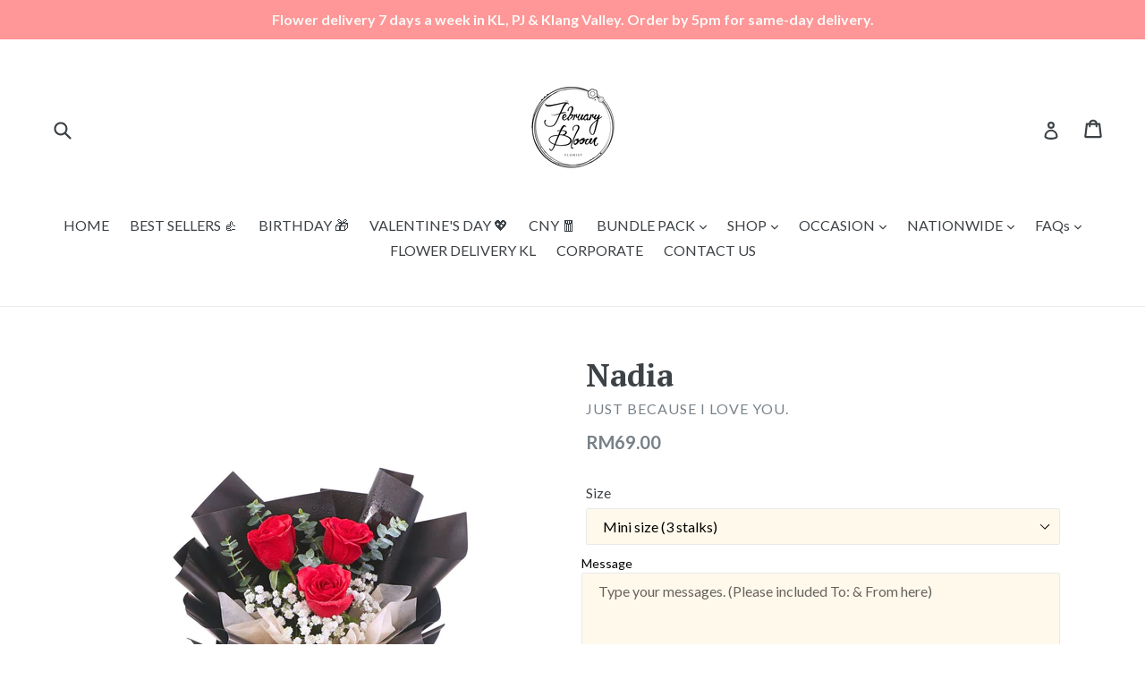

--- FILE ---
content_type: text/html; charset=utf-8
request_url: https://februarybloom.com/collections/add-on-gifts/products/nadia
body_size: 34931
content:
<!doctype html>
<!--[if IE 9]> <html class="ie9 no-js" lang="en"> <![endif]-->
<!--[if (gt IE 9)|!(IE)]><!--> <html class="no-js" lang="en"> <!--<![endif]-->
<head>
<!-- Global site tag (gtag.js) - Google Analytics -->
<script async src="https://www.googletagmanager.com/gtag/js?id=G-LVYH8ST0QR"></script>
<script>
  window.dataLayer = window.dataLayer || [];
  function gtag(){dataLayer.push(arguments);}
  gtag('js', new Date());

  gtag('config', 'G-LVYH8ST0QR');
</script>
  <meta name="google-site-verification" content="WGYzf3jpuR0WIAsm3B2TaIk76MKG9fwcaMQby8BIZUc" />
  <meta name="google-site-verification" content="gcHM726L9yf7pxIHXHre_yHtSzIqCX2vWmyCpo_JdWU" />
  <meta charset="utf-8">
  <meta http-equiv="X-UA-Compatible" content="IE=edge,chrome=1">
  <meta name="viewport" content="width=device-width,initial-scale=1">
  <meta name="keywords" content="flower delivery Malaysia,florist Malaysia,send flowers Malaysia,flower delivery in KL
online photo bouquet Malaysia,flower delivery kuala lumpur,flower bouquet Malaysia,cheap flower kl
petaling street florist,flower delivery service malaysia,Subang Jaya Florist, kl florist, pj florist, subang florist, florist near me"/>
  <meta name="theme-color" content="#96171a">
  <link rel="canonical" href="https://februarybloom.com/products/nadia">

  
    <link rel="shortcut icon" href="//februarybloom.com/cdn/shop/files/FebruaryBloom_Pictogram_aeec3d3c-86f7-4aa0-9f18-e8a39defc271_32x32.png?v=1751862056" type="image/png">
  

  
  <title>
    Nadia
    
    
    
      &ndash; February Bloom Florist
    
  </title>

  
    <meta name="description" content="Mini Bouquet Collection Package Size Mini size (XS size, 3 stalks) RM 69 Description Delivery is available in KL, PJ &amp;amp; Klang Valley (Delivery Fee RM15) Delivery Time Morning shift 10am-5pm, Evening shift 5-8pm. Self Pick up is available in USJ 1, Subang Jaya Order before 5pm for Same Day Delivery Simple steps for ordering Step 1: Pick your favorite bouquet &quot;Add to cart&quot; Step 2: &quot;Pick a date&quot;, upload your &quot;Message &amp;amp; Photo (optional)&quot; Step 3: Fill in the &quot;Delivery details&quot; Step 4: Select your Delivery Method &quot;Self-pick up&quot; or &quot;Delivery&quot; Step 5: Complete Payment Surprise someone special with the Nadia Small Flower Bouquet, fresh red roses and blooms that say &quot;I love you&quot; without any occasion. Simple, elegant, and full of passion.Order your Nadia bouquet today!">
  

  <!-- /snippets/social-meta-tags.liquid -->
<meta property="og:site_name" content="February Bloom Florist">
<meta property="og:url" content="https://februarybloom.com/products/nadia">
<meta property="og:title" content="Nadia">
<meta property="og:type" content="product">
<meta property="og:description" content="Mini Bouquet Collection Package Size Mini size (XS size, 3 stalks) RM 69 Description Delivery is available in KL, PJ &amp;amp; Klang Valley (Delivery Fee RM15) Delivery Time Morning shift 10am-5pm, Evening shift 5-8pm. Self Pick up is available in USJ 1, Subang Jaya Order before 5pm for Same Day Delivery Simple steps for ordering Step 1: Pick your favorite bouquet &quot;Add to cart&quot; Step 2: &quot;Pick a date&quot;, upload your &quot;Message &amp;amp; Photo (optional)&quot; Step 3: Fill in the &quot;Delivery details&quot; Step 4: Select your Delivery Method &quot;Self-pick up&quot; or &quot;Delivery&quot; Step 5: Complete Payment Surprise someone special with the Nadia Small Flower Bouquet, fresh red roses and blooms that say &quot;I love you&quot; without any occasion. Simple, elegant, and full of passion.Order your Nadia bouquet today!"><meta property="og:price:amount" content="69.00">
  <meta property="og:price:currency" content="MYR"><meta property="og:image" content="http://februarybloom.com/cdn/shop/files/UP2_13_1024x1024.jpg?v=1751506474"><meta property="og:image" content="http://februarybloom.com/cdn/shop/files/69_7343c691-7f49-4915-867f-f8d8e9a2c748_1024x1024.jpg?v=1751506474"><meta property="og:image" content="http://februarybloom.com/cdn/shop/files/68_0bc3205d-86b6-4bfb-a184-cbe14a0f237d_1024x1024.jpg?v=1751506474">
<meta property="og:image:secure_url" content="https://februarybloom.com/cdn/shop/files/UP2_13_1024x1024.jpg?v=1751506474"><meta property="og:image:secure_url" content="https://februarybloom.com/cdn/shop/files/69_7343c691-7f49-4915-867f-f8d8e9a2c748_1024x1024.jpg?v=1751506474"><meta property="og:image:secure_url" content="https://februarybloom.com/cdn/shop/files/68_0bc3205d-86b6-4bfb-a184-cbe14a0f237d_1024x1024.jpg?v=1751506474">

<meta name="twitter:site" content="@">
<meta name="twitter:card" content="summary_large_image">
<meta name="twitter:title" content="Nadia">
<meta name="twitter:description" content="Mini Bouquet Collection Package Size Mini size (XS size, 3 stalks) RM 69 Description Delivery is available in KL, PJ &amp;amp; Klang Valley (Delivery Fee RM15) Delivery Time Morning shift 10am-5pm, Evening shift 5-8pm. Self Pick up is available in USJ 1, Subang Jaya Order before 5pm for Same Day Delivery Simple steps for ordering Step 1: Pick your favorite bouquet &quot;Add to cart&quot; Step 2: &quot;Pick a date&quot;, upload your &quot;Message &amp;amp; Photo (optional)&quot; Step 3: Fill in the &quot;Delivery details&quot; Step 4: Select your Delivery Method &quot;Self-pick up&quot; or &quot;Delivery&quot; Step 5: Complete Payment Surprise someone special with the Nadia Small Flower Bouquet, fresh red roses and blooms that say &quot;I love you&quot; without any occasion. Simple, elegant, and full of passion.Order your Nadia bouquet today!">


  <link href="//februarybloom.com/cdn/shop/t/1/assets/theme.scss.css?v=138571045062469311921712333333" rel="stylesheet" type="text/css" media="all" />
  

  <link href="//fonts.googleapis.com/css?family=Lato:400,700" rel="stylesheet" type="text/css" media="all" />


  

    <link href="//fonts.googleapis.com/css?family=PT+Serif:700" rel="stylesheet" type="text/css" media="all" />
  



  <script>
    var theme = {
      strings: {
        addToCart: "Add to cart",
        soldOut: "Sold out",
        unavailable: "Unavailable",
        showMore: "Show More",
        showLess: "Show Less"
      },
      moneyFormat: "RM{{amount}}"
    }

    document.documentElement.className = document.documentElement.className.replace('no-js', 'js');
  </script>

  <!--[if (lte IE 9) ]><script src="//februarybloom.com/cdn/shop/t/1/assets/match-media.min.js?v=22265819453975888031481532699" type="text/javascript"></script><![endif]-->

  

  <!--[if (gt IE 9)|!(IE)]><!--><script src="//februarybloom.com/cdn/shop/t/1/assets/vendor.js?v=136118274122071307521481532700" defer="defer"></script><!--<![endif]-->
  <!--[if lte IE 9]><script src="//februarybloom.com/cdn/shop/t/1/assets/vendor.js?v=136118274122071307521481532700"></script><![endif]-->

  <!--[if (gt IE 9)|!(IE)]><!--><script src="//februarybloom.com/cdn/shop/t/1/assets/theme.js?v=101920762964405508971555815785" defer="defer"></script><!--<![endif]-->
  <!--[if lte IE 9]><script src="//februarybloom.com/cdn/shop/t/1/assets/theme.js?v=101920762964405508971555815785"></script><![endif]-->

  <script>window.performance && window.performance.mark && window.performance.mark('shopify.content_for_header.start');</script><meta name="google-site-verification" content="WGYzf3jpuR0WIAsm3B2TaIk76MKG9fwcaMQby8BIZUc">
<meta id="shopify-digital-wallet" name="shopify-digital-wallet" content="/16534043/digital_wallets/dialog">
<link rel="alternate" type="application/json+oembed" href="https://februarybloom.com/products/nadia.oembed">
<script async="async" src="/checkouts/internal/preloads.js?locale=en-MY"></script>
<script id="shopify-features" type="application/json">{"accessToken":"ff0d42f75423a48e554775ef8147ff17","betas":["rich-media-storefront-analytics"],"domain":"februarybloom.com","predictiveSearch":true,"shopId":16534043,"locale":"en"}</script>
<script>var Shopify = Shopify || {};
Shopify.shop = "february-bloom.myshopify.com";
Shopify.locale = "en";
Shopify.currency = {"active":"MYR","rate":"1.0"};
Shopify.country = "MY";
Shopify.theme = {"name":"debut","id":163534029,"schema_name":"Debut","schema_version":"1.0.0","theme_store_id":796,"role":"main"};
Shopify.theme.handle = "null";
Shopify.theme.style = {"id":null,"handle":null};
Shopify.cdnHost = "februarybloom.com/cdn";
Shopify.routes = Shopify.routes || {};
Shopify.routes.root = "/";</script>
<script type="module">!function(o){(o.Shopify=o.Shopify||{}).modules=!0}(window);</script>
<script>!function(o){function n(){var o=[];function n(){o.push(Array.prototype.slice.apply(arguments))}return n.q=o,n}var t=o.Shopify=o.Shopify||{};t.loadFeatures=n(),t.autoloadFeatures=n()}(window);</script>
<script id="shop-js-analytics" type="application/json">{"pageType":"product"}</script>
<script defer="defer" async type="module" src="//februarybloom.com/cdn/shopifycloud/shop-js/modules/v2/client.init-shop-cart-sync_BdyHc3Nr.en.esm.js"></script>
<script defer="defer" async type="module" src="//februarybloom.com/cdn/shopifycloud/shop-js/modules/v2/chunk.common_Daul8nwZ.esm.js"></script>
<script type="module">
  await import("//februarybloom.com/cdn/shopifycloud/shop-js/modules/v2/client.init-shop-cart-sync_BdyHc3Nr.en.esm.js");
await import("//februarybloom.com/cdn/shopifycloud/shop-js/modules/v2/chunk.common_Daul8nwZ.esm.js");

  window.Shopify.SignInWithShop?.initShopCartSync?.({"fedCMEnabled":true,"windoidEnabled":true});

</script>
<script>(function() {
  var isLoaded = false;
  function asyncLoad() {
    if (isLoaded) return;
    isLoaded = true;
    var urls = ["https:\/\/rec.autocommerce.io\/recommender_javascript?shop=february-bloom.myshopify.com","https:\/\/cdn.productcustomizer.com\/storefront\/production-product-customizer-v2.js?shop=february-bloom.myshopify.com","https:\/\/js.smile.io\/v1\/smile-shopify.js?shop=february-bloom.myshopify.com","\/\/cdn.shopify.com\/proxy\/ad1cc8fa17c7300c4618ff8d76b44670deceee1f52898a94b76fae6d67d028b7\/storage.googleapis.com\/singleton-software-bucket\/secondimageonhover\/prod\/main.js?shop=february-bloom.myshopify.com\u0026sp-cache-control=cHVibGljLCBtYXgtYWdlPTkwMA","https:\/\/cdn.shopify.com\/s\/files\/1\/0457\/2220\/6365\/files\/pushdaddy_v56_test.js?shop=february-bloom.myshopify.com","\/\/shopify.privy.com\/widget.js?shop=february-bloom.myshopify.com","https:\/\/cdn.shopify.com\/s\/files\/1\/0033\/3538\/9233\/files\/pushdaddy_a3.js?shop=february-bloom.myshopify.com","https:\/\/cdn.nfcube.com\/instafeed-928b2edea704b526022022938762abb6.js?shop=february-bloom.myshopify.com"];
    for (var i = 0; i < urls.length; i++) {
      var s = document.createElement('script');
      s.type = 'text/javascript';
      s.async = true;
      s.src = urls[i];
      var x = document.getElementsByTagName('script')[0];
      x.parentNode.insertBefore(s, x);
    }
  };
  if(window.attachEvent) {
    window.attachEvent('onload', asyncLoad);
  } else {
    window.addEventListener('load', asyncLoad, false);
  }
})();</script>
<script id="__st">var __st={"a":16534043,"offset":28800,"reqid":"fb4b8554-6c27-449c-84be-57f37c2c01f9-1769013161","pageurl":"februarybloom.com\/collections\/add-on-gifts\/products\/nadia","u":"6aecef79a4f6","p":"product","rtyp":"product","rid":1412632936503};</script>
<script>window.ShopifyPaypalV4VisibilityTracking = true;</script>
<script id="captcha-bootstrap">!function(){'use strict';const t='contact',e='account',n='new_comment',o=[[t,t],['blogs',n],['comments',n],[t,'customer']],c=[[e,'customer_login'],[e,'guest_login'],[e,'recover_customer_password'],[e,'create_customer']],r=t=>t.map((([t,e])=>`form[action*='/${t}']:not([data-nocaptcha='true']) input[name='form_type'][value='${e}']`)).join(','),a=t=>()=>t?[...document.querySelectorAll(t)].map((t=>t.form)):[];function s(){const t=[...o],e=r(t);return a(e)}const i='password',u='form_key',d=['recaptcha-v3-token','g-recaptcha-response','h-captcha-response',i],f=()=>{try{return window.sessionStorage}catch{return}},m='__shopify_v',_=t=>t.elements[u];function p(t,e,n=!1){try{const o=window.sessionStorage,c=JSON.parse(o.getItem(e)),{data:r}=function(t){const{data:e,action:n}=t;return t[m]||n?{data:e,action:n}:{data:t,action:n}}(c);for(const[e,n]of Object.entries(r))t.elements[e]&&(t.elements[e].value=n);n&&o.removeItem(e)}catch(o){console.error('form repopulation failed',{error:o})}}const l='form_type',E='cptcha';function T(t){t.dataset[E]=!0}const w=window,h=w.document,L='Shopify',v='ce_forms',y='captcha';let A=!1;((t,e)=>{const n=(g='f06e6c50-85a8-45c8-87d0-21a2b65856fe',I='https://cdn.shopify.com/shopifycloud/storefront-forms-hcaptcha/ce_storefront_forms_captcha_hcaptcha.v1.5.2.iife.js',D={infoText:'Protected by hCaptcha',privacyText:'Privacy',termsText:'Terms'},(t,e,n)=>{const o=w[L][v],c=o.bindForm;if(c)return c(t,g,e,D).then(n);var r;o.q.push([[t,g,e,D],n]),r=I,A||(h.body.append(Object.assign(h.createElement('script'),{id:'captcha-provider',async:!0,src:r})),A=!0)});var g,I,D;w[L]=w[L]||{},w[L][v]=w[L][v]||{},w[L][v].q=[],w[L][y]=w[L][y]||{},w[L][y].protect=function(t,e){n(t,void 0,e),T(t)},Object.freeze(w[L][y]),function(t,e,n,w,h,L){const[v,y,A,g]=function(t,e,n){const i=e?o:[],u=t?c:[],d=[...i,...u],f=r(d),m=r(i),_=r(d.filter((([t,e])=>n.includes(e))));return[a(f),a(m),a(_),s()]}(w,h,L),I=t=>{const e=t.target;return e instanceof HTMLFormElement?e:e&&e.form},D=t=>v().includes(t);t.addEventListener('submit',(t=>{const e=I(t);if(!e)return;const n=D(e)&&!e.dataset.hcaptchaBound&&!e.dataset.recaptchaBound,o=_(e),c=g().includes(e)&&(!o||!o.value);(n||c)&&t.preventDefault(),c&&!n&&(function(t){try{if(!f())return;!function(t){const e=f();if(!e)return;const n=_(t);if(!n)return;const o=n.value;o&&e.removeItem(o)}(t);const e=Array.from(Array(32),(()=>Math.random().toString(36)[2])).join('');!function(t,e){_(t)||t.append(Object.assign(document.createElement('input'),{type:'hidden',name:u})),t.elements[u].value=e}(t,e),function(t,e){const n=f();if(!n)return;const o=[...t.querySelectorAll(`input[type='${i}']`)].map((({name:t})=>t)),c=[...d,...o],r={};for(const[a,s]of new FormData(t).entries())c.includes(a)||(r[a]=s);n.setItem(e,JSON.stringify({[m]:1,action:t.action,data:r}))}(t,e)}catch(e){console.error('failed to persist form',e)}}(e),e.submit())}));const S=(t,e)=>{t&&!t.dataset[E]&&(n(t,e.some((e=>e===t))),T(t))};for(const o of['focusin','change'])t.addEventListener(o,(t=>{const e=I(t);D(e)&&S(e,y())}));const B=e.get('form_key'),M=e.get(l),P=B&&M;t.addEventListener('DOMContentLoaded',(()=>{const t=y();if(P)for(const e of t)e.elements[l].value===M&&p(e,B);[...new Set([...A(),...v().filter((t=>'true'===t.dataset.shopifyCaptcha))])].forEach((e=>S(e,t)))}))}(h,new URLSearchParams(w.location.search),n,t,e,['guest_login'])})(!0,!0)}();</script>
<script integrity="sha256-4kQ18oKyAcykRKYeNunJcIwy7WH5gtpwJnB7kiuLZ1E=" data-source-attribution="shopify.loadfeatures" defer="defer" src="//februarybloom.com/cdn/shopifycloud/storefront/assets/storefront/load_feature-a0a9edcb.js" crossorigin="anonymous"></script>
<script data-source-attribution="shopify.dynamic_checkout.dynamic.init">var Shopify=Shopify||{};Shopify.PaymentButton=Shopify.PaymentButton||{isStorefrontPortableWallets:!0,init:function(){window.Shopify.PaymentButton.init=function(){};var t=document.createElement("script");t.src="https://februarybloom.com/cdn/shopifycloud/portable-wallets/latest/portable-wallets.en.js",t.type="module",document.head.appendChild(t)}};
</script>
<script data-source-attribution="shopify.dynamic_checkout.buyer_consent">
  function portableWalletsHideBuyerConsent(e){var t=document.getElementById("shopify-buyer-consent"),n=document.getElementById("shopify-subscription-policy-button");t&&n&&(t.classList.add("hidden"),t.setAttribute("aria-hidden","true"),n.removeEventListener("click",e))}function portableWalletsShowBuyerConsent(e){var t=document.getElementById("shopify-buyer-consent"),n=document.getElementById("shopify-subscription-policy-button");t&&n&&(t.classList.remove("hidden"),t.removeAttribute("aria-hidden"),n.addEventListener("click",e))}window.Shopify?.PaymentButton&&(window.Shopify.PaymentButton.hideBuyerConsent=portableWalletsHideBuyerConsent,window.Shopify.PaymentButton.showBuyerConsent=portableWalletsShowBuyerConsent);
</script>
<script data-source-attribution="shopify.dynamic_checkout.cart.bootstrap">document.addEventListener("DOMContentLoaded",(function(){function t(){return document.querySelector("shopify-accelerated-checkout-cart, shopify-accelerated-checkout")}if(t())Shopify.PaymentButton.init();else{new MutationObserver((function(e,n){t()&&(Shopify.PaymentButton.init(),n.disconnect())})).observe(document.body,{childList:!0,subtree:!0})}}));
</script>

<script>window.performance && window.performance.mark && window.performance.mark('shopify.content_for_header.end');</script>
  <link href="//februarybloom.com/cdn/shop/t/1/assets/shopstorm-apps.scss.css?v=100069048317088312671712333071" rel="stylesheet" type="text/css" media="all" />
  <script async src="https://cdn.productcustomizer.com/storefront/production-product-customizer-v2.js?shop=february-bloom.myshopify.com" type="text/javascript"></script>
<script type="text/javascript">
	
		var productSIHHandle = 'nadia';
	
	var isCartPage = false;
	
</script>
<script type="text/javascript">var show_classic_device = '1';var show_touch_device = '1';var enable_zoom = '0';var enable_zoom_touch_devices = '0';</script><!-- BEGIN app block: shopify://apps/pc-product-options/blocks/pc-embed-customizer/6857ca6c-35eb-4b6f-9d58-a039f31d9406 --><!-- 
 RULES:
  ALL SCRIPTS MUST HAVE THE pc-loader-script CLASS to ensure they are not re-loaded by the js-loader.js
-->

<script>
  // Define analytics ID active variable from shop metafield
  window.pc_analytics_id_active = "" == "true";
</script>

<script class="pc-loader-script" src="https://cdn.shopify.com/extensions/019be0d5-d9ef-7e37-b9b1-4571f414a183/prod-customizer-staging-47/assets/js-loader.js"></script>
<script class="pc-loader-script" defer>
  document.addEventListener('DOMContentLoaded', () => {
    if (!window.PC_APP_BLOCKS_ACTIVE) {
      _pc_loadPCBlockCode("pc-app-embed-codeholder")
    }
  });
</script>

<template id="pc-app-embed-codeholder" style="display: none;">
<div style="display: none;">


  &lt;!-- BEGIN app snippet: product-customizer --&gt;&lt;div class=&quot;product-customizer-options&quot; data-product-id=&quot;1412632936503&quot; data-product-price=&quot;6900&quot; data-version=&quot;2.0.0&quot;&gt;
  &lt;div class=&quot;product-customizer-loading&quot;  style=&quot;display: none;&quot; &gt;
    Loading Your Options&lt;br /&gt;
    &lt;svg xmlns=&quot;http://www.w3.org/2000/svg&quot; xmlns:xlink=&quot;http://www.w3.org/1999/xlink&quot; style=&quot;margin: auto; background: rgb(255, 255, 255); display: block; shape-rendering: auto;&quot; width=&quot;30px&quot; height=&quot;30px&quot; viewBox=&quot;0 0 100 100&quot; preserveAspectRatio=&quot;xMidYMid&quot;&gt;
      &lt;circle cx=&quot;50&quot; cy=&quot;50&quot; r=&quot;32&quot; stroke-width=&quot;8&quot; stroke=&quot;#f5323f&quot; stroke-dasharray=&quot;50.26548245743669 50.26548245743669&quot; fill=&quot;none&quot; stroke-linecap=&quot;round&quot;&gt;
        &lt;animateTransform attributeName=&quot;transform&quot; type=&quot;rotate&quot; repeatCount=&quot;indefinite&quot; dur=&quot;1s&quot; keyTimes=&quot;0;1&quot; values=&quot;0 50 50;360 50 50&quot;&gt;&lt;/animateTransform&gt;
      &lt;/circle&gt;
    &lt;/svg&gt;
  &lt;/div&gt;
  &lt;div class=&quot;product-customizer-content&quot; &gt;&lt;div class=&quot;product-customizer-option option-type-multiline &quot; data-option-id=&quot;325499&quot; data-product-option-id=&quot;4320734&quot; data-option-name=&quot;message&quot;  &gt;&lt;label for=&quot;1412632936503_option_1&quot;&gt;Message&lt;/label&gt;
      &lt;div&gt;&lt;textarea id=&quot;1412632936503_option_1&quot; name=&quot;properties[Message]&quot; maxlength=&quot;250&quot; placeholder=&quot;Type your messages. (Please included To: &amp;#x0026; From here)&quot; &gt;&lt;/textarea&gt;&lt;/div&gt;
    &lt;/div&gt;&lt;div class=&quot;product-customizer-option option-type-text option-required&quot; data-option-id=&quot;325498&quot; data-product-option-id=&quot;4320736&quot; data-option-name=&quot;sender-contact&quot;  &gt;&lt;label for=&quot;1412632936503_option_2&quot;&gt;Sender contact no.&lt;/label&gt;
      &lt;div&gt;&lt;input type=&quot;text&quot; id=&quot;1412632936503_option_2&quot; name=&quot;properties[Sender contact]&quot; maxlength=&quot;&quot; placeholder=&quot;You may be contacted with updates on your delivery&quot; required=&quot;required&quot;/&gt;&lt;/div&gt;
    &lt;/div&gt;&lt;div class=&quot;product-customizer-option option-type-multiline &quot; data-option-id=&quot;323996&quot; data-product-option-id=&quot;4320737&quot; data-option-name=&quot;special-instructions&quot;  &gt;&lt;label for=&quot;1412632936503_option_3&quot;&gt;Special instructions&lt;/label&gt;
      &lt;div&gt;&lt;textarea id=&quot;1412632936503_option_3&quot; name=&quot;properties[Special instructions]&quot; maxlength=&quot;&quot; placeholder=&quot;&quot; &gt;&lt;/textarea&gt;&lt;/div&gt;
    &lt;/div&gt;&lt;/div&gt;
&lt;/div&gt;
&lt;!-- END app snippet --&gt;
  

  

  

  

  <!-- BEGIN app snippet: product-customizer --><div class="product-customizer-options" data-product-id="1412632936503" data-product-price="6900" data-version="2.0.0">
  <div class="product-customizer-loading"  style="display: none;" >
    Loading Your Options<br />
    <svg xmlns="http://www.w3.org/2000/svg" xmlns:xlink="http://www.w3.org/1999/xlink" style="margin: auto; background: rgb(255, 255, 255); display: block; shape-rendering: auto;" width="30px" height="30px" viewBox="0 0 100 100" preserveAspectRatio="xMidYMid">
      <circle cx="50" cy="50" r="32" stroke-width="8" stroke="#f5323f" stroke-dasharray="50.26548245743669 50.26548245743669" fill="none" stroke-linecap="round">
        <animateTransform attributeName="transform" type="rotate" repeatCount="indefinite" dur="1s" keyTimes="0;1" values="0 50 50;360 50 50"></animateTransform>
      </circle>
    </svg>
  </div>
  <div class="product-customizer-content" ><div class="product-customizer-option option-type-multiline " data-option-id="325499" data-product-option-id="4320734" data-option-name="message"  ><label for="1412632936503_option_1">Message</label>
      <div><textarea id="1412632936503_option_1" name="properties[Message]" maxlength="250" placeholder="Type your messages. (Please included To: &#x0026; From here)" ></textarea></div>
    </div><div class="product-customizer-option option-type-text option-required" data-option-id="325498" data-product-option-id="4320736" data-option-name="sender-contact"  ><label for="1412632936503_option_2">Sender contact no.</label>
      <div><input type="text" id="1412632936503_option_2" name="properties[Sender contact]" maxlength="" placeholder="You may be contacted with updates on your delivery" required="required"/></div>
    </div><div class="product-customizer-option option-type-multiline " data-option-id="323996" data-product-option-id="4320737" data-option-name="special-instructions"  ><label for="1412632936503_option_3">Special instructions</label>
      <div><textarea id="1412632936503_option_3" name="properties[Special instructions]" maxlength="" placeholder="" ></textarea></div>
    </div></div>
</div>
<!-- END app snippet -->
  

  

  <!-- BEGIN app snippet: product-customizer-asw -->
<link rel="preload" href="https://cdnjs.cloudflare.com/ajax/libs/animate.css/4.0.0/animate.min.css" as="style" onload="this.onload=null;this.rel='stylesheet'">
<style>
  #asw-core-loading{
    position: fixed;
    top: 50%;
    left: 0;
    z-index: 99999;
    box-shadow: 0px 0px 20px #006e52;
    background-color: #006e52;
    border-radius: 0px 5px 5px 0px;
    text-align: center;
    padding: 10px;
    color: white;
  }
  .asw-core-hidden{
    display: none !important;
  }
</style>
<div id="asw-core-loading" class="animate__animated animate__pulse animate__infinite asw-core-hidden">
  <svg version="1.0" xmlns="http://www.w3.org/2000/svg" width="45.000000pt" height="45.000000pt" viewBox="0 0 65.000000 75.000000" preserveAspectRatio="xMidYMid meet">
    <g transform="translate(0.000000,75.000000) scale(0.100000,-0.100000)" fill="#ffffff" stroke="none">
       <path d="M408 645 c-8 -19 -8 -31 0 -51 10 -21 18 -25 44 -22 17 2 33 9 36 16
          3 9 -5 12 -24 10 -21 -2 -29 2 -32 16 -6 28 12 40 39 25 13 -6 27 -17 31 -23
          5 -7 8 -6 8 4 -1 51 -81 71 -102 25z"></path>
       <path d="M320 645 c-30 -7 -71 -16 -90 -20 -19 -4 -56 -14 -82 -22 -45 -14
          -48 -17 -48 -48 0 -55 19 -58 166 -28 71 14 130 27 132 28 2 2 -4 15 -13 29
          -11 16 -15 35 -11 51 4 14 5 25 4 24 -2 0 -28 -6 -58 -14z"></path>
       <path d="M508 544 c-4 -23 -13 -46 -20 -51 -7 -6 -47 -15 -88 -22 -84 -14
          -100 -23 -83 -49 9 -16 18 -100 14 -140 0 -8 -10 -12 -23 -10 -21 3 -23 10
          -26 62 -2 32 0 66 4 75 4 9 8 24 9 34 3 26 19 34 87 41 81 10 108 21 108 46 0
          16 -5 20 -17 16 -10 -2 -91 -20 -181 -38 l-162 -32 2 -155 c2 -108 7 -156 15
          -158 8 -3 13 11 15 38 3 49 27 71 52 50 12 -10 16 -32 16 -88 0 -66 2 -74 18
          -71 13 2 18 17 22 68 5 61 6 65 30 65 22 0 26 -5 30 -39 5 -39 26 -60 34 -34
          3 7 7 34 11 60 4 34 12 51 26 59 29 15 59 -14 59 -58 0 -28 3 -33 25 -33 34 0
          36 15 33 225 -2 117 -6 166 -10 139z"></path>
    </g>
 </svg>
 <div id="asw-core-loading-text">
 </div>
</div>






  
    

    

    

    <script>
        window.aswm_on_product_page = true;
        window.product_id = `
      1412632936503
    `;
        window.this_product_variants = `12720850960439`.split(',').map(function(vid){
          return Number(vid);
        });
    </script>
  
  

  
  <script>
    function run_pc_js_init(){
      window.shopstorm = window.shopstorm || {};
      window.shopstorm.shop = window.shopstorm.shop || {};
      window.shopstorm.shop.moneyFormat = window.shopstorm.shop.moneyFormat || 'RM{{amount}}';
      window.shopstorm.apps = window.shopstorm.apps || {};
      window.shopstorm.apps.productCustomizer = window.shopstorm.apps.productCustomizer || {};
      if (typeof(shopstorm.apps.productCustomizer.$) === 'undefined' && typeof($) !== 'undefined') { shopstorm.apps.productCustomizer.$ = $; }
      window.shopstorm.apps.productCustomizer.pricingVariantId = window.shopstorm.apps.productCustomizer.pricingVariantId || '13921351303223';
      window.shopstorm.apps.productCustomizer.options = window.shopstorm.apps.productCustomizer.options || [];
      window.shopstorm.ConditionalLogic = window.shopstorm.ConditionalLogic || {};
      shopstorm.apps.productCustomizer.options.push({ id: "1412632936503", handle: "nadia",  title: "Nadia", data: {"000000000000000000000004320734":"{\"position\":\"0000001000\",\"type\":\"multiline\",\"char_count\":\"250\",\"description\":\"\",\"placeholder\":\"Type your messages. (Please included To: \\u0026; From here)\",\"required\":\"0\",\"label\":\"\",\"fonts\":\"0\",\"option_id\":\"325499\",\"product_option_id\":\"4320734\",\"name\":\"Message\"}","000000000000000000000004320736":"{\"position\":\"0000003000\",\"type\":\"text\",\"char_count\":\"\",\"description\":\"\",\"placeholder\":\"You may be contacted with updates on your delivery\",\"required\":\"1\",\"label\":\"Sender contact no.\",\"fonts\":\"0\",\"option_id\":\"325498\",\"product_option_id\":\"4320736\",\"name\":\"Sender contact\"}","000000000000000000000004320737":"{\"position\":\"0000004000\",\"type\":\"multiline\",\"char_count\":\"\",\"description\":\"\",\"placeholder\":\"\",\"required\":\"0\",\"label\":\"\",\"fonts\":\"0\",\"option_id\":\"323996\",\"product_option_id\":\"4320737\",\"name\":\"Special instructions\"}"}, discount: 0 });
      shopstorm.ConditionalLogic.rules = (shopstorm.ConditionalLogic.rules || []).concat([]);
      shopstorm.jsSection = 'product-customizer:product-init';
      shopstorm.apps.productCustomizer.swatchTriggered = true;
      shopstorm.ConditionalLogic.$ = window.pc$;
    }
    var aswm_pp_config_data = Object.freeze(new Array(
      String(`&lt;!-- BEGIN app snippet: product-customizer --&gt;&lt;div class=&quot;product-customizer-options&quot; data-product-id=&quot;1412632936503&quot; data-product-price=&quot;6900&quot; data-version=&quot;2.0.0&quot;&gt;  &lt;div class=&quot;product-customizer-loading&quot;  style=&quot;display: none;&quot; &gt;    Loading Your Options&lt;br /&gt;    &lt;svg xmlns=&quot;http://www.w3.org/2000/svg&quot; xmlns:xlink=&quot;http://www.w3.org/1999/xlink&quot; style=&quot;margin: auto; background: rgb(255, 255, 255); display: block; shape-rendering: auto;&quot; width=&quot;30px&quot; height=&quot;30px&quot; viewBox=&quot;0 0 100 100&quot; preserveAspectRatio=&quot;xMidYMid&quot;&gt;      &lt;circle cx=&quot;50&quot; cy=&quot;50&quot; r=&quot;32&quot; stroke-width=&quot;8&quot; stroke=&quot;#f5323f&quot; stroke-dasharray=&quot;50.26548245743669 50.26548245743669&quot; fill=&quot;none&quot; stroke-linecap=&quot;round&quot;&gt;        &lt;animateTransform attributeName=&quot;transform&quot; type=&quot;rotate&quot; repeatCount=&quot;indefinite&quot; dur=&quot;1s&quot; keyTimes=&quot;0;1&quot; values=&quot;0 50 50;360 50 50&quot;&gt;&lt;/animateTransform&gt;      &lt;/circle&gt;    &lt;/svg&gt;  &lt;/div&gt;  &lt;div class=&quot;product-customizer-content&quot; &gt;&lt;div class=&quot;product-customizer-option option-type-multiline &quot; data-option-id=&quot;325499&quot; data-product-option-id=&quot;4320734&quot; data-option-name=&quot;message&quot;  &gt;&lt;label for=&quot;1412632936503_option_1&quot;&gt;Message&lt;/label&gt;      &lt;div&gt;&lt;textarea id=&quot;1412632936503_option_1&quot; name=&quot;properties[Message]&quot; maxlength=&quot;250&quot; placeholder=&quot;Type your messages. (Please included To: &amp;#x0026; From here)&quot; &gt;&lt;/textarea&gt;&lt;/div&gt;    &lt;/div&gt;&lt;div class=&quot;product-customizer-option option-type-text option-required&quot; data-option-id=&quot;325498&quot; data-product-option-id=&quot;4320736&quot; data-option-name=&quot;sender-contact&quot;  &gt;&lt;label for=&quot;1412632936503_option_2&quot;&gt;Sender contact no.&lt;/label&gt;      &lt;div&gt;&lt;input type=&quot;text&quot; id=&quot;1412632936503_option_2&quot; name=&quot;properties[Sender contact]&quot; maxlength=&quot;&quot; placeholder=&quot;You may be contacted with updates on your delivery&quot; required=&quot;required&quot;/&gt;&lt;/div&gt;    &lt;/div&gt;&lt;div class=&quot;product-customizer-option option-type-multiline &quot; data-option-id=&quot;323996&quot; data-product-option-id=&quot;4320737&quot; data-option-name=&quot;special-instructions&quot;  &gt;&lt;label for=&quot;1412632936503_option_3&quot;&gt;Special instructions&lt;/label&gt;      &lt;div&gt;&lt;textarea id=&quot;1412632936503_option_3&quot; name=&quot;properties[Special instructions]&quot; maxlength=&quot;&quot; placeholder=&quot;&quot; &gt;&lt;/textarea&gt;&lt;/div&gt;    &lt;/div&gt;&lt;/div&gt;&lt;/div&gt;&lt;!-- END app snippet --&gt;  `).replace(/\'/g,"\\'"),
      String(`    &lt;div class=&quot;product-customizer-options aswm-mode&quot; data-product-id=&quot;4538964967560&quot; data-product-price=&quot;7800&quot; data-version=&quot;2.0.0&quot;&gt;      &lt;div class=&quot;product-customizer-loading&quot;&gt;        Loading Your Options        &lt;svg xmlns=&quot;http://www.w3.org/2000/svg&quot; xmlns:xlink=&quot;http://www.w3.org/1999/xlink&quot; style=&quot;margin: auto; background: rgb(255, 255, 255); display: block; shape-rendering: auto;&quot; width=&quot;30px&quot; height=&quot;30px&quot; viewBox=&quot;0 0 100 100&quot; preserveAspectRatio=&quot;xMidYMid&quot;&gt;          &lt;circle cx=&quot;50&quot; cy=&quot;50&quot; r=&quot;32&quot; stroke-width=&quot;8&quot; stroke=&quot;#f5323f&quot; stroke-dasharray=&quot;50.26548245743669 50.26548245743669&quot; fill=&quot;none&quot; stroke-linecap=&quot;round&quot;&gt;            &lt;animateTransform attributeName=&quot;transform&quot; type=&quot;rotate&quot; repeatCount=&quot;indefinite&quot; dur=&quot;1s&quot; keyTimes=&quot;0;1&quot; values=&quot;0 50 50;360 50 50&quot;&gt;&lt;/animateTransform&gt;          &lt;/circle&gt;        &lt;/svg&gt;      &lt;/div&gt;&lt;br&gt;&lt;br&gt;      &lt;div class=&quot;product-customizer-content&quot;&gt;      &lt;div class=&quot;product-customizer-option option-type-select &quot; data-option-id=&quot;447585&quot; data-product-option-id=&quot;9231794&quot; data-option-name=&quot;dropdown&quot;&gt;        &lt;label for=&quot;4538964967560_option_1&quot;&gt;Dropdown&lt;/label&gt;&lt;div&gt;&lt;span class=&quot;product-customizer-select-wrap&quot;&gt;          &lt;select id=&quot;4538964967560_option_1&quot; name=&quot;properties[Dropdown]&quot;&gt;            &lt;option value=&quot;&quot;&gt;Select an option&lt;/option&gt;            &lt;option value=&quot;First Choice&quot; data-index=&quot;0&quot;&gt;First Choice&lt;/option&gt;            &lt;option value=&quot;Second Choice&quot; data-index=&quot;1&quot;&gt;Second Choice&lt;/option&gt;            &lt;option value=&quot;Third Choice&quot; data-index=&quot;2&quot;&gt;Third Choice&lt;/option&gt;&lt;/select&gt;&lt;/span&gt;&lt;/div&gt;&lt;/div&gt;      &lt;div class=&quot;product-customizer-option option-type-text &quot; data-option-id=&quot;447586&quot; data-product-option-id=&quot;9231795&quot; data-option-name=&quot;single-line-text&quot;&gt;        &lt;label for=&quot;4538964967560_option_2&quot;&gt;Single Line Text&lt;/label&gt;        &lt;div&gt;&lt;input type=&quot;text&quot; id=&quot;4538964967560_option_2&quot; name=&quot;properties[Single Line Text]&quot; maxlength=&quot;&quot; placeholder=&quot;Enter something...&quot;&gt;&lt;/div&gt;&lt;/div&gt;        &lt;div class=&quot;product-customizer-option option-type-multiline &quot; data-option-id=&quot;447588&quot; data-product-option-id=&quot;9231866&quot; data-option-name=&quot;paragraph-text&quot;&gt;          &lt;label for=&quot;4538964967560_option_3&quot;&gt;Paragraph Text&lt;/label&gt;&lt;div&gt;            &lt;textarea id=&quot;4538964967560_option_3&quot; name=&quot;properties[Paragraph Text]&quot; maxlength=&quot;&quot; placeholder=&quot;&quot;&gt;&lt;/textarea&gt;&lt;/div&gt;&lt;/div&gt;        &lt;div class=&quot;product-customizer-option option-type-checkbox &quot; data-option-id=&quot;447590&quot; data-product-option-id=&quot;9231868&quot; data-option-name=&quot;single-checkbox&quot;&gt;          &lt;input type=&quot;checkbox&quot; id=&quot;4538964967560_option_4&quot; value=&quot;true&quot; name=&quot;properties[Single Checkbox]&quot;&gt;          &lt;div&gt;&lt;label for=&quot;4538964967560_option_4&quot;&gt;Single Checkbox&lt;/label&gt;&lt;/div&gt;&lt;/div&gt;      &lt;div class=&quot;product-customizer-option option-type-checkbox_group &quot; data-option-id=&quot;447591&quot; data-product-option-id=&quot;9231869&quot; data-option-name=&quot;checkbox-group&quot;&gt;        &lt;label for=&quot;4538964967560_option_5&quot;&gt;Checkbox Group&lt;/label&gt;&lt;div&gt;          &lt;ul&gt;&lt;li&gt;&lt;input type=&quot;checkbox&quot; id=&quot;4538964967560_option_5_0&quot; value=&quot;First Choice&quot;&gt;&lt;label for=&quot;4538964967560_option_5_0&quot;&gt;First Choice&lt;/label&gt;&lt;/li&gt;            &lt;li&gt;&lt;input type=&quot;checkbox&quot; id=&quot;4538964967560_option_5_1&quot; value=&quot;Second Choice&quot;&gt;&lt;label for=&quot;4538964967560_option_5_1&quot;&gt;Second Choice&lt;/label&gt;&lt;/li&gt;&lt;li&gt;&lt;input type=&quot;checkbox&quot; id=&quot;4538964967560_option_5_2&quot; value=&quot;Third Choice&quot;&gt;      &lt;label for=&quot;4538964967560_option_5_2&quot;&gt;Third Choice&lt;/label&gt;&lt;/li&gt;&lt;/ul&gt;&lt;input type=&quot;hidden&quot; id=&quot;4538964967560_option_5&quot; name=&quot;properties[Checkbox Group]&quot; value=&quot;&quot;&gt;&lt;/div&gt;&lt;/div&gt;      &lt;div class=&quot;product-customizer-option option-type-radio &quot; data-option-id=&quot;447592&quot; data-product-option-id=&quot;9231870&quot; data-option-name=&quot;radio-buttons&quot;&gt;        &lt;label for=&quot;4538964967560_option_6&quot;&gt;Radio Buttons&lt;/label&gt; &lt;div&gt;&lt;ul id=&quot;4538964967560_option_6&quot;&gt;&lt;li&gt;&lt;input type=&quot;radio&quot; id=&quot;4538964967560_option_6_0&quot; name=&quot;properties[Radio Buttons]&quot; value=&quot;First Choice&quot;&gt;&lt;label for=&quot;4538964967560_option_6_0&quot;&gt;First Choice&lt;/label&gt;              &lt;/li&gt;&lt;li&gt;                &lt;input type=&quot;radio&quot; id=&quot;4538964967560_option_6_1&quot; name=&quot;properties[Radio Buttons]&quot; value=&quot;Second Choice&quot;&gt;&lt;label for=&quot;4538964967560_option_6_1&quot;&gt;Second Choice&lt;/label&gt;&lt;/li&gt;        &lt;li&gt;&lt;input type=&quot;radio&quot; id=&quot;4538964967560_option_6_2&quot; name=&quot;properties[Radio Buttons]&quot; value=&quot;Third Choice&quot;&gt;          &lt;label for=&quot;4538964967560_option_6_2&quot;&gt;Third Choice&lt;/label&gt;&lt;/li&gt;&lt;/ul&gt;&lt;/div&gt;&lt;/div&gt;          &lt;div class=&quot;product-customizer-option option-type-date &quot; data-option-id=&quot;447593&quot; data-product-option-id=&quot;9231871&quot; data-option-name=&quot;date-picker&quot;&gt;            &lt;label for=&quot;4538964967560_option_7&quot;&gt;Date Picker&lt;/label&gt;&lt;div&gt;&lt;input type=&quot;text&quot; autocomplete=&quot;off&quot; id=&quot;4538964967560_option_7&quot; class=&quot;pc_date&quot; name=&quot;properties[Date Picker]&quot;&gt;&lt;/div&gt;      &lt;/div&gt;&lt;div class=&quot;product-customizer-option option-type-swatch &quot; data-option-id=&quot;447594&quot; data-product-option-id=&quot;9231872&quot; data-option-name=&quot;swatch-picker&quot;&gt;&lt;label for=&quot;4538964967560_option_8&quot;&gt;Swatch Picker&lt;/label&gt;              &lt;div&gt;&lt;span class=&quot;product-customizer-select-wrap&quot;&gt;&lt;select id=&quot;4538964967560_option_8&quot; name=&quot;properties[Swatch Picker]&quot; style=&quot;display:none;&quot;&gt;                &lt;option value=&quot;&quot;&gt;&lt;/option&gt;                &lt;option value=&quot;First Choice&quot; data-index=&quot;0&quot;&gt;First Choice&lt;/option&gt;                &lt;option value=&quot;Second Choice&quot; data-index=&quot;1&quot;&gt;Second Choice&lt;/option&gt;                &lt;option value=&quot;Third Choice&quot; data-index=&quot;2&quot;&gt;Third Choice&lt;/option&gt;&lt;/select&gt;&lt;!--   Custom Swatch Dropdown  --&gt;                &lt;div class=&quot;product-customizer-swatch-wrapper&quot;&gt;&lt;div class=&quot;product-customizer-swatch-container&quot;&gt;&lt;div class=&quot;product-customizer-swatch__trigger&quot;&gt;                  &lt;span class=&quot;product-customizer-selected-swatch&quot;&gt;&lt;span&gt;Select a color...&lt;/span&gt;&lt;/span&gt;                  &lt;div class=&quot;product-customizer-arrow&quot;&gt;&lt;/div&gt;&lt;/div&gt;&lt;div class=&quot;product-customizer-swatches&quot;&gt;                    &lt;span class=&quot;product-customizer-swatch&quot; data-id=&quot;4538964967560_option_8&quot; data-value=&quot;First Choice&quot; data-index=&quot;0&quot;&gt;                      &lt;span style=&quot;background: #000; padding: 0 12px; margin-right: 7px; border-radius:5px;&quot;&gt;&lt;/span&gt;                      &lt;span style=&quot;width: 150px&quot;&gt;&lt;span class=&quot;option-value&quot;&gt;First Choice&lt;/span&gt;&lt;/span&gt;&lt;/span&gt;                      &lt;span class=&quot;product-customizer-swatch&quot; data-id=&quot;4538964967560_option_8&quot; data-value=&quot;Second Choice&quot; data-index=&quot;1&quot;&gt;                        &lt;span style=&quot;background: #FF0000; padding: 0 12px; margin-right: 7px; border-radius:5px;&quot;&gt;&lt;/span&gt;&lt;span style=&quot;width: 150px&quot;&gt;                          &lt;span class=&quot;option-value&quot;&gt;Second Choice&lt;/span&gt;&lt;/span&gt;&lt;/span&gt;&lt;span class=&quot;product-customizer-swatch&quot; data-id=&quot;4538964967560_option_8&quot; data-value=&quot;Third Choice&quot; data-index=&quot;2&quot;&gt;&lt;span style=&quot;background: #0000FF; padding: 0 12px; margin-right: 7px; border-radius:5px;&quot;&gt;&lt;/span&gt;                            &lt;span style=&quot;width: 150px&quot;&gt;&lt;span class=&quot;option-value&quot;&gt;Third Choice&lt;/span&gt;&lt;/span&gt;&lt;/span&gt;&lt;/div&gt;&lt;/div&gt;&lt;/div&gt;&lt;/span&gt;&lt;/div&gt;&lt;/div&gt;                            &lt;div class=&quot;product-customizer-option option-type-file &quot; data-option-id=&quot;447605&quot; data-product-option-id=&quot;9232125&quot; data-option-name=&quot;file-upload&quot;&gt;                              &lt;label for=&quot;4538964967560_option_9&quot;&gt;File Upload&lt;/label&gt;&lt;div&gt;&lt;input type=&quot;file&quot; id=&quot;4538964967560_option_9&quot; name=&quot;properties[File Upload]&quot;&gt;&lt;/div&gt;&lt;/div&gt;&lt;/div&gt;&lt;/div&gt;  `)
    ));
    var aswm_pc_options = aswm_pp_config_data[0];
    var aswm_pc_data = aswm_pp_config_data[1];
  </script>

<script>
  var __aswcx_data = localStorage.getItem("_aswm_s_config");
  const __asw_theme_customize_mode = true;
  const __asw_ignore_redirect = 'true' || 'false';
  const __asw_system_liquid_revision = 202226100;
  var __asw_revision = 202305;
  
  window.shopstorm = window.shopstorm || {}; // Extending the SS object
  window.shopstorm.shop = window.shopstorm.shop || {};
  window.shopstorm.shop.moneyFormat = window.shopstorm.shop.moneyFormat || 'RM{{amount}}';
  window.shopstorm.cart = {};
  
  window.shopstorm.cart.true_cart_count = String(`0`).trim();

  function aswRunWizard(token){
    localStorage.setItem("_aswm_shop_token",token);
    if(__asw_ignore_redirect == 'true'){
      location.href = location.origin + location.pathname
    }
    else location.reload();
  }

  function aswInitWithConfig(){
    if(!__aswcx_data) return;
    localStorage.setItem("_aswm_s_config", __aswcx_data);
  
    try{
      var aswmcx = JSON.parse(__aswcx_data);
      var cart_page_config_a = aswmcx[6];
      var cart_page_config_b = aswmcx[7];
      if(!cart_page_config_a || !cart_page_config_b) throw "ASWMCX Error 681";
      var cart_page_config = {
        id: cart_page_config_a._aswm_cart_form_id,
        index: cart_page_config_a._aswm_cart_form_index,
        index_updated: false,
        resolved: cart_page_config_a._aswm_resolved_cart_form_conflicts,
        line_item_sel: cart_page_config_b._aswm_cart_line_item_layout_sel,
        price_sel: cart_page_config_b._aswm_cart_line_item_price_selectors,
        quantity_sel: cart_page_config_b._aswm_cart_line_item_quantity_sel,
        subtotal_sel: cart_page_config_b._aswm_cart_subtotal_sel,
        cart_count_sel: cart_page_config_b._aswm_cart_count_selector,
        skip_indexes: cart_page_config_b._aswm_cart_form_skip_indexes
      };
      if(cart_page_config.cart_count_sel){
        $(cart_page_config.cart_count_sel).text(shopstorm.cart.true_cart_count);
        var cart_count_monitor_func = function(){ 
          if($(cart_page_config.cart_count_sel).text() != shopstorm.cart.true_cart_count) {
              $(cart_page_config.cart_count_sel).text(shopstorm.cart.true_cart_count);
          }
          
          setTimeout(cart_count_monitor_func, 100);
        }
        cart_count_monitor_func();
      }
      
    }
    catch(e){
      console.log(e);
      // Another one...
    }
  }
  
  async function aswInit($){
    if (typeof(__asw_root) == 'undefined') {
      console.warn("[ASWM] The main endpoint for the wizard is not defined, pointing the Wizard to Production");
      const __asw_root = "https://app.productcustomizer.com";
    }

    if (location.search.indexOf("aswmToken") != -1 || localStorage.getItem("_aswm_shop_token")){
      // We're gonna grab the wizard!
      $("#asw-core-loading-text").text("Loading Wizard...");
      $("#asw-core-loading").removeClass("asw-core-hidden");
      var token = localStorage.getItem("_aswm_shop_token");
      
      if(location.search.indexOf("aswmToken") != -1){
        var search = location.search.substr(1);
        search = search.split("&");
        for (var s in search){
          if (typeof(search) == "object") var sitem = search[s].split("=");
          else sitem = search.split("=");
          if (sitem[0] == "aswmToken"){
            token = sitem[1];
            break;
          }
        }
      }

      if (token){
        localStorage.setItem("_aswm_shop_token",token);
        if(__asw_ignore_redirect == 'true' && location.search.indexOf("aswmPRedirectCustomizer") != -1){
          location.href = location.origin + location.pathname
        }
        $.ajax({
          url: __asw_root + "/wizard/get_wizard?tid="+ Shopify.theme.id +"&revision=" + __asw_system_liquid_revision,
          method: "GET",
          success: function(resp){
            setTimeout(function(resp){
              $("#asw-core-loading").addClass("asw-core-hidden");
              $("body").append(resp);
            },2000,resp);
          },
          error: function(err){
            console.log("[ASWM] Can't get wizard");
            console.log(err.responseJSON);
            return;
          }
        });
      }
      else {
        console.log("[ASWM] Can't get wizard");
        $("#asw-core-loading").addClass("asw-core-hidden");
      }
    }
    else {
      // We're in worker mode
      aswInitWithConfig();
      
      url_endpoint = __asw_root + "/wizard/get_worker?tid="+ Shopify.theme.id +"&revision=" + __asw_system_liquid_revision+"&shop="+Shopify.shop;
      if (aswm_on_product_page) url_endpoint += "&product=1";
      
      $.ajax({
        url: url_endpoint,
        method: "GET",
        success: function(resp){
          $("body").append(resp);
        },
        error: function(err){
          console.log("[ASWM] Can't get wizard");
          console.log(err.responseJSON);
          return;
        }
      });
    }
  }

  function aswGetConfigAndInit($){
    $.ajax({
      url: __asw_root + "/wizard/get_config",
      method: "POST",
      type: "POST",
      crossDomain: !0,
      xhrFields: {
          withCredentials: true
      },
      data: {
          tid: Shopify.theme.id,
      },
      dataType: "text",
      success: function(resp) {
        __aswcx_data = resp;
        aswInit(window.pc$);
      },
      error: function(err) {
        __aswcx_data = '{"0":{},"1":{},"2":{},"3":{},"4":{},"5":{},"6":{},"7":{}}';
        console.log("[ASWM] No Configuration found");
        aswInit(window.pc$);
      }
    });
  }
  
  async function waitForjQuery(){
    if(typeof(window.pc$) != "undefined") {
        if(typeof(window.$) == "undefined") window.$ = window.pc$;
        if(typeof(window.jQuery) == "undefined") window.jQuery = window.pc$;
        
        aswInit(window.pc$);
        return;
    }
    else setTimeout(waitForjQuery, 10);
  }
  window.addEventListener('DOMContentLoaded', waitForjQuery);
</script><!-- END app snippet -->

  <!-- BEGIN app snippet: product-page-css-settings --><style class="pc_css_settings">
  .product-customizer-options {
    width: 100% !important;
  }
  .product-customizer-customizations-total {
    display: initial !important;
  }
  .product-customizer-option > label {
    color: #000000 !important;
    font-size: 14px !important;
    font-weight: unset !important;
    margin-top: 0px !important;
    margin-bottom: 0 !important;
  }
  .product-customizer-option select,
  .product-customizer-option textarea,
  .product-customizer-option input:not([type='radio'], [type='checkbox']),
  .product-customizer-option.option-type-swatch .product-customizer-swatch__trigger {
    vertical-align: middle !important;
    background-color: #FFFFFF !important;
    color: #000000 !important;
    border-color: #000000 !important;
    width: 100% !important;
    border-width: 1px !important;
    border-style: solid !important;
    border-radius: nonepx !important;
    font-size: 14px !important;
    font-weight: none !important;
    margin-top: 0px !important;
    margin-bottom: 0px !important;
    padding: 10px !important;
  }

  .product-customizer-options .product-customizer-option .product-customizer-upswatch-wrapper ul li label {
    background-color: #FFFFFF !important;
    width: 100% !important;
    border-radius: nonepx !important;
    margin-top: 0px !important;
    margin-bottom: 0px !important;
  }

  .product-customizer-options .product-customizer-option .product-customizer-upswatch-wrapper ul li label picture {
    border-color: #000000 !important;
    border-width: 1px !important;
    border-style: solid !important;
    border-radius: nonepx !important;
    padding: 0 !important;
  }

  .product-customizer-options .product-customizer-option .product-customizer-upswatch-wrapper ul li label .option-value,
  .product-customizer-options .product-customizer-option .product-customizer-upswatch-wrapper ul li label .option-price {
    color: #000000 !important;
    font-size: 14px !important;
    font-weight: none !important;
  }

  

  

  .product-customizer-loading {
    text-align: center;
  }

  

  
  


</style>
<!-- END app snippet -->
  <!-- BEGIN app snippet: product-page-js-settings --><script class="pc_js">
    document.addEventListener('click', (event) => {
      // Target selector for the clickable swatch elements
      const swatchItem = event.target.closest('.product-customizer-option.option-type-upswatch .product-customizer-upswatch-wrapper ul li');
      
      // Only proceed if a swatch item was clicked
      if (swatchItem) {
        event.preventDefault();
        
        // Find all list items with the 'selected' class and remove it
        const container = swatchItem.closest('.product-customizer-upswatch-wrapper ul');
        const radioButton = swatchItem.querySelector('input');

        const $parent = container.closest('.option-type-upswatch')

        const max = $parent.dataset.maxSelections ? parseInt($parent.dataset.maxSelections, 10) : null;
        const min = $parent.dataset.minSelections ? parseInt($parent.dataset.minSelections, 10) : null;
        
        if (container.dataset.multiple_selection === "1") {
          const selectedItems = container.querySelectorAll('.selected');
          const selectedCount = selectedItems.length;

          const isSelected = swatchItem.classList.contains('selected');

          if (isSelected) {
            swatchItem.classList.remove('selected');
            radioButton.checked = false;

          } else {
            if (max !== null && selectedCount >= max) {
              return;
            }

            swatchItem.classList.add('selected');
            radioButton.checked = true;
          }
        }
        else {
          container.querySelectorAll('li').forEach(li => {
            li.classList.remove('selected');
            
            const input = li.querySelector('input');
            if (input) input.checked = false;
          });
          
          swatchItem.classList.add('selected');
          radioButton.checked = true;
        }

        if (window.shopstorm && window.shopstorm.apps && window.shopstorm.apps.productCustomizer) {
          if (window.shopstorm.apps.productCustomizer.options.showOptionsCost) {
            window.shopstorm.apps.productCustomizer.options.showOptionsCost(product_id.trim());
          }

          if (window.shopstorm.apps.productCustomizer.syncBothForms) {
            shopstorm.apps.productCustomizer.syncBothForms();
          }

          const $wrapper = $(swatchItem).closest('.product-customizer-upswatch-wrapper');

          if (window.shopstorm.apps.productCustomizer.applyValidationsForImageSwatch) {
            shopstorm.apps.productCustomizer.applyValidationsForImageSwatch(swatchItem, $wrapper, undefined);
          }
        }

        if (window.shopstorm && window.shopstorm.ConditionalLogic) {
          shopstorm.ConditionalLogic.runAll()
        }
      }
    });

  

  

  function execute_custom_js(){
    
    


  }
  function product_customizer_ext_js_main(){
    
    
    execute_custom_js();
  }
</script><!-- END app snippet -->



</div>
</template>
<!-- END app block --><!-- BEGIN app block: shopify://apps/upload-lift/blocks/app-embed/3c98bdcb-7587-4ade-bfe4-7d8af00d05ca -->
<script src="https://assets.cloudlift.app/api/assets/upload.js?shop=february-bloom.myshopify.com" defer="defer"></script>

<!-- END app block --><!-- BEGIN app block: shopify://apps/sami-product-labels/blocks/app-embed-block/b9b44663-5d51-4be1-8104-faedd68da8c5 --><script type="text/javascript">
  window.Samita = window.Samita || {};
  Samita.ProductLabels = Samita.ProductLabels || {};
  Samita.ProductLabels.locale  = {"shop_locale":{"locale":"en","enabled":true,"primary":true,"published":true}};
  Samita.ProductLabels.page = {title : document.title.replaceAll('"', "'"), href : window.location.href, type: "product", page_id: "160475611191"};
  Samita.ProductLabels.dataShop = Samita.ProductLabels.dataShop || {};Samita.ProductLabels.dataShop = {"install":1,"configuration":{"money_format":"RM{{amount}}"},"pricing":{"plan":"BETA","features":{"chose_product_form_collections_tag":true,"design_custom_unlimited_position":true,"design_countdown_timer_label_badge":true,"design_text_hover_label_badge":true,"label_display_product_page_first_image":false,"choose_product_variants":true,"choose_country_restriction":false,"conditions_specific_products":-1,"conditions_include_exclude_product_tag":true,"conditions_inventory_status":true,"conditions_sale_products":false,"conditions_customer_tag":true,"conditions_products_created_published":true,"conditions_set_visibility_date_time":true,"conditions_work_with_metafields":false,"images_samples":{"collections":["payment","fresh_green","free_labels","custom","suggestions_for_you","all","valentine","beauty","new","newArrival","discount","sale","comboOffers","quality","bestseller","blackFriday","newYear","free","fewLeft","earthDay","laborDay","boxingDay","christmas","preOrder"]},"badges_labels_conditions":{"fields":["ALL","PRODUCTS","TITLE","TYPE","VENDOR","VARIANT_PRICE","COMPARE_PRICE","SALE_PRICE","TAG","WEIGHT","CREATE","PUBLISH","INVENTORY","VARIANT_INVENTORY","VARIANTS","COLLECTIONS","CUSTOMER","CUSTOMER_TAG","CUSTOMER_ORDER_COUNT","CUSTOMER_TOTAL_SPENT","CUSTOMER_PURCHASE","CUSTOMER_COMPANY_NAME","PAGE"]},"create_image_ai_generated":false}},"settings":{"notUseSearchFileApp":false,"general":{"maximum_condition":"3"},"watermark":true,"translations":{"default":{"Days":"d","Hours":"h","Minutes":"m","Seconds":"s"}},"image_creations":[]},"url":"february-bloom.myshopify.com","base_app_url":"https://label.samita.io/","app_url":"https://d3g7uyxz2n998u.cloudfront.net/","storefront_access_token":"5886cf51b03f030329c9460a64e4679c"};Samita.ProductLabels.dataShop.configuration.money_format = "RM{{amount}}";if (typeof Shopify!= "undefined" && Shopify?.theme?.role != "main") {Samita.ProductLabels.dataShop.settings.notUseSearchFileApp = false;}
  Samita.ProductLabels.theme_id =null;
  Samita.ProductLabels.products = Samita.ProductLabels.products || [];Samita.ProductLabels.product ={"id":1412632936503,"title":"Nadia","handle":"nadia","description":"\u003cp\u003e\u003cb\u003eMini Bouquet Collection\u003c\/b\u003e\u003c\/p\u003e\n\u003ctable\u003e\n\u003ctbody\u003e\n\u003ctr\u003e\n\u003ctd\u003e\n\u003cp\u003e\u003cem\u003e\u003cstrong\u003ePackage Size\u003c\/strong\u003e\u003c\/em\u003e\u003cbr\u003e\u003cspan\u003e      \u003c\/span\u003e\u003cspan\u003e Mini size (XS size, 3 stalks) RM 69\u003c\/span\u003e\u003cbr\u003e\u003c\/p\u003e\n\u003c\/td\u003e\n\u003c\/tr\u003e\n\u003ctr\u003e\n\u003ctd\u003e\n\u003ctable\u003e\n\u003ctbody\u003e\n\u003ctr\u003e\n\u003ctd\u003e\n\u003cp\u003e\u003cem\u003e\u003cstrong\u003eDescription \u003c\/strong\u003e\u003c\/em\u003e\u003c\/p\u003e\n\u003cul\u003e\n\u003cli\u003eDelivery is available in\u003cstrong\u003e KL, PJ \u0026amp; Klang Valley\u003c\/strong\u003e\u003cem\u003e\u003cspan\u003e \u003c\/span\u003e(Delivery Fee RM15)\u003c\/em\u003e\n\u003c\/li\u003e\n\u003cli\u003eDelivery Time\u003cspan\u003e \u003c\/span\u003eMorning shift 10am-5pm, Evening shift 5-8pm.\u003c\/li\u003e\n\u003cli\u003eSelf Pick up is available in USJ 1, Subang Jaya\u003cspan\u003e \u003c\/span\u003e\n\u003c\/li\u003e\n\u003cli\u003eOrder before 5pm for Same Day Delivery\u003c\/li\u003e\n\u003c\/ul\u003e\n\u003cul\u003e\u003c\/ul\u003e\n\u003c\/td\u003e\n\u003c\/tr\u003e\n\u003ctr\u003e\n\u003ctd\u003e\n\u003cp\u003e\u003cem\u003e\u003cstrong\u003eSimple steps for ordering\u003c\/strong\u003e\u003c\/em\u003e\u003c\/p\u003e\n\u003cul\u003e\n\u003cli\u003eStep 1: Pick your favorite bouquet \"Add to cart\"\u003c\/li\u003e\n\u003cli\u003eStep 2: \"Pick a date\", upload\u003cspan\u003e \u003c\/span\u003eyour \"Message \u0026amp; Photo (optional)\"\u003c\/li\u003e\n\u003cli\u003eStep 3: Fill in the \"Delivery details\"\u003c\/li\u003e\n\u003cli\u003eStep 4: Select your Delivery Method \"Self-pick up\" or \"Delivery\" \u003c\/li\u003e\n\u003cli\u003eStep 5:\u003cspan\u003e Complete Payment\u003c\/span\u003e\n\u003c\/li\u003e\n\u003c\/ul\u003e\n\u003c\/td\u003e\n\u003c\/tr\u003e\n\u003c\/tbody\u003e\n\u003c\/table\u003e\n\u003c\/td\u003e\n\u003c\/tr\u003e\n\u003c\/tbody\u003e\n\u003c\/table\u003e\n\u003cp\u003e\u003cspan\u003e\u003cem\u003e \u003c\/em\u003e\u003c\/span\u003e\u003c\/p\u003e\n\u003cstyle type=\"text\/css\"\u003e\u003c!--td {border: 1px solid #cccccc;}br {mso-data-placement:same-cell;}--\u003e\u003c\/style\u003e\n\u003cp\u003e\u003cspan data-sheets-root=\"1\"\u003eSurprise someone special with the Nadia Small Flower Bouquet, fresh red roses and blooms that say \"I love you\" without any occasion. Simple, elegant, and full of passion.\u003cbr\u003e\u003cbr\u003e\u003cbr\u003eOrder your Nadia bouquet today!\u003c\/span\u003e\u003cbr\u003e\u003c\/p\u003e","published_at":"2019-11-27T16:04:52+08:00","created_at":"2018-10-11T23:10:17+08:00","vendor":"Just because I love you.","type":"mini bouquet","tags":["flower","minibouquet","red roses"],"price":6900,"price_min":6900,"price_max":6900,"available":true,"price_varies":false,"compare_at_price":null,"compare_at_price_min":0,"compare_at_price_max":0,"compare_at_price_varies":false,"variants":[{"id":12720850960439,"title":"Mini size (3 stalks)","option1":"Mini size (3 stalks)","option2":null,"option3":null,"sku":"ND3","requires_shipping":true,"taxable":false,"featured_image":null,"available":true,"name":"Nadia - Mini size (3 stalks)","public_title":"Mini size (3 stalks)","options":["Mini size (3 stalks)"],"price":6900,"weight":188,"compare_at_price":null,"inventory_quantity":-200,"inventory_management":null,"inventory_policy":"deny","barcode":"","requires_selling_plan":false,"selling_plan_allocations":[]}],"images":["\/\/februarybloom.com\/cdn\/shop\/files\/UP2_13.jpg?v=1751506474","\/\/februarybloom.com\/cdn\/shop\/files\/69_7343c691-7f49-4915-867f-f8d8e9a2c748.jpg?v=1751506474","\/\/februarybloom.com\/cdn\/shop\/files\/68_0bc3205d-86b6-4bfb-a184-cbe14a0f237d.jpg?v=1751506474","\/\/februarybloom.com\/cdn\/shop\/files\/70_b8dfb5a8-e009-4e96-a8e2-676267c1e19d.jpg?v=1751506474","\/\/februarybloom.com\/cdn\/shop\/files\/59_914526e4-eb25-4384-b170-0333facef709.jpg?v=1751506474"],"featured_image":"\/\/februarybloom.com\/cdn\/shop\/files\/UP2_13.jpg?v=1751506474","options":["Size"],"media":[{"alt":null,"id":41790131601714,"position":1,"preview_image":{"aspect_ratio":1.0,"height":2048,"width":2048,"src":"\/\/februarybloom.com\/cdn\/shop\/files\/UP2_13.jpg?v=1751506474"},"aspect_ratio":1.0,"height":2048,"media_type":"image","src":"\/\/februarybloom.com\/cdn\/shop\/files\/UP2_13.jpg?v=1751506474","width":2048},{"alt":null,"id":41786254229810,"position":2,"preview_image":{"aspect_ratio":1.0,"height":2048,"width":2048,"src":"\/\/februarybloom.com\/cdn\/shop\/files\/69_7343c691-7f49-4915-867f-f8d8e9a2c748.jpg?v=1751506474"},"aspect_ratio":1.0,"height":2048,"media_type":"image","src":"\/\/februarybloom.com\/cdn\/shop\/files\/69_7343c691-7f49-4915-867f-f8d8e9a2c748.jpg?v=1751506474","width":2048},{"alt":null,"id":41786254262578,"position":3,"preview_image":{"aspect_ratio":1.0,"height":2048,"width":2048,"src":"\/\/februarybloom.com\/cdn\/shop\/files\/68_0bc3205d-86b6-4bfb-a184-cbe14a0f237d.jpg?v=1751506474"},"aspect_ratio":1.0,"height":2048,"media_type":"image","src":"\/\/februarybloom.com\/cdn\/shop\/files\/68_0bc3205d-86b6-4bfb-a184-cbe14a0f237d.jpg?v=1751506474","width":2048},{"alt":null,"id":41786254295346,"position":4,"preview_image":{"aspect_ratio":1.0,"height":2048,"width":2048,"src":"\/\/februarybloom.com\/cdn\/shop\/files\/70_b8dfb5a8-e009-4e96-a8e2-676267c1e19d.jpg?v=1751506474"},"aspect_ratio":1.0,"height":2048,"media_type":"image","src":"\/\/februarybloom.com\/cdn\/shop\/files\/70_b8dfb5a8-e009-4e96-a8e2-676267c1e19d.jpg?v=1751506474","width":2048},{"alt":null,"id":41786095403314,"position":5,"preview_image":{"aspect_ratio":1.0,"height":2048,"width":2048,"src":"\/\/februarybloom.com\/cdn\/shop\/files\/59_914526e4-eb25-4384-b170-0333facef709.jpg?v=1751506474"},"aspect_ratio":1.0,"height":2048,"media_type":"image","src":"\/\/februarybloom.com\/cdn\/shop\/files\/59_914526e4-eb25-4384-b170-0333facef709.jpg?v=1751506474","width":2048}],"requires_selling_plan":false,"selling_plan_groups":[],"content":"\u003cp\u003e\u003cb\u003eMini Bouquet Collection\u003c\/b\u003e\u003c\/p\u003e\n\u003ctable\u003e\n\u003ctbody\u003e\n\u003ctr\u003e\n\u003ctd\u003e\n\u003cp\u003e\u003cem\u003e\u003cstrong\u003ePackage Size\u003c\/strong\u003e\u003c\/em\u003e\u003cbr\u003e\u003cspan\u003e      \u003c\/span\u003e\u003cspan\u003e Mini size (XS size, 3 stalks) RM 69\u003c\/span\u003e\u003cbr\u003e\u003c\/p\u003e\n\u003c\/td\u003e\n\u003c\/tr\u003e\n\u003ctr\u003e\n\u003ctd\u003e\n\u003ctable\u003e\n\u003ctbody\u003e\n\u003ctr\u003e\n\u003ctd\u003e\n\u003cp\u003e\u003cem\u003e\u003cstrong\u003eDescription \u003c\/strong\u003e\u003c\/em\u003e\u003c\/p\u003e\n\u003cul\u003e\n\u003cli\u003eDelivery is available in\u003cstrong\u003e KL, PJ \u0026amp; Klang Valley\u003c\/strong\u003e\u003cem\u003e\u003cspan\u003e \u003c\/span\u003e(Delivery Fee RM15)\u003c\/em\u003e\n\u003c\/li\u003e\n\u003cli\u003eDelivery Time\u003cspan\u003e \u003c\/span\u003eMorning shift 10am-5pm, Evening shift 5-8pm.\u003c\/li\u003e\n\u003cli\u003eSelf Pick up is available in USJ 1, Subang Jaya\u003cspan\u003e \u003c\/span\u003e\n\u003c\/li\u003e\n\u003cli\u003eOrder before 5pm for Same Day Delivery\u003c\/li\u003e\n\u003c\/ul\u003e\n\u003cul\u003e\u003c\/ul\u003e\n\u003c\/td\u003e\n\u003c\/tr\u003e\n\u003ctr\u003e\n\u003ctd\u003e\n\u003cp\u003e\u003cem\u003e\u003cstrong\u003eSimple steps for ordering\u003c\/strong\u003e\u003c\/em\u003e\u003c\/p\u003e\n\u003cul\u003e\n\u003cli\u003eStep 1: Pick your favorite bouquet \"Add to cart\"\u003c\/li\u003e\n\u003cli\u003eStep 2: \"Pick a date\", upload\u003cspan\u003e \u003c\/span\u003eyour \"Message \u0026amp; Photo (optional)\"\u003c\/li\u003e\n\u003cli\u003eStep 3: Fill in the \"Delivery details\"\u003c\/li\u003e\n\u003cli\u003eStep 4: Select your Delivery Method \"Self-pick up\" or \"Delivery\" \u003c\/li\u003e\n\u003cli\u003eStep 5:\u003cspan\u003e Complete Payment\u003c\/span\u003e\n\u003c\/li\u003e\n\u003c\/ul\u003e\n\u003c\/td\u003e\n\u003c\/tr\u003e\n\u003c\/tbody\u003e\n\u003c\/table\u003e\n\u003c\/td\u003e\n\u003c\/tr\u003e\n\u003c\/tbody\u003e\n\u003c\/table\u003e\n\u003cp\u003e\u003cspan\u003e\u003cem\u003e \u003c\/em\u003e\u003c\/span\u003e\u003c\/p\u003e\n\u003cstyle type=\"text\/css\"\u003e\u003c!--td {border: 1px solid #cccccc;}br {mso-data-placement:same-cell;}--\u003e\u003c\/style\u003e\n\u003cp\u003e\u003cspan data-sheets-root=\"1\"\u003eSurprise someone special with the Nadia Small Flower Bouquet, fresh red roses and blooms that say \"I love you\" without any occasion. Simple, elegant, and full of passion.\u003cbr\u003e\u003cbr\u003e\u003cbr\u003eOrder your Nadia bouquet today!\u003c\/span\u003e\u003cbr\u003e\u003c\/p\u003e"};
    Samita.ProductLabels.product.collections =[160475611191,263744192697];
    Samita.ProductLabels.product.metafields = {};
    Samita.ProductLabels.product.variants = [{
          "id":12720850960439,
          "title":"Mini size (3 stalks)",
          "name":null,
          "compare_at_price":null,
          "price":6900,
          "available":true,
          "weight":188,
          "sku":"ND3",
          "inventory_quantity":-200,
          "metafields":{}
        }];if (typeof Shopify!= "undefined" && Shopify?.theme?.id == 163534029) {Samita.ProductLabels.themeInfo = {"id":163534029,"name":"debut","role":"main","theme_store_id":796,"theme_name":"Debut","theme_version":"1.0.0"};}if (typeof Shopify!= "undefined" && Shopify?.theme?.id == 163534029) {Samita.ProductLabels.theme = {"selectors":{"product":{"elementSelectors":[".o-section",".product",".grid.product-single","#shopify-section-product-template","#ProductSection-product-template","#shopify-section-product-template",".product:not(.featured-product,.slick-slide)",".product-main",".grid:not(.product-grid,.sf-grid,.featured-product)",".grid.product-single","#__pf",".gfqv-product-wrapper",".ga-product",".t4s-container",".gCartItem, .flexRow.noGutter, .cart__row, .line-item, .cart-item, .cart-row, .CartItem, .cart-line-item, .cart-table tbody tr, .container-indent table tbody tr"],"elementNotSelectors":[".mini-cart__recommendations-list"],"notShowCustomBlocks":".variant-swatch__item,.swatch-element,.fera-productReviews-review,share-button,.hdt-variant-picker,.col-story-block,.lightly-spaced-row","link":"[samitaPL-product-link], h3[data-href*=\"/products/\"], div[data-href*=\"/products/\"], a[data-href*=\"/products/\"], a.product-block__link[href*=\"/products/\"], a.indiv-product__link[href*=\"/products/\"], a.thumbnail__link[href*=\"/products/\"], a.product-item__link[href*=\"/products/\"], a.product-card__link[href*=\"/products/\"], a.product-card-link[href*=\"/products/\"], a.product-block__image__link[href*=\"/products/\"], a.stretched-link[href*=\"/products/\"], a.grid-product__link[href*=\"/products/\"], a.product-grid-item--link[href*=\"/products/\"], a.product-link[href*=\"/products/\"], a.product__link[href*=\"/products/\"], a.full-unstyled-link[href*=\"/products/\"], a.grid-item__link[href*=\"/products/\"], a.grid-product__link[href*=\"/products/\"], a[data-product-page-link][href*=\"/products/\"], a[href*=\"/products/\"]:not(.logo-bar__link,.ButtonGroup__Item.Button,.menu-promotion__link,.site-nav__link,.mobile-nav__link,.hero__sidebyside-image-link,.announcement-link,.breadcrumbs-list__link,.single-level-link,.d-none,.icon-twitter,.icon-facebook,.icon-pinterest,#btn,.list-menu__item.link.link--tex,.btnProductQuickview,.index-banner-slides-each,.global-banner-switch,.sub-nav-item-link,.announcement-bar__link,.Carousel__Cell,.Heading,.facebook,.twitter,.pinterest,.loyalty-redeem-product-title,.breadcrumbs__link,.btn-slide,.h2m-menu-item-inner--sub,.glink,.announcement-bar__link,.ts-link,.hero__slide-link)","signal":"[data-product-handle], [data-product-id]","notSignal":":not([data-section-id=\"product-recommendations\"],[data-section-type=\"product-recommendations\"],#product-area,#looxReviews)","priceSelectors":[".product-option .cvc-money","#ProductPrice-product-template",".product-block--price",".price-list","#ProductPrice",".product-price",".product__price—reg","#productPrice-product-template",".product__current-price",".product-thumb-caption-price-current",".product-item-caption-price-current",".grid-product__price,.product__price","span.price","span.product-price",".productitem--price",".product-pricing","div.price","span.money",".product-item__price",".product-list-item-price","p.price",".product-meta__prices","div.product-price","span#price",".price.money","h3.price","a.price",".price-area",".product-item-price",".pricearea",".collectionGrid .collectionBlock-info > p","#ComparePrice",".product--price-wrapper",".product-page--price-wrapper",".color--shop-accent.font-size--s.t--meta.f--main",".ComparePrice",".ProductPrice",".prodThumb .title span:last-child",".price",".product-single__price-product-template",".product-info-price",".price-money",".prod-price","#price-field",".product-grid--price",".prices,.pricing","#product-price",".money-styling",".compare-at-price",".product-item--price",".card__price",".product-card__price",".product-price__price",".product-item__price-wrapper",".product-single__price",".grid-product__price-wrap","a.grid-link p.grid-link__meta",".product__prices","#comparePrice-product-template","dl[class*=\"price\"]","div[class*=\"price\"]",".gl-card-pricing",".ga-product_price-container"],"titleSelectors":[".prod-title",".product-block--title",".product-info__title",".product-thumbnail__title",".product-card__title","div.product__title",".card__heading.h5",".cart-item__name.h4",".spf-product-card__title.h4",".gl-card-title",".ga-product_title"],"imageSelectors":[".details-slider img",".product-image-wrapper img",".product-single__media img",".grid-view-item__image-wrapper img",".grid-view-item__image",".c-gallery__image-container .c-gallery__image",".u-card-image span",".boost-pfs-action-overlay img",".pwzrswiper-wrapper img",".product-single__media img",".zoomImg",".product-single__photo-wrapper img",".product-card__image-with-placeholder-wrapper img",".product-single__photos img","img.feature-row__image","img.product-single__thumbnail-image",".image_link img",".gallery-item img",".product-advertisement__image-wrapper > img",".list-view-item__image-wrapper img",".product-card__image-wrapper img",".ga-products_image img",".image__container",".image-wrap .grid-product__image",".boost-sd__product-image img",".box-ratio > img",".image-cell img.card__image","img[src*=\"cdn.shopify.com\"][src*=\"/products/\"]","img[srcset*=\"cdn.shopify.com\"][srcset*=\"/products/\"]","img[data-srcset*=\"cdn.shopify.com\"][data-srcset*=\"/products/\"]","img[data-src*=\"cdn.shopify.com\"][data-src*=\"/products/\"]","img[data-srcset*=\"cdn.shopify.com\"][data-srcset*=\"/products/\"]","img[srcset*=\"cdn.shopify.com\"][src*=\"no-image\"]",".product-card__image > img",".product-image-main .image-wrap",".grid-product__image",".media > img","img[srcset*=\"cdn/shop/products/\"]","[data-bgset*=\"cdn.shopify.com\"][data-bgset*=\"/products/\"] > [data-bgset*=\"cdn.shopify.com\"][data-bgset*=\"/products/\"]","[data-bgset*=\"cdn.shopify.com\"][data-bgset*=\"/products/\"]","img[src*=\"cdn.shopify.com\"][src*=\"no-image\"]","img[src*=\"cdn/shop/products/\"]",".ga-product_image",".gfqv-product-image"],"media":".card__inner,.spf-product-card__inner","soldOutBadge":".tag.tag--rectangle, .grid-product__tag--sold-out, on-sale-badge","paymentButton":".shopify-payment-button, .product-form--smart-payment-buttons, .lh-wrap-buynow, .wx-checkout-btn","formSelectors":[".product-details-container","form.product__form-buttons","form.product_form",".main-product-form","form.t4s-form__product",".product-single__form",".shopify-product-form","#shopify-section-product-template form[action*=\"/cart/add\"]","form[action*=\"/cart/add\"]:not(.form-card)",".ga-products-table li.ga-product",".pf-product-form"],"variantActivator":".product__swatches [data-swatch-option], .product__swatches .swatch--color, .swatch-view-item, variant-radios input, .swatch__container .swatch__option, .gf_swatches .gf_swatch, .product-form__controls-group-options select, ul.clickyboxes li, .pf-variant-select, ul.swatches-select li, .product-options__value, .form-check-swatch, button.btn.swatch select.product__variant, .pf-container a, button.variant.option, ul.js-product__variant--container li, .variant-input, .product-variant > ul > li  ,.input--dropdown, .HorizontalList > li, .product-single__swatch__item, .globo-swatch-list ul.value > .select-option, .form-swatch-item, .selector-wrapper select, select.pf-input, ul.swatches-select > li.nt-swatch.swatch_pr_item, ul.gfqv-swatch-values > li, .lh-swatch-select, .swatch-image, .variant-image-swatch, #option-size, .selector-wrapper .replaced, .regular-select-content > .regular-select-item, .radios--input, ul.swatch-view > li > .swatch-selector ,.single-option-selector, .swatch-element input, [data-product-option], .single-option-selector__radio, [data-index^=\"option\"], .SizeSwatchList input, .swatch-panda input[type=radio], .swatch input, .swatch-element input[type=radio], select[id*=\"product-select-\"], select[id|=\"product-select-option\"], [id|=\"productSelect-product\"], [id|=\"ProductSelect-option\"],select[id|=\"product-variants-option\"],select[id|=\"sca-qv-product-selected-option\"],select[id*=\"product-variants-\"],select[id|=\"product-selectors-option\"],select[id|=\"variant-listbox-option\"],select[id|=\"id-option\"],select[id|=\"SingleOptionSelector\"], .variant-input-wrap input, [data-action=\"select-value\"]","variant":".variant-selection__variants, .formVariantId, .product-variant-id, .product-form__variants, .ga-product_variant_select, select[name=\"id\"], input[name=\"id\"], .qview-variants > select, select[name=\"id[]\"]","variantIdByAttribute":"swatch-current-variant","quantity":".gInputElement, [name=\"qty\"], [name=\"quantity\"]","quantityWrapper":"#Quantity, input.quantity-selector.quantity-input, [data-quantity-input-wrapper], .product-form__quantity-selector, .product-form__item--quantity, .ProductForm__QuantitySelector, .quantity-product-template, .product-qty, .qty-selection, .product__quantity, .js-qty__num","productAddToCartBtnSelectors":[".product-form__cart-submit",".add-to-cart-btn",".product__add-to-cart-button","#AddToCart--product-template","#addToCart","#AddToCart-product-template","#AddToCart",".add_to_cart",".product-form--atc-button","#AddToCart-product",".AddtoCart","button.btn-addtocart",".product-submit","[name=\"add\"]","[type=\"submit\"]",".product-form__add-button",".product-form--add-to-cart",".btn--add-to-cart",".button-cart",".action-button > .add-to-cart","button.btn--tertiary.add-to-cart",".form-actions > button.button",".gf_add-to-cart",".zend_preorder_submit_btn",".gt_button",".wx-add-cart-btn",".previewer_add-to-cart_btn > button",".qview-btn-addtocart",".ProductForm__AddToCart",".button--addToCart","#AddToCartDesk","[data-pf-type=\"ProductATC\"]"],"customAddEl":{"productPageSameLevel":true,"collectionPageSameLevel":true,"cartPageSameLevel":false},"cart":{"buttonOpenCartDrawer":"","drawerForm":".ajax-cart__form, #mini-cart-form, #CartPopup, #rebuy-cart, #CartDrawer-Form, #cart , #theme-ajax-cart, form[action*=\"/cart\"]:not([action*=\"/cart/add\"]):not([hidden])","form":"body, #mini-cart-form","rowSelectors":["gCartItem","flexRow.noGutter","cart__row","line-item","cart-item","cart-row","CartItem","cart-line-item","cart-table tbody tr","container-indent table tbody tr"],"price":"td.cart-item__details > div.product-option"},"collection":{"positionBadgeImageWrapper":"","positionBadgeTitleWrapper":"","positionBadgePriceWrapper":"","notElClass":["cart-item-list__body","product-list","samitaPL-card-list","cart-items-con","boost-pfs-search-suggestion-group","collection","pf-slide","boost-sd__cart-body","boost-sd__product-list","snize-search-results-content","productGrid","footer__links","header__links-list","cartitems--list","Cart__ItemList","minicart-list-prd","mini-cart-item","mini-cart__line-item-list","cart-items","grid","products","ajax-cart__form","hero__link","collection__page-products","cc-filters-results","footer-sect","collection-grid","card-list","page-width","collection-template","mobile-nav__sublist","product-grid","site-nav__dropdown","search__results","product-recommendations","faq__wrapper","section-featured-product","announcement_wrapper","cart-summary-item-container","cart-drawer__line-items","product-quick-add","cart__items","rte","m-cart-drawer__items","scd__items","sf__product-listings","line-item","the-flutes","section-image-with-text-overlay","CarouselWrapper"]},"quickView":{"activator":"a.quickview-icon.quickview, .qv-icon, .previewer-button, .sca-qv-button, .product-item__action-button[data-action=\"open-modal\"], .boost-pfs-quickview-btn, .collection-product[data-action=\"show-product\"], button.product-item__quick-shop-button, .product-item__quick-shop-button-wrapper, .open-quick-view, .product-item__action-button[data-action=\"open-modal\"], .tt-btn-quickview, .product-item-quick-shop .available, .quickshop-trigger, .productitem--action-trigger:not(.productitem--action-atc), .quick-product__btn, .thumbnail, .quick_shop, a.sca-qv-button, .overlay, .quick-view, .open-quick-view, [data-product-card-link], a[rel=\"quick-view\"], a.quick-buy, div.quickview-button > a, .block-inner a.more-info, .quick-shop-modal-trigger, a.quick-view-btn, a.spo-quick-view, div.quickView-button, a.product__label--quick-shop, span.trigger-quick-view, a.act-quickview-button, a.product-modal, [data-quickshop-full], [data-quickshop-slim], [data-quickshop-trigger]","productForm":".qv-form, .qview-form, .description-wrapper_content, .wx-product-wrapper, #sca-qv-add-item-form, .product-form, #boost-pfs-quickview-cart-form, .product.preview .shopify-product-form, .product-details__form, .gfqv-product-form, #ModalquickView form#modal_quick_view, .quick-shop-modal form[action*=\"/cart/add\"], #quick-shop-modal form[action*=\"/cart/add\"], .white-popup.quick-view form[action*=\"/cart/add\"], .quick-view form[action*=\"/cart/add\"], [id*=\"QuickShopModal-\"] form[action*=\"/cart/add\"], .quick-shop.active form[action*=\"/cart/add\"], .quick-view-panel form[action*=\"/cart/add\"], .content.product.preview form[action*=\"/cart/add\"], .quickView-wrap form[action*=\"/cart/add\"], .quick-modal form[action*=\"/cart/add\"], #colorbox form[action*=\"/cart/add\"], .product-quick-view form[action*=\"/cart/add\"], .quickform, .modal--quickshop-full, .modal--quickshop form[action*=\"/cart/add\"], .quick-shop-form, .fancybox-inner form[action*=\"/cart/add\"], #quick-view-modal form[action*=\"/cart/add\"], [data-product-modal] form[action*=\"/cart/add\"], .modal--quick-shop.modal--is-active form[action*=\"/cart/add\"]","appVariantActivator":".previewer_options","appVariantSelector":".full_info, [data-behavior=\"previewer_link\"]","appButtonClass":["sca-qv-cartbtn","qview-btn","btn--fill btn--regular"]}}},"integrateApps":["globo.relatedproduct.loaded","globoFilterQuickviewRenderCompleted","globoFilterRenderSearchCompleted","globoFilterRenderCompleted","shopify:block:select","vsk:product:changed","collectionUpdate","cart:updated","cart:refresh","cart-notification:show"],"timeOut":250,"theme_store_id":796,"theme_name":"Debut"};}if (Samita?.ProductLabels?.theme?.selectors) {
    Samita.ProductLabels.settings = {
      selectors: Samita?.ProductLabels?.theme?.selectors,
      integrateApps: Samita?.ProductLabels?.theme?.integrateApps,
      condition: Samita?.ProductLabels?.theme?.condition,
      timeOut: Samita?.ProductLabels?.theme?.timeOut,
    }
  } else {
    Samita.ProductLabels.settings = {
      "selectors": {
          "product": {
              "elementSelectors": [".product-top",".Product",".product-detail",".product-page-container","#ProductSection-product-template",".product",".product-main",".grid",".grid.product-single","#__pf",".gfqv-product-wrapper",".ga-product",".t4s-container",".gCartItem, .flexRow.noGutter, .cart__row, .line-item, .cart-item, .cart-row, .CartItem, .cart-line-item, .cart-table tbody tr, .container-indent table tbody tr"],
              "elementNotSelectors": [".mini-cart__recommendations-list"],
              "notShowCustomBlocks": ".variant-swatch__item",
              "link": "[samitaPL-product-link], a[href*=\"/products/\"]:not(.logo-bar__link,.site-nav__link,.mobile-nav__link,.hero__sidebyside-image-link,.announcement-link)",
              "signal": "[data-product-handle], [data-product-id]",
              "notSignal": ":not([data-section-id=\"product-recommendations\"],[data-section-type=\"product-recommendations\"],#product-area,#looxReviews)",
              "priceSelectors": [".product-option .cvc-money","#ProductPrice-product-template",".product-block--price",".price-list","#ProductPrice",".product-price",".product__price—reg","#productPrice-product-template",".product__current-price",".product-thumb-caption-price-current",".product-item-caption-price-current",".grid-product__price,.product__price","span.price","span.product-price",".productitem--price",".product-pricing","div.price","span.money",".product-item__price",".product-list-item-price","p.price",".product-meta__prices","div.product-price","span#price",".price.money","h3.price","a.price",".price-area",".product-item-price",".pricearea",".collectionGrid .collectionBlock-info > p","#ComparePrice",".product--price-wrapper",".product-page--price-wrapper",".color--shop-accent.font-size--s.t--meta.f--main",".ComparePrice",".ProductPrice",".prodThumb .title span:last-child",".price",".product-single__price-product-template",".product-info-price",".price-money",".prod-price","#price-field",".product-grid--price",".prices,.pricing","#product-price",".money-styling",".compare-at-price",".product-item--price",".card__price",".product-card__price",".product-price__price",".product-item__price-wrapper",".product-single__price",".grid-product__price-wrap","a.grid-link p.grid-link__meta",".product__prices","#comparePrice-product-template","dl[class*=\"price\"]","div[class*=\"price\"]",".gl-card-pricing",".ga-product_price-container"],
              "titleSelectors": [".prod-title",".product-block--title",".product-info__title",".product-thumbnail__title",".product-card__title","div.product__title",".card__heading.h5",".cart-item__name.h4",".spf-product-card__title.h4",".gl-card-title",".ga-product_title"],
              "imageSelectors": ["img.rimage__image",".grid_img",".imgWrapper > img",".gitem-img",".card__media img",".image__inner img",".snize-thumbnail",".zoomImg",".spf-product-card__image",".boost-pfs-filter-product-item-main-image",".pwzrswiper-slide > img",".product__image-wrapper img",".grid__image-ratio",".product__media img",".AspectRatio > img",".rimage-wrapper > img",".ProductItem__Image",".img-wrapper img",".product-card__image-wrapper > .product-card__image",".ga-products_image img",".image__container",".image-wrap .grid-product__image",".boost-sd__product-image img",".box-ratio > img",".image-cell img.card__image","img[src*=\"cdn.shopify.com\"][src*=\"/products/\"]","img[srcset*=\"cdn.shopify.com\"][srcset*=\"/products/\"]","img[data-srcset*=\"cdn.shopify.com\"][data-srcset*=\"/products/\"]","img[data-src*=\"cdn.shopify.com\"][data-src*=\"/products/\"]","img[srcset*=\"cdn.shopify.com\"][src*=\"no-image\"]",".product-card__image > img",".product-image-main .image-wrap",".grid-product__image",".media > img","img[srcset*=\"cdn/shop/products/\"]","[data-bgset*=\"cdn.shopify.com\"][data-bgset*=\"/products/\"]","img[src*=\"cdn.shopify.com\"][src*=\"no-image\"]","img[src*=\"cdn/shop/products/\"]",".ga-product_image",".gfqv-product-image"],
              "media": ".card__inner,.spf-product-card__inner",
              "soldOutBadge": ".tag.tag--rectangle, .grid-product__tag--sold-out",
              "paymentButton": ".shopify-payment-button, .product-form--smart-payment-buttons, .lh-wrap-buynow, .wx-checkout-btn",
              "formSelectors": ["form.product-form, form.product_form","form.t4s-form__product",".product-single__form",".shopify-product-form","#shopify-section-product-template form[action*=\"/cart/add\"]","form[action*=\"/cart/add\"]:not(.form-card)",".ga-products-table li.ga-product",".pf-product-form"],
              "variantActivator": ".product__swatches [data-swatch-option], variant-radios input, .swatch__container .swatch__option, .gf_swatches .gf_swatch, .product-form__controls-group-options select, ul.clickyboxes li, .pf-variant-select, ul.swatches-select li, .product-options__value, .form-check-swatch, button.btn.swatch select.product__variant, .pf-container a, button.variant.option, ul.js-product__variant--container li, .variant-input, .product-variant > ul > li, .input--dropdown, .HorizontalList > li, .product-single__swatch__item, .globo-swatch-list ul.value > .select-option, .form-swatch-item, .selector-wrapper select, select.pf-input, ul.swatches-select > li.nt-swatch.swatch_pr_item, ul.gfqv-swatch-values > li, .lh-swatch-select, .swatch-image, .variant-image-swatch, #option-size, .selector-wrapper .replaced, .regular-select-content > .regular-select-item, .radios--input, ul.swatch-view > li > .swatch-selector, .single-option-selector, .swatch-element input, [data-product-option], .single-option-selector__radio, [data-index^=\"option\"], .SizeSwatchList input, .swatch-panda input[type=radio], .swatch input, .swatch-element input[type=radio], select[id*=\"product-select-\"], select[id|=\"product-select-option\"], [id|=\"productSelect-product\"], [id|=\"ProductSelect-option\"], select[id|=\"product-variants-option\"], select[id|=\"sca-qv-product-selected-option\"], select[id*=\"product-variants-\"], select[id|=\"product-selectors-option\"], select[id|=\"variant-listbox-option\"], select[id|=\"id-option\"], select[id|=\"SingleOptionSelector\"], .variant-input-wrap input, [data-action=\"select-value\"]",
              "variant": ".variant-selection__variants, .product-form__variants, .ga-product_variant_select, select[name=\"id\"], input[name=\"id\"], .qview-variants > select, select[name=\"id[]\"]",
              "quantity": ".gInputElement, [name=\"qty\"], [name=\"quantity\"]",
              "quantityWrapper": "#Quantity, input.quantity-selector.quantity-input, [data-quantity-input-wrapper], .product-form__quantity-selector, .product-form__item--quantity, .ProductForm__QuantitySelector, .quantity-product-template, .product-qty, .qty-selection, .product__quantity, .js-qty__num",
              "productAddToCartBtnSelectors": [".product-form__cart-submit",".add-to-cart-btn",".product__add-to-cart-button","#AddToCart--product-template","#addToCart","#AddToCart-product-template","#AddToCart",".add_to_cart",".product-form--atc-button","#AddToCart-product",".AddtoCart","button.btn-addtocart",".product-submit","[name=\"add\"]","[type=\"submit\"]",".product-form__add-button",".product-form--add-to-cart",".btn--add-to-cart",".button-cart",".action-button > .add-to-cart","button.btn--tertiary.add-to-cart",".form-actions > button.button",".gf_add-to-cart",".zend_preorder_submit_btn",".gt_button",".wx-add-cart-btn",".previewer_add-to-cart_btn > button",".qview-btn-addtocart",".ProductForm__AddToCart",".button--addToCart","#AddToCartDesk","[data-pf-type=\"ProductATC\"]"],
              "customAddEl": {"productPageSameLevel": true,"collectionPageSameLevel": true,"cartPageSameLevel": false},
              "cart": {"buttonOpenCartDrawer": "","drawerForm": ".ajax-cart__form, #CartDrawer-Form , #theme-ajax-cart, form[action*=\"/cart\"]:not([action*=\"/cart/add\"]):not([hidden])","form": "body","rowSelectors": ["gCartItem","flexRow.noGutter","cart__row","line-item","cart-item","cart-row","CartItem","cart-line-item","cart-table tbody tr","container-indent table tbody tr"],"price": "td.cart-item__details > div.product-option"},
              "collection": {"positionBadgeImageWrapper": "","positionBadgeTitleWrapper": "","positionBadgePriceWrapper": "","notElClass": ["samitaPL-card-list","cart-items","grid","products","ajax-cart__form","hero__link","collection__page-products","cc-filters-results","footer-sect","collection-grid","card-list","page-width","collection-template","mobile-nav__sublist","product-grid","site-nav__dropdown","search__results","product-recommendations"]},
              "quickView": {"activator": "a.quickview-icon.quickview, .qv-icon, .previewer-button, .sca-qv-button, .product-item__action-button[data-action=\"open-modal\"], .boost-pfs-quickview-btn, .collection-product[data-action=\"show-product\"], button.product-item__quick-shop-button, .product-item__quick-shop-button-wrapper, .open-quick-view, .tt-btn-quickview, .product-item-quick-shop .available, .quickshop-trigger, .productitem--action-trigger:not(.productitem--action-atc), .quick-product__btn, .thumbnail, .quick_shop, a.sca-qv-button, .overlay, .quick-view, .open-quick-view, [data-product-card-link], a[rel=\"quick-view\"], a.quick-buy, div.quickview-button > a, .block-inner a.more-info, .quick-shop-modal-trigger, a.quick-view-btn, a.spo-quick-view, div.quickView-button, a.product__label--quick-shop, span.trigger-quick-view, a.act-quickview-button, a.product-modal, [data-quickshop-full], [data-quickshop-slim], [data-quickshop-trigger]","productForm": ".qv-form, .qview-form, .description-wrapper_content, .wx-product-wrapper, #sca-qv-add-item-form, .product-form, #boost-pfs-quickview-cart-form, .product.preview .shopify-product-form, .product-details__form, .gfqv-product-form, #ModalquickView form#modal_quick_view, .quick-shop-modal form[action*=\"/cart/add\"], #quick-shop-modal form[action*=\"/cart/add\"], .white-popup.quick-view form[action*=\"/cart/add\"], .quick-view form[action*=\"/cart/add\"], [id*=\"QuickShopModal-\"] form[action*=\"/cart/add\"], .quick-shop.active form[action*=\"/cart/add\"], .quick-view-panel form[action*=\"/cart/add\"], .content.product.preview form[action*=\"/cart/add\"], .quickView-wrap form[action*=\"/cart/add\"], .quick-modal form[action*=\"/cart/add\"], #colorbox form[action*=\"/cart/add\"], .product-quick-view form[action*=\"/cart/add\"], .quickform, .modal--quickshop-full, .modal--quickshop form[action*=\"/cart/add\"], .quick-shop-form, .fancybox-inner form[action*=\"/cart/add\"], #quick-view-modal form[action*=\"/cart/add\"], [data-product-modal] form[action*=\"/cart/add\"], .modal--quick-shop.modal--is-active form[action*=\"/cart/add\"]","appVariantActivator": ".previewer_options","appVariantSelector": ".full_info, [data-behavior=\"previewer_link\"]","appButtonClass": ["sca-qv-cartbtn","qview-btn","btn--fill btn--regular"]}
          }
      },
      "integrateApps": ["globo.relatedproduct.loaded","globoFilterQuickviewRenderCompleted","globoFilterRenderSearchCompleted","globoFilterRenderCompleted","collectionUpdate"],
      "timeOut": 250
    }
  }
  Samita.ProductLabels.dataLabels = [];Samita.ProductLabels.dataLabels[68190] = {"68190":{"id":68190,"type":"label","label_configs":{"type":"image","design":{"font":{"size":"14","values":[],"customFont":false,"fontFamily":"Open Sans","fontVariant":"regular","customFontFamily":"Lato","customFontVariant":"400"},"size":{"value":"large","custom":{"width":"75","height":"75","setCaratWidth":"px","setCaratHeight":"px"}},"text":{"items":[{"lang":"default","timer":{"min":"Minutes","sec":"Seconds","days":"Days","hours":"Hours"},"content":null,"tooltip":null,"textHover":{"addLink":{"url":null,"target_blank":0},"tooltip":null}}],"filters":{"sort":"most_relevant","color":"all","style":"outline","category":"free_labels","assetType":"image_shapes"},"background":{"item":[],"type":"image","shape":"1"}},"color":{"textColor":{"a":1,"b":255,"g":255,"r":255},"borderColor":{"a":1,"b":51,"g":51,"r":51},"backgroundLeft":{"a":1,"b":106,"g":16,"r":134},"backgroundRight":{"a":1,"b":83,"g":54,"r":94}},"image":{"items":[{"item":{"id":54760,"url":"https:\/\/samita-pl-labels.s3.ap-southeast-2.amazonaws.com\/files\/2183Valentine._Love_You_poster._Valentines_day._Happy_valentines_day._Instagram_post.__7_-removebg-preview1753852592.png","html":null,"lang":"en","name":"Valentine._Love_You_poster._Valentines_day._Happy_valentines_day._Instagram_post.__7_-removebg-preview","type":"upload","price":"0.00","filters":"{}","keywords":[],"asset_url":null,"asset_type":"images","created_at":"2025-07-30T05:16:33.000000Z","updated_at":"2025-07-30T05:16:33.000000Z","content_types":["custom"]},"lang":"default","textHover":{"addLink":{"url":null,"target_blank":0},"tooltip":null}}],"filters":{"sort":"most_relevant","color":"all","style":"outline","category":"custom","assetType":"images"}},"timer":{"date_range":{"days":["mon","tue","wed","thu","fri","sat","sun"],"active":null,"endTime":{"min":15,"sec":0,"hours":10},"startTime":{"min":15,"sec":0,"hours":9}}},"border":{"size":"0","style":"solid"},"margin":{"top":"0","left":"0","right":"0","bottom":"0"},"shadow":{"value":"0"},"mobiles":{"font":{"size":{"value":null,"setCaratWidth":"px"}},"size":{"width":null,"height":null,"setCaratWidth":"px","setCaratHeight":"px"},"active":false},"opacity":{"value":"1.00"},"padding":{"top":"5","left":"5","right":"5","bottom":"5"},"tablets":{"font":{"size":{"value":null,"setCaratWidth":"px"}},"size":{"width":null,"height":null,"setCaratWidth":"px","setCaratHeight":"px"},"active":false},"position":{"value":"top_left","custom":{"top":"0","left":"0","right":"0","bottom":"0"},"customType":{"leftOrRight":"left","topOrBottom":"top"},"customPosition":"belowProductPrice","selectorPositionHomePage":null,"selectorPositionOtherPage":null,"selectorPositionProductPage":null,"selectorPositionCollectionPage":null},"rotation":{"value":0},"animation":{"value":"none","repeat":null,"duration":2}},"end_at":null,"start_at":null},"condition_configs":{"manual":{"on_pages":["all"],"priority":{"active":null},"product_pages":{"showOnImgs":"all"},"device_targeting":{"show_on":"all"},"notShowCustomBlocks":null},"automate":{"operator":"and","conditions":[{"value":null,"where":"EQUALS","select":"PRODUCTS","values":[1649731338295,9892571382066,8607078777138,9943803625778,9894905086258,9890029240626,9760812106034,9972675641650,4467181158455,9972674920754,4545613168695,9852211626290,9836944163122,1652114227255,9885893755186,4489544204343],"multipleUrls":null}]}},"status":1}}[68190];Samita.ProductLabels.dataLabels[75027] = {"75027":{"id":75027,"type":"label","label_configs":{"type":"image","design":{"font":{"size":"14","values":[],"customFont":false,"fontFamily":"Open Sans","fontVariant":"regular","customFontFamily":"Lato","customFontVariant":"400"},"size":{"value":"large","custom":{"width":"75","height":"75","setCaratWidth":"px","setCaratHeight":"px"}},"text":{"items":[{"lang":"default","timer":{"min":"Minutes","sec":"Seconds","days":"Days","hours":"Hours"},"content":"\u003cdiv\u003eBlack Friday Deals\u003c\/div\u003e","textHover":{"addLink":{"url":null,"target_blank":0},"tooltip":null}}],"filters":{"sort":"most_relevant","color":"all","style":"outline","category":"free_labels","assetType":"image_shapes"},"background":{"item":[],"type":"shape","shape":"1"}},"color":{"textColor":{"a":1,"b":255,"g":255,"r":255},"borderColor":{"a":1,"b":51,"g":51,"r":51},"backgroundLeft":{"a":1,"b":106,"g":16,"r":134},"backgroundRight":{"a":1,"b":83,"g":54,"r":94}},"image":{"items":[{"item":{"id":59263,"url":"https:\/\/samita-pl-labels.s3.ap-southeast-2.amazonaws.com\/files\/2183Tag__4_-removebg-preview1762695701.png","html":null,"lang":"en","name":"Tag__4_-removebg-preview","type":"upload","price":"0.00","filters":"{}","keywords":[],"asset_url":null,"asset_type":"images","created_at":"2025-11-09T13:41:42.000000Z","updated_at":"2025-11-09T13:41:42.000000Z","content_types":["custom"]},"lang":"default","textHover":{"addLink":{"url":null,"target_blank":0},"tooltip":null}}],"filters":{"sort":"most_relevant","color":"all","style":"outline","category":"custom","assetType":"images"}},"timer":{"date_range":{"days":["mon","tue","wed","thu","fri","sat","sun"],"active":false,"endTime":{"min":15,"sec":0,"hours":10},"startTime":{"min":15,"sec":0,"hours":9}}},"border":{"size":"0","style":"solid"},"margin":{"top":"0","left":"0","right":"0","bottom":"0"},"shadow":{"value":"0"},"mobiles":{"font":{"size":{"value":null,"setCaratWidth":"px"}},"size":{"width":null,"height":null,"setCaratWidth":"px","setCaratHeight":"px"},"active":false},"opacity":{"value":"1.00"},"padding":{"top":"5","left":"5","right":"5","bottom":"5"},"tablets":{"font":{"size":{"value":null,"setCaratWidth":"px"}},"size":{"width":null,"height":null,"setCaratWidth":"px","setCaratHeight":"px"},"active":false},"position":{"value":"top_right","custom":{"top":"0","left":"0","right":"0","bottom":"0"},"customType":{"leftOrRight":"left","topOrBottom":"top"},"customPosition":"belowProductPrice","selectorPositionHomePage":null,"selectorPositionOtherPage":null,"selectorPositionProductPage":null,"selectorPositionCollectionPage":null},"rotation":{"value":null},"animation":{"value":"none","repeat":null,"duration":2}},"end_at":null,"start_at":null},"condition_configs":{"manual":{"on_pages":["all"],"product_pages":{"showOnImgs":"all"},"device_targeting":{"show_on":"all"},"notShowCustomBlocks":null},"automate":{"operator":"and","conditions":[{"type":"PRODUCT","value":null,"where":"EQUALS","select":"COLLECTIONS","values":[262833930425],"multipleUrls":null}]}},"status":1}}[75027];Samita.ProductLabels.dataLabels[78758] = {"78758":{"id":78758,"type":"label","label_configs":{"type":"image","design":{"font":{"size":"14","values":[],"customFont":false,"fontFamily":"Open Sans","fontVariant":"regular","customFontFamily":"Lato","customFontVariant":"400"},"size":{"value":"medium","custom":{"width":"75","height":"75","setCaratWidth":"px","setCaratHeight":"px"}},"text":{"items":[{"lang":"default","timer":{"min":"Minutes","sec":"Seconds","days":"Days","hours":"Hours"},"content":"\u003cdiv\u003eBlack Friday Deals\u003c\/div\u003e","textHover":{"addLink":{"url":null,"target_blank":0},"tooltip":null}}],"filters":{"sort":"most_relevant","color":"all","style":"outline","category":"free_labels","assetType":"image_shapes"},"background":{"item":[],"type":"shape","shape":"1"}},"color":{"textColor":{"a":1,"b":255,"g":255,"r":255},"borderColor":{"a":1,"b":51,"g":51,"r":51},"backgroundLeft":{"a":1,"b":106,"g":16,"r":134},"backgroundRight":{"a":1,"b":83,"g":54,"r":94}},"image":{"items":[{"item":{"id":61648,"url":"https:\/\/samita-pl-labels.s3.ap-southeast-2.amazonaws.com\/files\/2183Tag-removebg-preview1764734655.png","html":null,"lang":"en","name":"Tag-removebg-preview","type":"upload","price":"0.00","filters":"{}","keywords":[],"asset_url":null,"asset_type":"images","created_at":"2025-12-03T04:04:16.000000Z","updated_at":"2025-12-03T04:04:16.000000Z","content_types":["custom"]},"lang":"default","textHover":{"addLink":{"url":null,"target_blank":0},"tooltip":null}}],"filters":{"sort":"most_relevant","color":"all","style":"outline","category":"custom","assetType":"images"}},"timer":{"date_range":{"days":["mon","tue","wed","thu","fri","sat","sun"],"active":false,"endTime":{"min":15,"sec":0,"hours":10},"startTime":{"min":15,"sec":0,"hours":9}}},"border":{"size":"0","style":"solid"},"margin":{"top":"0","left":"0","right":"0","bottom":"0"},"shadow":{"value":"0"},"mobiles":{"font":{"size":{"value":null,"setCaratWidth":"px"}},"size":{"width":null,"height":null,"setCaratWidth":"px","setCaratHeight":"px"},"active":false},"opacity":{"value":"1.00"},"padding":{"top":"5","left":"5","right":"5","bottom":"5"},"tablets":{"font":{"size":{"value":null,"setCaratWidth":"px"}},"size":{"width":null,"height":null,"setCaratWidth":"px","setCaratHeight":"px"},"active":false},"position":{"value":"top_left","custom":{"top":"0","left":"0","right":"0","bottom":"0"},"customType":{"leftOrRight":"left","topOrBottom":"top"},"customPosition":"belowProductPrice","selectorPositionHomePage":null,"selectorPositionOtherPage":null,"selectorPositionProductPage":null,"selectorPositionCollectionPage":null},"rotation":{"value":0},"animation":{"value":"none","repeat":null,"duration":2}},"end_at":null,"start_at":null},"condition_configs":{"manual":{"on_pages":["all"],"product_pages":{"showOnImgs":"all"},"device_targeting":{"show_on":"all"},"notShowCustomBlocks":null},"automate":{"operator":"and","conditions":[{"type":"PRODUCT","value":null,"where":"EQUALS","select":"COLLECTIONS","values":[157230989367],"multipleUrls":null}]}},"status":1}}[78758];Samita.ProductLabels.dataLabels[81226] = {"81226":{"id":81226,"type":"label","label_configs":{"type":"image","design":{"font":{"size":"14","values":[],"customFont":false,"fontFamily":"Open Sans","fontVariant":"regular","customFontFamily":"Lato","customFontVariant":"400"},"size":{"value":"small","custom":{"width":"75","height":"75","setCaratWidth":"px","setCaratHeight":"px"}},"text":{"items":[{"lang":"default","timer":{"min":"Minutes","sec":"Seconds","days":"Days","hours":"Hours"},"content":"\u003cdiv\u003eBlack Friday Deals\u003c\/div\u003e","textHover":{"addLink":{"url":null,"target_blank":0},"tooltip":null}}],"filters":{"sort":"most_relevant","color":"all","style":"outline","category":"free_labels","assetType":"image_shapes"},"background":{"item":[],"type":"shape","shape":"1"}},"color":{"textColor":{"a":1,"b":255,"g":255,"r":255},"borderColor":{"a":1,"b":51,"g":51,"r":51},"backgroundLeft":{"a":1,"b":106,"g":16,"r":134},"backgroundRight":{"a":1,"b":83,"g":54,"r":94}},"image":{"items":[{"item":{"id":63300,"url":"https:\/\/samita-pl-labels.s3.ap-southeast-2.amazonaws.com\/files\/2183Tag__1_-removebg-preview1767855388.png","html":null,"lang":"en","name":"Tag__1_-removebg-preview","type":"upload","price":"0.00","filters":"{}","keywords":[],"asset_url":null,"asset_type":"images","created_at":"2026-01-08T06:56:30.000000Z","updated_at":"2026-01-08T06:56:30.000000Z","content_types":["custom"]},"lang":"default","textHover":{"addLink":{"url":null,"target_blank":0},"tooltip":null}}],"filters":{"sort":"most_relevant","color":"all","style":"outline","category":"custom","assetType":"images"}},"timer":{"date_range":{"days":["mon","tue","wed","thu","fri","sat","sun"],"active":false,"endTime":{"min":15,"sec":0,"hours":10},"startTime":{"min":15,"sec":0,"hours":9}}},"border":{"size":"0","style":"solid"},"margin":{"top":"0","left":"0","right":"0","bottom":"0"},"shadow":{"value":"0"},"mobiles":{"font":{"size":{"value":null,"setCaratWidth":"px"}},"size":{"width":null,"height":null,"setCaratWidth":"px","setCaratHeight":"px"},"active":false},"opacity":{"value":"1.00"},"padding":{"top":"5","left":"5","right":"5","bottom":"5"},"tablets":{"font":{"size":{"value":null,"setCaratWidth":"px"}},"size":{"width":null,"height":null,"setCaratWidth":"px","setCaratHeight":"px"},"active":false},"position":{"value":"top_left","custom":{"top":"0","left":"0","right":"0","bottom":"0"},"customType":{"leftOrRight":"left","topOrBottom":"top"},"customPosition":"belowProductPrice","selectorPositionHomePage":null,"selectorPositionOtherPage":null,"selectorPositionProductPage":null,"selectorPositionCollectionPage":null},"rotation":{"value":0},"animation":{"value":"none","repeat":null,"duration":2}},"end_at":null,"start_at":null},"condition_configs":{"manual":{"on_pages":["all"],"product_pages":{"showOnImgs":"all"},"device_targeting":{"show_on":"all"},"notShowCustomBlocks":null},"automate":{"operator":"and","conditions":[{"type":"PRODUCT","value":null,"where":"EQUALS","select":"COLLECTIONS","values":[60463841335],"multipleUrls":null}]}},"status":1}}[81226];Samita.ProductLabels.dataTrustBadges = [];Samita.ProductLabels.dataHighlights = [];Samita.ProductLabels.dataBanners = [];Samita.ProductLabels.dataLabelGroups = [];Samita.ProductLabels.dataImages = [];Samita.ProductLabels.dataProductMetafieldKeys = [];Samita.ProductLabels.dataProductMetafieldKeys = [];Samita.ProductLabels.dataVariantMetafieldKeys = [];Samita.ProductLabels.dataVariantMetafieldKeys = [];if (Samita.ProductLabels.dataProductMetafieldKeys?.length || Samita.ProductLabels.dataVariantMetafieldKeys?.length) {
    Samita.ProductLabels.products = [];
  }

</script>
<!-- END app block --><link href="https://cdn.shopify.com/extensions/019be0d5-d9ef-7e37-b9b1-4571f414a183/prod-customizer-staging-47/assets/shopstorm-apps.css" rel="stylesheet" type="text/css" media="all">
<script src="https://cdn.shopify.com/extensions/019bd586-13a6-783e-88b4-fc913afc0181/product-label-4-277/assets/samita.ProductLabels.index.js" type="text/javascript" defer="defer"></script>
<script src="https://cdn.shopify.com/extensions/019be0f0-0193-778f-8410-c886c6f33a4a/sales-pop-8-37/assets/salespop-widget.js" type="text/javascript" defer="defer"></script>
<link href="https://monorail-edge.shopifysvc.com" rel="dns-prefetch">
<script>(function(){if ("sendBeacon" in navigator && "performance" in window) {try {var session_token_from_headers = performance.getEntriesByType('navigation')[0].serverTiming.find(x => x.name == '_s').description;} catch {var session_token_from_headers = undefined;}var session_cookie_matches = document.cookie.match(/_shopify_s=([^;]*)/);var session_token_from_cookie = session_cookie_matches && session_cookie_matches.length === 2 ? session_cookie_matches[1] : "";var session_token = session_token_from_headers || session_token_from_cookie || "";function handle_abandonment_event(e) {var entries = performance.getEntries().filter(function(entry) {return /monorail-edge.shopifysvc.com/.test(entry.name);});if (!window.abandonment_tracked && entries.length === 0) {window.abandonment_tracked = true;var currentMs = Date.now();var navigation_start = performance.timing.navigationStart;var payload = {shop_id: 16534043,url: window.location.href,navigation_start,duration: currentMs - navigation_start,session_token,page_type: "product"};window.navigator.sendBeacon("https://monorail-edge.shopifysvc.com/v1/produce", JSON.stringify({schema_id: "online_store_buyer_site_abandonment/1.1",payload: payload,metadata: {event_created_at_ms: currentMs,event_sent_at_ms: currentMs}}));}}window.addEventListener('pagehide', handle_abandonment_event);}}());</script>
<script id="web-pixels-manager-setup">(function e(e,d,r,n,o){if(void 0===o&&(o={}),!Boolean(null===(a=null===(i=window.Shopify)||void 0===i?void 0:i.analytics)||void 0===a?void 0:a.replayQueue)){var i,a;window.Shopify=window.Shopify||{};var t=window.Shopify;t.analytics=t.analytics||{};var s=t.analytics;s.replayQueue=[],s.publish=function(e,d,r){return s.replayQueue.push([e,d,r]),!0};try{self.performance.mark("wpm:start")}catch(e){}var l=function(){var e={modern:/Edge?\/(1{2}[4-9]|1[2-9]\d|[2-9]\d{2}|\d{4,})\.\d+(\.\d+|)|Firefox\/(1{2}[4-9]|1[2-9]\d|[2-9]\d{2}|\d{4,})\.\d+(\.\d+|)|Chrom(ium|e)\/(9{2}|\d{3,})\.\d+(\.\d+|)|(Maci|X1{2}).+ Version\/(15\.\d+|(1[6-9]|[2-9]\d|\d{3,})\.\d+)([,.]\d+|)( \(\w+\)|)( Mobile\/\w+|) Safari\/|Chrome.+OPR\/(9{2}|\d{3,})\.\d+\.\d+|(CPU[ +]OS|iPhone[ +]OS|CPU[ +]iPhone|CPU IPhone OS|CPU iPad OS)[ +]+(15[._]\d+|(1[6-9]|[2-9]\d|\d{3,})[._]\d+)([._]\d+|)|Android:?[ /-](13[3-9]|1[4-9]\d|[2-9]\d{2}|\d{4,})(\.\d+|)(\.\d+|)|Android.+Firefox\/(13[5-9]|1[4-9]\d|[2-9]\d{2}|\d{4,})\.\d+(\.\d+|)|Android.+Chrom(ium|e)\/(13[3-9]|1[4-9]\d|[2-9]\d{2}|\d{4,})\.\d+(\.\d+|)|SamsungBrowser\/([2-9]\d|\d{3,})\.\d+/,legacy:/Edge?\/(1[6-9]|[2-9]\d|\d{3,})\.\d+(\.\d+|)|Firefox\/(5[4-9]|[6-9]\d|\d{3,})\.\d+(\.\d+|)|Chrom(ium|e)\/(5[1-9]|[6-9]\d|\d{3,})\.\d+(\.\d+|)([\d.]+$|.*Safari\/(?![\d.]+ Edge\/[\d.]+$))|(Maci|X1{2}).+ Version\/(10\.\d+|(1[1-9]|[2-9]\d|\d{3,})\.\d+)([,.]\d+|)( \(\w+\)|)( Mobile\/\w+|) Safari\/|Chrome.+OPR\/(3[89]|[4-9]\d|\d{3,})\.\d+\.\d+|(CPU[ +]OS|iPhone[ +]OS|CPU[ +]iPhone|CPU IPhone OS|CPU iPad OS)[ +]+(10[._]\d+|(1[1-9]|[2-9]\d|\d{3,})[._]\d+)([._]\d+|)|Android:?[ /-](13[3-9]|1[4-9]\d|[2-9]\d{2}|\d{4,})(\.\d+|)(\.\d+|)|Mobile Safari.+OPR\/([89]\d|\d{3,})\.\d+\.\d+|Android.+Firefox\/(13[5-9]|1[4-9]\d|[2-9]\d{2}|\d{4,})\.\d+(\.\d+|)|Android.+Chrom(ium|e)\/(13[3-9]|1[4-9]\d|[2-9]\d{2}|\d{4,})\.\d+(\.\d+|)|Android.+(UC? ?Browser|UCWEB|U3)[ /]?(15\.([5-9]|\d{2,})|(1[6-9]|[2-9]\d|\d{3,})\.\d+)\.\d+|SamsungBrowser\/(5\.\d+|([6-9]|\d{2,})\.\d+)|Android.+MQ{2}Browser\/(14(\.(9|\d{2,})|)|(1[5-9]|[2-9]\d|\d{3,})(\.\d+|))(\.\d+|)|K[Aa][Ii]OS\/(3\.\d+|([4-9]|\d{2,})\.\d+)(\.\d+|)/},d=e.modern,r=e.legacy,n=navigator.userAgent;return n.match(d)?"modern":n.match(r)?"legacy":"unknown"}(),u="modern"===l?"modern":"legacy",c=(null!=n?n:{modern:"",legacy:""})[u],f=function(e){return[e.baseUrl,"/wpm","/b",e.hashVersion,"modern"===e.buildTarget?"m":"l",".js"].join("")}({baseUrl:d,hashVersion:r,buildTarget:u}),m=function(e){var d=e.version,r=e.bundleTarget,n=e.surface,o=e.pageUrl,i=e.monorailEndpoint;return{emit:function(e){var a=e.status,t=e.errorMsg,s=(new Date).getTime(),l=JSON.stringify({metadata:{event_sent_at_ms:s},events:[{schema_id:"web_pixels_manager_load/3.1",payload:{version:d,bundle_target:r,page_url:o,status:a,surface:n,error_msg:t},metadata:{event_created_at_ms:s}}]});if(!i)return console&&console.warn&&console.warn("[Web Pixels Manager] No Monorail endpoint provided, skipping logging."),!1;try{return self.navigator.sendBeacon.bind(self.navigator)(i,l)}catch(e){}var u=new XMLHttpRequest;try{return u.open("POST",i,!0),u.setRequestHeader("Content-Type","text/plain"),u.send(l),!0}catch(e){return console&&console.warn&&console.warn("[Web Pixels Manager] Got an unhandled error while logging to Monorail."),!1}}}}({version:r,bundleTarget:l,surface:e.surface,pageUrl:self.location.href,monorailEndpoint:e.monorailEndpoint});try{o.browserTarget=l,function(e){var d=e.src,r=e.async,n=void 0===r||r,o=e.onload,i=e.onerror,a=e.sri,t=e.scriptDataAttributes,s=void 0===t?{}:t,l=document.createElement("script"),u=document.querySelector("head"),c=document.querySelector("body");if(l.async=n,l.src=d,a&&(l.integrity=a,l.crossOrigin="anonymous"),s)for(var f in s)if(Object.prototype.hasOwnProperty.call(s,f))try{l.dataset[f]=s[f]}catch(e){}if(o&&l.addEventListener("load",o),i&&l.addEventListener("error",i),u)u.appendChild(l);else{if(!c)throw new Error("Did not find a head or body element to append the script");c.appendChild(l)}}({src:f,async:!0,onload:function(){if(!function(){var e,d;return Boolean(null===(d=null===(e=window.Shopify)||void 0===e?void 0:e.analytics)||void 0===d?void 0:d.initialized)}()){var d=window.webPixelsManager.init(e)||void 0;if(d){var r=window.Shopify.analytics;r.replayQueue.forEach((function(e){var r=e[0],n=e[1],o=e[2];d.publishCustomEvent(r,n,o)})),r.replayQueue=[],r.publish=d.publishCustomEvent,r.visitor=d.visitor,r.initialized=!0}}},onerror:function(){return m.emit({status:"failed",errorMsg:"".concat(f," has failed to load")})},sri:function(e){var d=/^sha384-[A-Za-z0-9+/=]+$/;return"string"==typeof e&&d.test(e)}(c)?c:"",scriptDataAttributes:o}),m.emit({status:"loading"})}catch(e){m.emit({status:"failed",errorMsg:(null==e?void 0:e.message)||"Unknown error"})}}})({shopId: 16534043,storefrontBaseUrl: "https://februarybloom.com",extensionsBaseUrl: "https://extensions.shopifycdn.com/cdn/shopifycloud/web-pixels-manager",monorailEndpoint: "https://monorail-edge.shopifysvc.com/unstable/produce_batch",surface: "storefront-renderer",enabledBetaFlags: ["2dca8a86"],webPixelsConfigList: [{"id":"877101362","configuration":"{\"pixelCode\":\"CRVN47JC77UCAJLLM7O0\"}","eventPayloadVersion":"v1","runtimeContext":"STRICT","scriptVersion":"22e92c2ad45662f435e4801458fb78cc","type":"APP","apiClientId":4383523,"privacyPurposes":["ANALYTICS","MARKETING","SALE_OF_DATA"],"dataSharingAdjustments":{"protectedCustomerApprovalScopes":["read_customer_address","read_customer_email","read_customer_name","read_customer_personal_data","read_customer_phone"]}},{"id":"815792434","configuration":"{\"config\":\"{\\\"pixel_id\\\":\\\"G-JDZHCJKBMG\\\",\\\"target_country\\\":\\\"MY\\\",\\\"gtag_events\\\":[{\\\"type\\\":\\\"begin_checkout\\\",\\\"action_label\\\":[\\\"G-JDZHCJKBMG\\\",\\\"AW-774134511\\\/1ZmRCJvUyacBEO-1kfEC\\\"]},{\\\"type\\\":\\\"search\\\",\\\"action_label\\\":[\\\"G-JDZHCJKBMG\\\",\\\"AW-774134511\\\/qn-eCJ7UyacBEO-1kfEC\\\"]},{\\\"type\\\":\\\"view_item\\\",\\\"action_label\\\":[\\\"G-JDZHCJKBMG\\\",\\\"AW-774134511\\\/TEl3CMXOyacBEO-1kfEC\\\",\\\"MC-2177YV5DYY\\\"]},{\\\"type\\\":\\\"purchase\\\",\\\"action_label\\\":[\\\"G-JDZHCJKBMG\\\",\\\"AW-774134511\\\/97-ZCMLOyacBEO-1kfEC\\\",\\\"MC-2177YV5DYY\\\"]},{\\\"type\\\":\\\"page_view\\\",\\\"action_label\\\":[\\\"G-JDZHCJKBMG\\\",\\\"AW-774134511\\\/kVXZCL_OyacBEO-1kfEC\\\",\\\"MC-2177YV5DYY\\\"]},{\\\"type\\\":\\\"add_payment_info\\\",\\\"action_label\\\":[\\\"G-JDZHCJKBMG\\\",\\\"AW-774134511\\\/QSybCKHUyacBEO-1kfEC\\\"]},{\\\"type\\\":\\\"add_to_cart\\\",\\\"action_label\\\":[\\\"G-JDZHCJKBMG\\\",\\\"AW-774134511\\\/ya7iCMjOyacBEO-1kfEC\\\"]}],\\\"enable_monitoring_mode\\\":false}\"}","eventPayloadVersion":"v1","runtimeContext":"OPEN","scriptVersion":"b2a88bafab3e21179ed38636efcd8a93","type":"APP","apiClientId":1780363,"privacyPurposes":[],"dataSharingAdjustments":{"protectedCustomerApprovalScopes":["read_customer_address","read_customer_email","read_customer_name","read_customer_personal_data","read_customer_phone"]}},{"id":"341147954","configuration":"{\"pixel_id\":\"1772525136351443\",\"pixel_type\":\"facebook_pixel\",\"metaapp_system_user_token\":\"-\"}","eventPayloadVersion":"v1","runtimeContext":"OPEN","scriptVersion":"ca16bc87fe92b6042fbaa3acc2fbdaa6","type":"APP","apiClientId":2329312,"privacyPurposes":["ANALYTICS","MARKETING","SALE_OF_DATA"],"dataSharingAdjustments":{"protectedCustomerApprovalScopes":["read_customer_address","read_customer_email","read_customer_name","read_customer_personal_data","read_customer_phone"]}},{"id":"shopify-app-pixel","configuration":"{}","eventPayloadVersion":"v1","runtimeContext":"STRICT","scriptVersion":"0450","apiClientId":"shopify-pixel","type":"APP","privacyPurposes":["ANALYTICS","MARKETING"]},{"id":"shopify-custom-pixel","eventPayloadVersion":"v1","runtimeContext":"LAX","scriptVersion":"0450","apiClientId":"shopify-pixel","type":"CUSTOM","privacyPurposes":["ANALYTICS","MARKETING"]}],isMerchantRequest: false,initData: {"shop":{"name":"February Bloom Florist","paymentSettings":{"currencyCode":"MYR"},"myshopifyDomain":"february-bloom.myshopify.com","countryCode":"MY","storefrontUrl":"https:\/\/februarybloom.com"},"customer":null,"cart":null,"checkout":null,"productVariants":[{"price":{"amount":69.0,"currencyCode":"MYR"},"product":{"title":"Nadia","vendor":"Just because I love you.","id":"1412632936503","untranslatedTitle":"Nadia","url":"\/products\/nadia","type":"mini bouquet"},"id":"12720850960439","image":{"src":"\/\/februarybloom.com\/cdn\/shop\/files\/UP2_13.jpg?v=1751506474"},"sku":"ND3","title":"Mini size (3 stalks)","untranslatedTitle":"Mini size (3 stalks)"}],"purchasingCompany":null},},"https://februarybloom.com/cdn","fcfee988w5aeb613cpc8e4bc33m6693e112",{"modern":"","legacy":""},{"shopId":"16534043","storefrontBaseUrl":"https:\/\/februarybloom.com","extensionBaseUrl":"https:\/\/extensions.shopifycdn.com\/cdn\/shopifycloud\/web-pixels-manager","surface":"storefront-renderer","enabledBetaFlags":"[\"2dca8a86\"]","isMerchantRequest":"false","hashVersion":"fcfee988w5aeb613cpc8e4bc33m6693e112","publish":"custom","events":"[[\"page_viewed\",{}],[\"product_viewed\",{\"productVariant\":{\"price\":{\"amount\":69.0,\"currencyCode\":\"MYR\"},\"product\":{\"title\":\"Nadia\",\"vendor\":\"Just because I love you.\",\"id\":\"1412632936503\",\"untranslatedTitle\":\"Nadia\",\"url\":\"\/products\/nadia\",\"type\":\"mini bouquet\"},\"id\":\"12720850960439\",\"image\":{\"src\":\"\/\/februarybloom.com\/cdn\/shop\/files\/UP2_13.jpg?v=1751506474\"},\"sku\":\"ND3\",\"title\":\"Mini size (3 stalks)\",\"untranslatedTitle\":\"Mini size (3 stalks)\"}}]]"});</script><script>
  window.ShopifyAnalytics = window.ShopifyAnalytics || {};
  window.ShopifyAnalytics.meta = window.ShopifyAnalytics.meta || {};
  window.ShopifyAnalytics.meta.currency = 'MYR';
  var meta = {"product":{"id":1412632936503,"gid":"gid:\/\/shopify\/Product\/1412632936503","vendor":"Just because I love you.","type":"mini bouquet","handle":"nadia","variants":[{"id":12720850960439,"price":6900,"name":"Nadia - Mini size (3 stalks)","public_title":"Mini size (3 stalks)","sku":"ND3"}],"remote":false},"page":{"pageType":"product","resourceType":"product","resourceId":1412632936503,"requestId":"fb4b8554-6c27-449c-84be-57f37c2c01f9-1769013161"}};
  for (var attr in meta) {
    window.ShopifyAnalytics.meta[attr] = meta[attr];
  }
</script>
<script class="analytics">
  (function () {
    var customDocumentWrite = function(content) {
      var jquery = null;

      if (window.jQuery) {
        jquery = window.jQuery;
      } else if (window.Checkout && window.Checkout.$) {
        jquery = window.Checkout.$;
      }

      if (jquery) {
        jquery('body').append(content);
      }
    };

    var hasLoggedConversion = function(token) {
      if (token) {
        return document.cookie.indexOf('loggedConversion=' + token) !== -1;
      }
      return false;
    }

    var setCookieIfConversion = function(token) {
      if (token) {
        var twoMonthsFromNow = new Date(Date.now());
        twoMonthsFromNow.setMonth(twoMonthsFromNow.getMonth() + 2);

        document.cookie = 'loggedConversion=' + token + '; expires=' + twoMonthsFromNow;
      }
    }

    var trekkie = window.ShopifyAnalytics.lib = window.trekkie = window.trekkie || [];
    if (trekkie.integrations) {
      return;
    }
    trekkie.methods = [
      'identify',
      'page',
      'ready',
      'track',
      'trackForm',
      'trackLink'
    ];
    trekkie.factory = function(method) {
      return function() {
        var args = Array.prototype.slice.call(arguments);
        args.unshift(method);
        trekkie.push(args);
        return trekkie;
      };
    };
    for (var i = 0; i < trekkie.methods.length; i++) {
      var key = trekkie.methods[i];
      trekkie[key] = trekkie.factory(key);
    }
    trekkie.load = function(config) {
      trekkie.config = config || {};
      trekkie.config.initialDocumentCookie = document.cookie;
      var first = document.getElementsByTagName('script')[0];
      var script = document.createElement('script');
      script.type = 'text/javascript';
      script.onerror = function(e) {
        var scriptFallback = document.createElement('script');
        scriptFallback.type = 'text/javascript';
        scriptFallback.onerror = function(error) {
                var Monorail = {
      produce: function produce(monorailDomain, schemaId, payload) {
        var currentMs = new Date().getTime();
        var event = {
          schema_id: schemaId,
          payload: payload,
          metadata: {
            event_created_at_ms: currentMs,
            event_sent_at_ms: currentMs
          }
        };
        return Monorail.sendRequest("https://" + monorailDomain + "/v1/produce", JSON.stringify(event));
      },
      sendRequest: function sendRequest(endpointUrl, payload) {
        // Try the sendBeacon API
        if (window && window.navigator && typeof window.navigator.sendBeacon === 'function' && typeof window.Blob === 'function' && !Monorail.isIos12()) {
          var blobData = new window.Blob([payload], {
            type: 'text/plain'
          });

          if (window.navigator.sendBeacon(endpointUrl, blobData)) {
            return true;
          } // sendBeacon was not successful

        } // XHR beacon

        var xhr = new XMLHttpRequest();

        try {
          xhr.open('POST', endpointUrl);
          xhr.setRequestHeader('Content-Type', 'text/plain');
          xhr.send(payload);
        } catch (e) {
          console.log(e);
        }

        return false;
      },
      isIos12: function isIos12() {
        return window.navigator.userAgent.lastIndexOf('iPhone; CPU iPhone OS 12_') !== -1 || window.navigator.userAgent.lastIndexOf('iPad; CPU OS 12_') !== -1;
      }
    };
    Monorail.produce('monorail-edge.shopifysvc.com',
      'trekkie_storefront_load_errors/1.1',
      {shop_id: 16534043,
      theme_id: 163534029,
      app_name: "storefront",
      context_url: window.location.href,
      source_url: "//februarybloom.com/cdn/s/trekkie.storefront.cd680fe47e6c39ca5d5df5f0a32d569bc48c0f27.min.js"});

        };
        scriptFallback.async = true;
        scriptFallback.src = '//februarybloom.com/cdn/s/trekkie.storefront.cd680fe47e6c39ca5d5df5f0a32d569bc48c0f27.min.js';
        first.parentNode.insertBefore(scriptFallback, first);
      };
      script.async = true;
      script.src = '//februarybloom.com/cdn/s/trekkie.storefront.cd680fe47e6c39ca5d5df5f0a32d569bc48c0f27.min.js';
      first.parentNode.insertBefore(script, first);
    };
    trekkie.load(
      {"Trekkie":{"appName":"storefront","development":false,"defaultAttributes":{"shopId":16534043,"isMerchantRequest":null,"themeId":163534029,"themeCityHash":"8189320627935500041","contentLanguage":"en","currency":"MYR","eventMetadataId":"24a23c13-a48d-4b08-b0fe-7c161e96f2d3"},"isServerSideCookieWritingEnabled":true,"monorailRegion":"shop_domain","enabledBetaFlags":["65f19447"]},"Session Attribution":{},"S2S":{"facebookCapiEnabled":true,"source":"trekkie-storefront-renderer","apiClientId":580111}}
    );

    var loaded = false;
    trekkie.ready(function() {
      if (loaded) return;
      loaded = true;

      window.ShopifyAnalytics.lib = window.trekkie;

      var originalDocumentWrite = document.write;
      document.write = customDocumentWrite;
      try { window.ShopifyAnalytics.merchantGoogleAnalytics.call(this); } catch(error) {};
      document.write = originalDocumentWrite;

      window.ShopifyAnalytics.lib.page(null,{"pageType":"product","resourceType":"product","resourceId":1412632936503,"requestId":"fb4b8554-6c27-449c-84be-57f37c2c01f9-1769013161","shopifyEmitted":true});

      var match = window.location.pathname.match(/checkouts\/(.+)\/(thank_you|post_purchase)/)
      var token = match? match[1]: undefined;
      if (!hasLoggedConversion(token)) {
        setCookieIfConversion(token);
        window.ShopifyAnalytics.lib.track("Viewed Product",{"currency":"MYR","variantId":12720850960439,"productId":1412632936503,"productGid":"gid:\/\/shopify\/Product\/1412632936503","name":"Nadia - Mini size (3 stalks)","price":"69.00","sku":"ND3","brand":"Just because I love you.","variant":"Mini size (3 stalks)","category":"mini bouquet","nonInteraction":true,"remote":false},undefined,undefined,{"shopifyEmitted":true});
      window.ShopifyAnalytics.lib.track("monorail:\/\/trekkie_storefront_viewed_product\/1.1",{"currency":"MYR","variantId":12720850960439,"productId":1412632936503,"productGid":"gid:\/\/shopify\/Product\/1412632936503","name":"Nadia - Mini size (3 stalks)","price":"69.00","sku":"ND3","brand":"Just because I love you.","variant":"Mini size (3 stalks)","category":"mini bouquet","nonInteraction":true,"remote":false,"referer":"https:\/\/februarybloom.com\/collections\/add-on-gifts\/products\/nadia"});
      }
    });


        var eventsListenerScript = document.createElement('script');
        eventsListenerScript.async = true;
        eventsListenerScript.src = "//februarybloom.com/cdn/shopifycloud/storefront/assets/shop_events_listener-3da45d37.js";
        document.getElementsByTagName('head')[0].appendChild(eventsListenerScript);

})();</script>
  <script>
  if (!window.ga || (window.ga && typeof window.ga !== 'function')) {
    window.ga = function ga() {
      (window.ga.q = window.ga.q || []).push(arguments);
      if (window.Shopify && window.Shopify.analytics && typeof window.Shopify.analytics.publish === 'function') {
        window.Shopify.analytics.publish("ga_stub_called", {}, {sendTo: "google_osp_migration"});
      }
      console.error("Shopify's Google Analytics stub called with:", Array.from(arguments), "\nSee https://help.shopify.com/manual/promoting-marketing/pixels/pixel-migration#google for more information.");
    };
    if (window.Shopify && window.Shopify.analytics && typeof window.Shopify.analytics.publish === 'function') {
      window.Shopify.analytics.publish("ga_stub_initialized", {}, {sendTo: "google_osp_migration"});
    }
  }
</script>
<script
  defer
  src="https://februarybloom.com/cdn/shopifycloud/perf-kit/shopify-perf-kit-3.0.4.min.js"
  data-application="storefront-renderer"
  data-shop-id="16534043"
  data-render-region="gcp-us-central1"
  data-page-type="product"
  data-theme-instance-id="163534029"
  data-theme-name="Debut"
  data-theme-version="1.0.0"
  data-monorail-region="shop_domain"
  data-resource-timing-sampling-rate="10"
  data-shs="true"
  data-shs-beacon="true"
  data-shs-export-with-fetch="true"
  data-shs-logs-sample-rate="1"
  data-shs-beacon-endpoint="https://februarybloom.com/api/collect"
></script>
</head>
<link href="//code.jquery.com/ui/1.9.2/themes/base/jquery-ui.css" rel="stylesheet" type="text/css" media="all" />
     <script src="//ajax.googleapis.com/ajax/libs/jqueryui/1.9.2/jquery-ui.min.js" type="text/javascript" defer="defer"></script>

<body class="template-product">
  
  <a class="in-page-link visually-hidden skip-link" href="#MainContent">Skip to content</a>

  <div id="SearchDrawer" class="search-bar drawer drawer--top">
    <div class="search-bar__table">
      <div class="search-bar__table-cell search-bar__form-wrapper">
        <form class="search search-bar__form" action="/search" method="get" role="search">
          <button class="search-bar__submit search__submit btn--link" type="submit">
            <svg aria-hidden="true" focusable="false" role="presentation" class="icon icon-search" viewBox="0 0 37 40"><path d="M35.6 36l-9.8-9.8c4.1-5.4 3.6-13.2-1.3-18.1-5.4-5.4-14.2-5.4-19.7 0-5.4 5.4-5.4 14.2 0 19.7 2.6 2.6 6.1 4.1 9.8 4.1 3 0 5.9-1 8.3-2.8l9.8 9.8c.4.4.9.6 1.4.6s1-.2 1.4-.6c.9-.9.9-2.1.1-2.9zm-20.9-8.2c-2.6 0-5.1-1-7-2.9-3.9-3.9-3.9-10.1 0-14C9.6 9 12.2 8 14.7 8s5.1 1 7 2.9c3.9 3.9 3.9 10.1 0 14-1.9 1.9-4.4 2.9-7 2.9z"/></svg>
            <span class="icon__fallback-text">Submit</span>
          </button>
          <input class="search__input search-bar__input" type="search" name="q" value="" placeholder="Search" aria-label="Search">
        </form>
      </div>
      <div class="search-bar__table-cell text-right">
        <button type="button" class="btn--link search-bar__close js-drawer-close">
          <svg aria-hidden="true" focusable="false" role="presentation" class="icon icon-close" viewBox="0 0 37 40"><path d="M21.3 23l11-11c.8-.8.8-2 0-2.8-.8-.8-2-.8-2.8 0l-11 11-11-11c-.8-.8-2-.8-2.8 0-.8.8-.8 2 0 2.8l11 11-11 11c-.8.8-.8 2 0 2.8.4.4.9.6 1.4.6s1-.2 1.4-.6l11-11 11 11c.4.4.9.6 1.4.6s1-.2 1.4-.6c.8-.8.8-2 0-2.8l-11-11z"/></svg>
          <span class="icon__fallback-text">Close search</span>
        </button>
      </div>
    </div>
  </div>

  <div id="shopify-section-header" class="shopify-section">
  <style>
    .notification-bar {
      background-color: #ff9698;
    }

    .notification-bar__message {
      color: #f9f9f5;
    }
  </style>


<div data-section-id="header" data-section-type="header-section">
  <nav class="mobile-nav-wrapper medium-up--hide" role="navigation">
    <ul id="MobileNav" class="mobile-nav">
      
<li class="mobile-nav__item border-bottom">
          
            <a href="/" class="mobile-nav__link">
              HOME
            </a>
          
        </li>
      
<li class="mobile-nav__item border-bottom">
          
            <a href="/collections/special-for-you" class="mobile-nav__link">
              BEST SELLERS 👍
            </a>
          
        </li>
      
<li class="mobile-nav__item border-bottom">
          
            <a href="/collections/birthday-bouquet" class="mobile-nav__link">
              BIRTHDAY 🎁
            </a>
          
        </li>
      
<li class="mobile-nav__item border-bottom">
          
            <a href="/collections/valentinesdaycollection" class="mobile-nav__link">
              VALENTINE'S DAY 💖
            </a>
          
        </li>
      
<li class="mobile-nav__item border-bottom">
          
            <a href="/collections/chinese-new-year-flower-arrangement" class="mobile-nav__link">
              CNY 🧧
            </a>
          
        </li>
      
<li class="mobile-nav__item border-bottom">
          
            <button type="button" class="btn--link js-toggle-submenu mobile-nav__link" data-target="bundle-pack" data-level="1">
              BUNDLE PACK
              <div class="mobile-nav__icon">
                <svg aria-hidden="true" focusable="false" role="presentation" class="icon icon-chevron-right" viewBox="0 0 284.49 498.98"><defs><style>.cls-1{fill:#231f20}</style></defs><path class="cls-1" d="M223.18 628.49a35 35 0 0 1-24.75-59.75L388.17 379 198.43 189.26a35 35 0 0 1 49.5-49.5l214.49 214.49a35 35 0 0 1 0 49.5L247.93 618.24a34.89 34.89 0 0 1-24.75 10.25z" transform="translate(-188.18 -129.51)"/></svg>
                <span class="icon__fallback-text">expand</span>
              </div>
            </button>
            <ul class="mobile-nav__dropdown" data-parent="bundle-pack" data-level="2">
              <li class="mobile-nav__item border-bottom">
                <div class="mobile-nav__table">
                  <div class="mobile-nav__table-cell mobile-nav__return">
                    <button class="btn--link js-toggle-submenu mobile-nav__return-btn" type="button">
                      <svg aria-hidden="true" focusable="false" role="presentation" class="icon icon-chevron-left" viewBox="0 0 284.49 498.98"><defs><style>.cls-1{fill:#231f20}</style></defs><path class="cls-1" d="M437.67 129.51a35 35 0 0 1 24.75 59.75L272.67 379l189.75 189.74a35 35 0 1 1-49.5 49.5L198.43 403.75a35 35 0 0 1 0-49.5l214.49-214.49a34.89 34.89 0 0 1 24.75-10.25z" transform="translate(-188.18 -129.51)"/></svg>
                      <span class="icon__fallback-text">collapse</span>
                    </button>
                  </div>
                  <a href="/collections/bundle-package" class="mobile-nav__sublist-link mobile-nav__sublist-header">
                    BUNDLE PACK
                  </a>
                </div>
              </li>

              
                <li class="mobile-nav__item border-bottom">
                  <a href="/collections/flowers-chocolates" class="mobile-nav__sublist-link">
                    Flowers &amp; Chocolate 🍫
                  </a>
                </li>
              
                <li class="mobile-nav__item">
                  <a href="/collections/flowers-balloons" class="mobile-nav__sublist-link">
                    Flowers &amp; Balloon 🎈
                  </a>
                </li>
              

            </ul>
          
        </li>
      
<li class="mobile-nav__item border-bottom">
          
            <button type="button" class="btn--link js-toggle-submenu mobile-nav__link" data-target="shop" data-level="1">
              SHOP
              <div class="mobile-nav__icon">
                <svg aria-hidden="true" focusable="false" role="presentation" class="icon icon-chevron-right" viewBox="0 0 284.49 498.98"><defs><style>.cls-1{fill:#231f20}</style></defs><path class="cls-1" d="M223.18 628.49a35 35 0 0 1-24.75-59.75L388.17 379 198.43 189.26a35 35 0 0 1 49.5-49.5l214.49 214.49a35 35 0 0 1 0 49.5L247.93 618.24a34.89 34.89 0 0 1-24.75 10.25z" transform="translate(-188.18 -129.51)"/></svg>
                <span class="icon__fallback-text">expand</span>
              </div>
            </button>
            <ul class="mobile-nav__dropdown" data-parent="shop" data-level="2">
              <li class="mobile-nav__item border-bottom">
                <div class="mobile-nav__table">
                  <div class="mobile-nav__table-cell mobile-nav__return">
                    <button class="btn--link js-toggle-submenu mobile-nav__return-btn" type="button">
                      <svg aria-hidden="true" focusable="false" role="presentation" class="icon icon-chevron-left" viewBox="0 0 284.49 498.98"><defs><style>.cls-1{fill:#231f20}</style></defs><path class="cls-1" d="M437.67 129.51a35 35 0 0 1 24.75 59.75L272.67 379l189.75 189.74a35 35 0 1 1-49.5 49.5L198.43 403.75a35 35 0 0 1 0-49.5l214.49-214.49a34.89 34.89 0 0 1 24.75-10.25z" transform="translate(-188.18 -129.51)"/></svg>
                      <span class="icon__fallback-text">collapse</span>
                    </button>
                  </div>
                  <a href="/collections/special-for-you" class="mobile-nav__sublist-link mobile-nav__sublist-header">
                    SHOP
                  </a>
                </div>
              </li>

              
                <li class="mobile-nav__item border-bottom">
                  <a href="/collections/all-bouquet" class="mobile-nav__sublist-link">
                    Bouquet
                  </a>
                </li>
              
                <li class="mobile-nav__item border-bottom">
                  <a href="/collections/bloombox" class="mobile-nav__sublist-link">
                    Bloom Box 
                  </a>
                </li>
              
                <li class="mobile-nav__item border-bottom">
                  <a href="/collections/hot-air-balloon" class="mobile-nav__sublist-link">
                    Hot Air Balloon
                  </a>
                </li>
              
                <li class="mobile-nav__item border-bottom">
                  <a href="/collections/chocolatebouquet" class="mobile-nav__sublist-link">
                    Chocolate Bouquet
                  </a>
                </li>
              
                <li class="mobile-nav__item border-bottom">
                  <a href="/collections/graduation" class="mobile-nav__sublist-link">
                    Graduation Bouquet
                  </a>
                </li>
              
                <li class="mobile-nav__item border-bottom">
                  <a href="/collections/99roses" class="mobile-nav__sublist-link">
                    99 Roses
                  </a>
                </li>
              
                <li class="mobile-nav__item border-bottom">
                  <a href="/collections/fruit-basket" class="mobile-nav__sublist-link">
                    Fruit Basket
                  </a>
                </li>
              
                <li class="mobile-nav__item border-bottom">
                  <a href="/collections/newborn-baby-gifts" class="mobile-nav__sublist-link">
                    Newborn Baby Gift
                  </a>
                </li>
              
                <li class="mobile-nav__item border-bottom">
                  <a href="/collections/congratulations" class="mobile-nav__sublist-link">
                    Grand Opening Flowers
                  </a>
                </li>
              
                <li class="mobile-nav__item border-bottom">
                  <a href="/collections/condolence" class="mobile-nav__sublist-link">
                    Condolence Funeral Flowers
                  </a>
                </li>
              
                <li class="mobile-nav__item border-bottom">
                  <a href="/collections/premium-size-flowers" class="mobile-nav__sublist-link">
                    Premium Designer Bouquet
                  </a>
                </li>
              
                <li class="mobile-nav__item border-bottom">
                  <a href="/collections/lucky-fortune-cat-collection" class="mobile-nav__sublist-link">
                    Lucky Fortune Cat
                  </a>
                </li>
              
                <li class="mobile-nav__item border-bottom">
                  <a href="/collections/table-flowers-arrangement" class="mobile-nav__sublist-link">
                    Vase | Basket | Table Flower 
                  </a>
                </li>
              
                <li class="mobile-nav__item border-bottom">
                  <a href="/collections/bridal-bouquet" class="mobile-nav__sublist-link">
                    ROM | Bridal Bouquet
                  </a>
                </li>
              
                <li class="mobile-nav__item border-bottom">
                  <a href="/collections/99roses" class="mobile-nav__sublist-link">
                    Proposal Bouquet
                  </a>
                </li>
              
                <li class="mobile-nav__item border-bottom">
                  <a href="/collections/artificial-flowers" class="mobile-nav__sublist-link">
                    Soap Flower | Crochet Bouquet
                  </a>
                </li>
              
                <li class="mobile-nav__item border-bottom">
                  <a href="/collections/corporate-hamper" class="mobile-nav__sublist-link">
                    Corporate Hamper
                  </a>
                </li>
              
                <li class="mobile-nav__item border-bottom">
                  <a href="/collections/car-decoration" class="mobile-nav__sublist-link">
                    Wedding Car Deco
                  </a>
                </li>
              
                <li class="mobile-nav__item border-bottom">
                  <a href="/collections/flower-subscription" class="mobile-nav__sublist-link">
                    Flower Subscription
                  </a>
                </li>
              
                <li class="mobile-nav__item border-bottom">
                  <a href="/collections/balloon-delivery" class="mobile-nav__sublist-link">
                    Balloon
                  </a>
                </li>
              
                <li class="mobile-nav__item border-bottom">
                  <a href="/collections/below-rm100" class="mobile-nav__sublist-link">
                    Below RM100
                  </a>
                </li>
              
                <li class="mobile-nav__item">
                  <a href="/collections/add-on-gifts" class="mobile-nav__sublist-link">
                    Add on Gifts
                  </a>
                </li>
              

            </ul>
          
        </li>
      
<li class="mobile-nav__item border-bottom">
          
            <button type="button" class="btn--link js-toggle-submenu mobile-nav__link" data-target="occasion" data-level="1">
              OCCASION
              <div class="mobile-nav__icon">
                <svg aria-hidden="true" focusable="false" role="presentation" class="icon icon-chevron-right" viewBox="0 0 284.49 498.98"><defs><style>.cls-1{fill:#231f20}</style></defs><path class="cls-1" d="M223.18 628.49a35 35 0 0 1-24.75-59.75L388.17 379 198.43 189.26a35 35 0 0 1 49.5-49.5l214.49 214.49a35 35 0 0 1 0 49.5L247.93 618.24a34.89 34.89 0 0 1-24.75 10.25z" transform="translate(-188.18 -129.51)"/></svg>
                <span class="icon__fallback-text">expand</span>
              </div>
            </button>
            <ul class="mobile-nav__dropdown" data-parent="occasion" data-level="2">
              <li class="mobile-nav__item border-bottom">
                <div class="mobile-nav__table">
                  <div class="mobile-nav__table-cell mobile-nav__return">
                    <button class="btn--link js-toggle-submenu mobile-nav__return-btn" type="button">
                      <svg aria-hidden="true" focusable="false" role="presentation" class="icon icon-chevron-left" viewBox="0 0 284.49 498.98"><defs><style>.cls-1{fill:#231f20}</style></defs><path class="cls-1" d="M437.67 129.51a35 35 0 0 1 24.75 59.75L272.67 379l189.75 189.74a35 35 0 1 1-49.5 49.5L198.43 403.75a35 35 0 0 1 0-49.5l214.49-214.49a34.89 34.89 0 0 1 24.75-10.25z" transform="translate(-188.18 -129.51)"/></svg>
                      <span class="icon__fallback-text">collapse</span>
                    </button>
                  </div>
                  <a href="/collections/special-for-you" class="mobile-nav__sublist-link mobile-nav__sublist-header">
                    OCCASION
                  </a>
                </div>
              </li>

              
                <li class="mobile-nav__item border-bottom">
                  <a href="/collections/chinese-new-year-flower-arrangement" class="mobile-nav__sublist-link">
                    Chinese New Year 🧧
                  </a>
                </li>
              
                <li class="mobile-nav__item border-bottom">
                  <a href="/collections/christmas" class="mobile-nav__sublist-link">
                    Christmas🎅🏼
                  </a>
                </li>
              
                <li class="mobile-nav__item border-bottom">
                  <a href="/collections/deepavali" class="mobile-nav__sublist-link">
                    Deepavali 🪔
                  </a>
                </li>
              
                <li class="mobile-nav__item border-bottom">
                  <a href="/collections/birthday-bouquet" class="mobile-nav__sublist-link">
                    Birthday
                  </a>
                </li>
              
                <li class="mobile-nav__item border-bottom">
                  <a href="/collections/anniversary" class="mobile-nav__sublist-link">
                    Anniversary
                  </a>
                </li>
              
                <li class="mobile-nav__item border-bottom">
                  <a href="/collections/graduation" class="mobile-nav__sublist-link">
                    Graduation
                  </a>
                </li>
              
                <li class="mobile-nav__item border-bottom">
                  <a href="/collections/get-well-soon-fruit-delivery" class="mobile-nav__sublist-link">
                    Get Well Soon
                  </a>
                </li>
              
                <li class="mobile-nav__item border-bottom">
                  <a href="/collections/newborn-baby-gifts" class="mobile-nav__sublist-link">
                    Newborn Baby Gift
                  </a>
                </li>
              
                <li class="mobile-nav__item border-bottom">
                  <a href="/collections/im-sorry" class="mobile-nav__sublist-link">
                    I’m Sorry
                  </a>
                </li>
              
                <li class="mobile-nav__item border-bottom">
                  <a href="/collections/appreciation-thank-you" class="mobile-nav__sublist-link">
                    Appreciation &amp; Thank You
                  </a>
                </li>
              
                <li class="mobile-nav__item border-bottom">
                  <a href="/collections/congratulations" class="mobile-nav__sublist-link">
                    Grand Opening
                  </a>
                </li>
              
                <li class="mobile-nav__item border-bottom">
                  <a href="/collections/condolence/condolence" class="mobile-nav__sublist-link">
                    Condolence Sympathy
                  </a>
                </li>
              
                <li class="mobile-nav__item border-bottom">
                  <a href="/collections/bridal-bouquet" class="mobile-nav__sublist-link">
                    Weddings
                  </a>
                </li>
              
                <li class="mobile-nav__item">
                  <a href="/collections/proposal" class="mobile-nav__sublist-link">
                    Proposal Set Up
                  </a>
                </li>
              

            </ul>
          
        </li>
      
<li class="mobile-nav__item border-bottom">
          
            <button type="button" class="btn--link js-toggle-submenu mobile-nav__link" data-target="nationwide" data-level="1">
              NATIONWIDE
              <div class="mobile-nav__icon">
                <svg aria-hidden="true" focusable="false" role="presentation" class="icon icon-chevron-right" viewBox="0 0 284.49 498.98"><defs><style>.cls-1{fill:#231f20}</style></defs><path class="cls-1" d="M223.18 628.49a35 35 0 0 1-24.75-59.75L388.17 379 198.43 189.26a35 35 0 0 1 49.5-49.5l214.49 214.49a35 35 0 0 1 0 49.5L247.93 618.24a34.89 34.89 0 0 1-24.75 10.25z" transform="translate(-188.18 -129.51)"/></svg>
                <span class="icon__fallback-text">expand</span>
              </div>
            </button>
            <ul class="mobile-nav__dropdown" data-parent="nationwide" data-level="2">
              <li class="mobile-nav__item border-bottom">
                <div class="mobile-nav__table">
                  <div class="mobile-nav__table-cell mobile-nav__return">
                    <button class="btn--link js-toggle-submenu mobile-nav__return-btn" type="button">
                      <svg aria-hidden="true" focusable="false" role="presentation" class="icon icon-chevron-left" viewBox="0 0 284.49 498.98"><defs><style>.cls-1{fill:#231f20}</style></defs><path class="cls-1" d="M437.67 129.51a35 35 0 0 1 24.75 59.75L272.67 379l189.75 189.74a35 35 0 1 1-49.5 49.5L198.43 403.75a35 35 0 0 1 0-49.5l214.49-214.49a34.89 34.89 0 0 1 24.75-10.25z" transform="translate(-188.18 -129.51)"/></svg>
                      <span class="icon__fallback-text">collapse</span>
                    </button>
                  </div>
                  <a href="/collections/dried-flowers" class="mobile-nav__sublist-link mobile-nav__sublist-header">
                    NATIONWIDE
                  </a>
                </div>
              </li>

              
                <li class="mobile-nav__item border-bottom">
                  <a href="/collections/dried-flowers" class="mobile-nav__sublist-link">
                    Soap Flowers | Nationwide
                  </a>
                </li>
              
                <li class="mobile-nav__item border-bottom">
                  <a href="/collections/newborn-baby-gifts-nationwide-delivery" class="mobile-nav__sublist-link">
                    Newborn Baby Gifts | Nationwide
                  </a>
                </li>
              
                <li class="mobile-nav__item border-bottom">
                  <a href="/collections/grand-opening-nationwide-delivery" class="mobile-nav__sublist-link">
                    Grand Opening | Nationwide
                  </a>
                </li>
              
                <li class="mobile-nav__item">
                  <a href="/collections/corporate-hamper" class="mobile-nav__sublist-link">
                    Hamper Delivery | Nationwide
                  </a>
                </li>
              

            </ul>
          
        </li>
      
<li class="mobile-nav__item border-bottom">
          
            <button type="button" class="btn--link js-toggle-submenu mobile-nav__link" data-target="faqs" data-level="1">
              FAQs
              <div class="mobile-nav__icon">
                <svg aria-hidden="true" focusable="false" role="presentation" class="icon icon-chevron-right" viewBox="0 0 284.49 498.98"><defs><style>.cls-1{fill:#231f20}</style></defs><path class="cls-1" d="M223.18 628.49a35 35 0 0 1-24.75-59.75L388.17 379 198.43 189.26a35 35 0 0 1 49.5-49.5l214.49 214.49a35 35 0 0 1 0 49.5L247.93 618.24a34.89 34.89 0 0 1-24.75 10.25z" transform="translate(-188.18 -129.51)"/></svg>
                <span class="icon__fallback-text">expand</span>
              </div>
            </button>
            <ul class="mobile-nav__dropdown" data-parent="faqs" data-level="2">
              <li class="mobile-nav__item border-bottom">
                <div class="mobile-nav__table">
                  <div class="mobile-nav__table-cell mobile-nav__return">
                    <button class="btn--link js-toggle-submenu mobile-nav__return-btn" type="button">
                      <svg aria-hidden="true" focusable="false" role="presentation" class="icon icon-chevron-left" viewBox="0 0 284.49 498.98"><defs><style>.cls-1{fill:#231f20}</style></defs><path class="cls-1" d="M437.67 129.51a35 35 0 0 1 24.75 59.75L272.67 379l189.75 189.74a35 35 0 1 1-49.5 49.5L198.43 403.75a35 35 0 0 1 0-49.5l214.49-214.49a34.89 34.89 0 0 1 24.75-10.25z" transform="translate(-188.18 -129.51)"/></svg>
                      <span class="icon__fallback-text">collapse</span>
                    </button>
                  </div>
                  <a href="/pages/faqs" class="mobile-nav__sublist-link mobile-nav__sublist-header">
                    FAQs
                  </a>
                </div>
              </li>

              
                <li class="mobile-nav__item border-bottom">
                  <a href="/pages/faqs" class="mobile-nav__sublist-link">
                    FAQs
                  </a>
                </li>
              
                <li class="mobile-nav__item border-bottom">
                  <a href="/pages/condolences-message-card" class="mobile-nav__sublist-link">
                    Condolences Message Card Samples
                  </a>
                </li>
              
                <li class="mobile-nav__item border-bottom">
                  <a href="/pages/grand-opening-message-card" class="mobile-nav__sublist-link">
                    Grand Opening Message Card Samples
                  </a>
                </li>
              
                <li class="mobile-nav__item border-bottom">
                  <a href="/pages/new-born-message-card" class="mobile-nav__sublist-link">
                    Newborn Baby Wishes Samples
                  </a>
                </li>
              
                <li class="mobile-nav__item border-bottom">
                  <a href="/pages/get-well-soon-message-card" class="mobile-nav__sublist-link">
                    Get Well Soon Wishes Samples
                  </a>
                </li>
              
                <li class="mobile-nav__item border-bottom">
                  <a href="/pages/graduation-message-card" class="mobile-nav__sublist-link">
                    Graduation Wishes Samples
                  </a>
                </li>
              
                <li class="mobile-nav__item border-bottom">
                  <a href="/pages/birthday-message-card" class="mobile-nav__sublist-link">
                    Birthday Wishes Samples
                  </a>
                </li>
              
                <li class="mobile-nav__item">
                  <a href="/pages/anniversary-message-card" class="mobile-nav__sublist-link">
                    Anniversary Wishes Samples
                  </a>
                </li>
              

            </ul>
          
        </li>
      
<li class="mobile-nav__item border-bottom">
          
            <a href="/pages/flower-delivery-kl-pj-klang-valley" class="mobile-nav__link">
              FLOWER DELIVERY KL
            </a>
          
        </li>
      
<li class="mobile-nav__item border-bottom">
          
            <a href="/pages/corporate-flowers-gifts" class="mobile-nav__link">
              CORPORATE
            </a>
          
        </li>
      
<li class="mobile-nav__item">
          
            <a href="/pages/contact-us" class="mobile-nav__link">
              CONTACT US
            </a>
          
        </li>
      
    </ul>
  </nav>

  
    <div class="notification-bar">
      
        
          <a href="/collections/special-for-you" class="notification-bar__message">
            Flower delivery 7 days a week in KL, PJ &amp; Klang Valley. Order by 5pm for same-day delivery.
          </a>
        
      
    </div>
  

  <header class="site-header logo--center" role="banner">
    <div class="grid grid--no-gutters grid--table">
      
        <div class="grid__item small--hide medium-up--one-quarter">
          <div class="site-header__search">
            <form action="/search" method="get" class="search-header search" role="search">
  <input class="search-header__input search__input"
    type="search"
    name="q"
    placeholder="Search"
    aria-label="Search">
  <button class="search-header__submit search__submit btn--link" type="submit">
    <svg aria-hidden="true" focusable="false" role="presentation" class="icon icon-search" viewBox="0 0 37 40"><path d="M35.6 36l-9.8-9.8c4.1-5.4 3.6-13.2-1.3-18.1-5.4-5.4-14.2-5.4-19.7 0-5.4 5.4-5.4 14.2 0 19.7 2.6 2.6 6.1 4.1 9.8 4.1 3 0 5.9-1 8.3-2.8l9.8 9.8c.4.4.9.6 1.4.6s1-.2 1.4-.6c.9-.9.9-2.1.1-2.9zm-20.9-8.2c-2.6 0-5.1-1-7-2.9-3.9-3.9-3.9-10.1 0-14C9.6 9 12.2 8 14.7 8s5.1 1 7 2.9c3.9 3.9 3.9 10.1 0 14-1.9 1.9-4.4 2.9-7 2.9z"/></svg>
    <span class="icon__fallback-text">Submit</span>
  </button>
</form>

          </div>
        </div>
      

      

      <div class="grid__item small--one-half medium--one-third large-up--one-quarter logo-align--center">
        
        
          <div class="h2 site-header__logo" itemscope itemtype="http://schema.org/Organization">
        
          
            <a href="/" itemprop="url" class="site-header__logo-image site-header__logo-image--centered">
              
              <img src="//februarybloom.com/cdn/shop/files/Layer_1_6d6c6a79-a6d1-41e4-a3dd-c3c77a57a70a_100x.png?v=1613159769"
                   srcset="//februarybloom.com/cdn/shop/files/Layer_1_6d6c6a79-a6d1-41e4-a3dd-c3c77a57a70a_100x.png?v=1613159769 1x, //februarybloom.com/cdn/shop/files/Layer_1_6d6c6a79-a6d1-41e4-a3dd-c3c77a57a70a_100x@2x.png?v=1613159769 2x"
                   alt="Flower delivery in Kuala Lumpur, Petaling Jaya"
                   itemprop="logo">
            </a>
          
        
          </div>
        
      </div>

      

      <div class="grid__item small--one-half medium-up--one-quarter text-right site-header__icons site-header__icons--plus">
        <div class="site-header__icons-wrapper">
          

          <button type="button" class="btn--link site-header__search-toggle js-drawer-open-top medium-up--hide">
            <svg aria-hidden="true" focusable="false" role="presentation" class="icon icon-search" viewBox="0 0 37 40"><path d="M35.6 36l-9.8-9.8c4.1-5.4 3.6-13.2-1.3-18.1-5.4-5.4-14.2-5.4-19.7 0-5.4 5.4-5.4 14.2 0 19.7 2.6 2.6 6.1 4.1 9.8 4.1 3 0 5.9-1 8.3-2.8l9.8 9.8c.4.4.9.6 1.4.6s1-.2 1.4-.6c.9-.9.9-2.1.1-2.9zm-20.9-8.2c-2.6 0-5.1-1-7-2.9-3.9-3.9-3.9-10.1 0-14C9.6 9 12.2 8 14.7 8s5.1 1 7 2.9c3.9 3.9 3.9 10.1 0 14-1.9 1.9-4.4 2.9-7 2.9z"/></svg>
            <span class="icon__fallback-text">Search</span>
          </button>

          
            
              <a href="/account/login" class="site-header__account">
                <svg aria-hidden="true" focusable="false" role="presentation" class="icon icon-login" viewBox="0 0 28.33 37.68"><path d="M14.17 14.9a7.45 7.45 0 1 0-7.5-7.45 7.46 7.46 0 0 0 7.5 7.45zm0-10.91a3.45 3.45 0 1 1-3.5 3.46A3.46 3.46 0 0 1 14.17 4zM14.17 16.47A14.18 14.18 0 0 0 0 30.68c0 1.41.66 4 5.11 5.66a27.17 27.17 0 0 0 9.06 1.34c6.54 0 14.17-1.84 14.17-7a14.18 14.18 0 0 0-14.17-14.21zm0 17.21c-6.3 0-10.17-1.77-10.17-3a10.17 10.17 0 1 1 20.33 0c.01 1.23-3.86 3-10.16 3z"/></svg>
                <span class="icon__fallback-text">Log in</span>
              </a>
            
          

          <a href="/cart" class="site-header__cart">
            <svg aria-hidden="true" focusable="false" role="presentation" class="icon icon-cart" viewBox="0 0 37 40"><path d="M36.5 34.8L33.3 8h-5.9C26.7 3.9 23 .8 18.5.8S10.3 3.9 9.6 8H3.7L.5 34.8c-.2 1.5.4 2.4.9 3 .5.5 1.4 1.2 3.1 1.2h28c1.3 0 2.4-.4 3.1-1.3.7-.7 1-1.8.9-2.9zm-18-30c2.2 0 4.1 1.4 4.7 3.2h-9.5c.7-1.9 2.6-3.2 4.8-3.2zM4.5 35l2.8-23h2.2v3c0 1.1.9 2 2 2s2-.9 2-2v-3h10v3c0 1.1.9 2 2 2s2-.9 2-2v-3h2.2l2.8 23h-28z"/></svg>
            <span class="visually-hidden">Cart</span>
            <span class="icon__fallback-text">Cart</span>
            
          </a>

          
            <button type="button" class="btn--link site-header__menu js-mobile-nav-toggle mobile-nav--open">
              <svg aria-hidden="true" focusable="false" role="presentation" class="icon icon-hamburger" viewBox="0 0 37 40"><path d="M33.5 25h-30c-1.1 0-2-.9-2-2s.9-2 2-2h30c1.1 0 2 .9 2 2s-.9 2-2 2zm0-11.5h-30c-1.1 0-2-.9-2-2s.9-2 2-2h30c1.1 0 2 .9 2 2s-.9 2-2 2zm0 23h-30c-1.1 0-2-.9-2-2s.9-2 2-2h30c1.1 0 2 .9 2 2s-.9 2-2 2z"/></svg>
              <svg aria-hidden="true" focusable="false" role="presentation" class="icon icon-close" viewBox="0 0 37 40"><path d="M21.3 23l11-11c.8-.8.8-2 0-2.8-.8-.8-2-.8-2.8 0l-11 11-11-11c-.8-.8-2-.8-2.8 0-.8.8-.8 2 0 2.8l11 11-11 11c-.8.8-.8 2 0 2.8.4.4.9.6 1.4.6s1-.2 1.4-.6l11-11 11 11c.4.4.9.6 1.4.6s1-.2 1.4-.6c.8-.8.8-2 0-2.8l-11-11z"/></svg>
              <span class="icon__fallback-text">expand/collapse</span>
            </button>
          
        </div>

      </div>
    </div>
  </header>

  
  <nav class="small--hide border-bottom" id="AccessibleNav" role="navigation">
    <ul class="site-nav list--inline site-nav--centered" id="SiteNav">
  

      <li >
        <a href="/" class="site-nav__link site-nav__link--main">HOME</a>
      </li>
    
  

      <li >
        <a href="/collections/special-for-you" class="site-nav__link site-nav__link--main">BEST SELLERS 👍</a>
      </li>
    
  

      <li >
        <a href="/collections/birthday-bouquet" class="site-nav__link site-nav__link--main">BIRTHDAY 🎁</a>
      </li>
    
  

      <li >
        <a href="/collections/valentinesdaycollection" class="site-nav__link site-nav__link--main">VALENTINE'S DAY 💖</a>
      </li>
    
  

      <li >
        <a href="/collections/chinese-new-year-flower-arrangement" class="site-nav__link site-nav__link--main">CNY 🧧</a>
      </li>
    
  

      <li class="site-nav--has-dropdown">
        <a href="/collections/bundle-package" class="site-nav__link site-nav__link--main" aria-has-popup="true" aria-expanded="false" aria-controls="SiteNavLabel-bundle-pack">
          BUNDLE PACK
          <svg aria-hidden="true" focusable="false" role="presentation" class="icon icon--wide icon-chevron-down" viewBox="0 0 498.98 284.49"><defs><style>.cls-1{fill:#231f20}</style></defs><path class="cls-1" d="M80.93 271.76A35 35 0 0 1 140.68 247l189.74 189.75L520.16 247a35 35 0 1 1 49.5 49.5L355.17 511a35 35 0 0 1-49.5 0L91.18 296.5a34.89 34.89 0 0 1-10.25-24.74z" transform="translate(-80.93 -236.76)"/></svg>
          <span class="visually-hidden">expand</span>
        </a>

        <div class="site-nav__dropdown" id="SiteNavLabel-bundle-pack">
          <ul>
            
              <li >
                <a href="/collections/flowers-chocolates" class="site-nav__link site-nav__child-link">Flowers &amp; Chocolate 🍫</a>
              </li>
            
              <li >
                <a href="/collections/flowers-balloons" class="site-nav__link site-nav__child-link site-nav__link--last">Flowers &amp; Balloon 🎈</a>
              </li>
            
          </ul>
        </div>
      </li>
    
  

      <li class="site-nav--has-dropdown">
        <a href="/collections/special-for-you" class="site-nav__link site-nav__link--main" aria-has-popup="true" aria-expanded="false" aria-controls="SiteNavLabel-shop">
          SHOP
          <svg aria-hidden="true" focusable="false" role="presentation" class="icon icon--wide icon-chevron-down" viewBox="0 0 498.98 284.49"><defs><style>.cls-1{fill:#231f20}</style></defs><path class="cls-1" d="M80.93 271.76A35 35 0 0 1 140.68 247l189.74 189.75L520.16 247a35 35 0 1 1 49.5 49.5L355.17 511a35 35 0 0 1-49.5 0L91.18 296.5a34.89 34.89 0 0 1-10.25-24.74z" transform="translate(-80.93 -236.76)"/></svg>
          <span class="visually-hidden">expand</span>
        </a>

        <div class="site-nav__dropdown" id="SiteNavLabel-shop">
          <ul>
            
              <li >
                <a href="/collections/all-bouquet" class="site-nav__link site-nav__child-link">Bouquet</a>
              </li>
            
              <li >
                <a href="/collections/bloombox" class="site-nav__link site-nav__child-link">Bloom Box </a>
              </li>
            
              <li >
                <a href="/collections/hot-air-balloon" class="site-nav__link site-nav__child-link">Hot Air Balloon</a>
              </li>
            
              <li >
                <a href="/collections/chocolatebouquet" class="site-nav__link site-nav__child-link">Chocolate Bouquet</a>
              </li>
            
              <li >
                <a href="/collections/graduation" class="site-nav__link site-nav__child-link">Graduation Bouquet</a>
              </li>
            
              <li >
                <a href="/collections/99roses" class="site-nav__link site-nav__child-link">99 Roses</a>
              </li>
            
              <li >
                <a href="/collections/fruit-basket" class="site-nav__link site-nav__child-link">Fruit Basket</a>
              </li>
            
              <li >
                <a href="/collections/newborn-baby-gifts" class="site-nav__link site-nav__child-link">Newborn Baby Gift</a>
              </li>
            
              <li >
                <a href="/collections/congratulations" class="site-nav__link site-nav__child-link">Grand Opening Flowers</a>
              </li>
            
              <li >
                <a href="/collections/condolence" class="site-nav__link site-nav__child-link">Condolence Funeral Flowers</a>
              </li>
            
              <li >
                <a href="/collections/premium-size-flowers" class="site-nav__link site-nav__child-link">Premium Designer Bouquet</a>
              </li>
            
              <li >
                <a href="/collections/lucky-fortune-cat-collection" class="site-nav__link site-nav__child-link">Lucky Fortune Cat</a>
              </li>
            
              <li >
                <a href="/collections/table-flowers-arrangement" class="site-nav__link site-nav__child-link">Vase | Basket | Table Flower </a>
              </li>
            
              <li >
                <a href="/collections/bridal-bouquet" class="site-nav__link site-nav__child-link">ROM | Bridal Bouquet</a>
              </li>
            
              <li >
                <a href="/collections/99roses" class="site-nav__link site-nav__child-link">Proposal Bouquet</a>
              </li>
            
              <li >
                <a href="/collections/artificial-flowers" class="site-nav__link site-nav__child-link">Soap Flower | Crochet Bouquet</a>
              </li>
            
              <li >
                <a href="/collections/corporate-hamper" class="site-nav__link site-nav__child-link">Corporate Hamper</a>
              </li>
            
              <li >
                <a href="/collections/car-decoration" class="site-nav__link site-nav__child-link">Wedding Car Deco</a>
              </li>
            
              <li >
                <a href="/collections/flower-subscription" class="site-nav__link site-nav__child-link">Flower Subscription</a>
              </li>
            
              <li >
                <a href="/collections/balloon-delivery" class="site-nav__link site-nav__child-link">Balloon</a>
              </li>
            
              <li >
                <a href="/collections/below-rm100" class="site-nav__link site-nav__child-link">Below RM100</a>
              </li>
            
              <li class="site-nav--active">
                <a href="/collections/add-on-gifts" class="site-nav__link site-nav__child-link site-nav__link--last">Add on Gifts</a>
              </li>
            
          </ul>
        </div>
      </li>
    
  

      <li class="site-nav--has-dropdown">
        <a href="/collections/special-for-you" class="site-nav__link site-nav__link--main" aria-has-popup="true" aria-expanded="false" aria-controls="SiteNavLabel-occasion">
          OCCASION
          <svg aria-hidden="true" focusable="false" role="presentation" class="icon icon--wide icon-chevron-down" viewBox="0 0 498.98 284.49"><defs><style>.cls-1{fill:#231f20}</style></defs><path class="cls-1" d="M80.93 271.76A35 35 0 0 1 140.68 247l189.74 189.75L520.16 247a35 35 0 1 1 49.5 49.5L355.17 511a35 35 0 0 1-49.5 0L91.18 296.5a34.89 34.89 0 0 1-10.25-24.74z" transform="translate(-80.93 -236.76)"/></svg>
          <span class="visually-hidden">expand</span>
        </a>

        <div class="site-nav__dropdown" id="SiteNavLabel-occasion">
          <ul>
            
              <li >
                <a href="/collections/chinese-new-year-flower-arrangement" class="site-nav__link site-nav__child-link">Chinese New Year 🧧</a>
              </li>
            
              <li >
                <a href="/collections/christmas" class="site-nav__link site-nav__child-link">Christmas🎅🏼</a>
              </li>
            
              <li >
                <a href="/collections/deepavali" class="site-nav__link site-nav__child-link">Deepavali 🪔</a>
              </li>
            
              <li >
                <a href="/collections/birthday-bouquet" class="site-nav__link site-nav__child-link">Birthday</a>
              </li>
            
              <li >
                <a href="/collections/anniversary" class="site-nav__link site-nav__child-link">Anniversary</a>
              </li>
            
              <li >
                <a href="/collections/graduation" class="site-nav__link site-nav__child-link">Graduation</a>
              </li>
            
              <li >
                <a href="/collections/get-well-soon-fruit-delivery" class="site-nav__link site-nav__child-link">Get Well Soon</a>
              </li>
            
              <li >
                <a href="/collections/newborn-baby-gifts" class="site-nav__link site-nav__child-link">Newborn Baby Gift</a>
              </li>
            
              <li >
                <a href="/collections/im-sorry" class="site-nav__link site-nav__child-link">I’m Sorry</a>
              </li>
            
              <li >
                <a href="/collections/appreciation-thank-you" class="site-nav__link site-nav__child-link">Appreciation &amp; Thank You</a>
              </li>
            
              <li >
                <a href="/collections/congratulations" class="site-nav__link site-nav__child-link">Grand Opening</a>
              </li>
            
              <li >
                <a href="/collections/condolence/condolence" class="site-nav__link site-nav__child-link">Condolence Sympathy</a>
              </li>
            
              <li >
                <a href="/collections/bridal-bouquet" class="site-nav__link site-nav__child-link">Weddings</a>
              </li>
            
              <li >
                <a href="/collections/proposal" class="site-nav__link site-nav__child-link site-nav__link--last">Proposal Set Up</a>
              </li>
            
          </ul>
        </div>
      </li>
    
  

      <li class="site-nav--has-dropdown">
        <a href="/collections/dried-flowers" class="site-nav__link site-nav__link--main" aria-has-popup="true" aria-expanded="false" aria-controls="SiteNavLabel-nationwide">
          NATIONWIDE
          <svg aria-hidden="true" focusable="false" role="presentation" class="icon icon--wide icon-chevron-down" viewBox="0 0 498.98 284.49"><defs><style>.cls-1{fill:#231f20}</style></defs><path class="cls-1" d="M80.93 271.76A35 35 0 0 1 140.68 247l189.74 189.75L520.16 247a35 35 0 1 1 49.5 49.5L355.17 511a35 35 0 0 1-49.5 0L91.18 296.5a34.89 34.89 0 0 1-10.25-24.74z" transform="translate(-80.93 -236.76)"/></svg>
          <span class="visually-hidden">expand</span>
        </a>

        <div class="site-nav__dropdown" id="SiteNavLabel-nationwide">
          <ul>
            
              <li >
                <a href="/collections/dried-flowers" class="site-nav__link site-nav__child-link">Soap Flowers | Nationwide</a>
              </li>
            
              <li >
                <a href="/collections/newborn-baby-gifts-nationwide-delivery" class="site-nav__link site-nav__child-link">Newborn Baby Gifts | Nationwide</a>
              </li>
            
              <li >
                <a href="/collections/grand-opening-nationwide-delivery" class="site-nav__link site-nav__child-link">Grand Opening | Nationwide</a>
              </li>
            
              <li >
                <a href="/collections/corporate-hamper" class="site-nav__link site-nav__child-link site-nav__link--last">Hamper Delivery | Nationwide</a>
              </li>
            
          </ul>
        </div>
      </li>
    
  

      <li class="site-nav--has-dropdown">
        <a href="/pages/faqs" class="site-nav__link site-nav__link--main" aria-has-popup="true" aria-expanded="false" aria-controls="SiteNavLabel-faqs">
          FAQs
          <svg aria-hidden="true" focusable="false" role="presentation" class="icon icon--wide icon-chevron-down" viewBox="0 0 498.98 284.49"><defs><style>.cls-1{fill:#231f20}</style></defs><path class="cls-1" d="M80.93 271.76A35 35 0 0 1 140.68 247l189.74 189.75L520.16 247a35 35 0 1 1 49.5 49.5L355.17 511a35 35 0 0 1-49.5 0L91.18 296.5a34.89 34.89 0 0 1-10.25-24.74z" transform="translate(-80.93 -236.76)"/></svg>
          <span class="visually-hidden">expand</span>
        </a>

        <div class="site-nav__dropdown" id="SiteNavLabel-faqs">
          <ul>
            
              <li >
                <a href="/pages/faqs" class="site-nav__link site-nav__child-link">FAQs</a>
              </li>
            
              <li >
                <a href="/pages/condolences-message-card" class="site-nav__link site-nav__child-link">Condolences Message Card Samples</a>
              </li>
            
              <li >
                <a href="/pages/grand-opening-message-card" class="site-nav__link site-nav__child-link">Grand Opening Message Card Samples</a>
              </li>
            
              <li >
                <a href="/pages/new-born-message-card" class="site-nav__link site-nav__child-link">Newborn Baby Wishes Samples</a>
              </li>
            
              <li >
                <a href="/pages/get-well-soon-message-card" class="site-nav__link site-nav__child-link">Get Well Soon Wishes Samples</a>
              </li>
            
              <li >
                <a href="/pages/graduation-message-card" class="site-nav__link site-nav__child-link">Graduation Wishes Samples</a>
              </li>
            
              <li >
                <a href="/pages/birthday-message-card" class="site-nav__link site-nav__child-link">Birthday Wishes Samples</a>
              </li>
            
              <li >
                <a href="/pages/anniversary-message-card" class="site-nav__link site-nav__child-link site-nav__link--last">Anniversary Wishes Samples</a>
              </li>
            
          </ul>
        </div>
      </li>
    
  

      <li >
        <a href="/pages/flower-delivery-kl-pj-klang-valley" class="site-nav__link site-nav__link--main">FLOWER DELIVERY KL</a>
      </li>
    
  

      <li >
        <a href="/pages/corporate-flowers-gifts" class="site-nav__link site-nav__link--main">CORPORATE</a>
      </li>
    
  

      <li >
        <a href="/pages/contact-us" class="site-nav__link site-nav__link--main">CONTACT US</a>
      </li>
    
  
</ul>

  </nav>
  
  <style>
    
      .site-header__logo-image {
        max-width: 100px;
      }
    

    
  </style>
</div>


</div>

  <div class="page-container" id="PageContainer">

    <main class="main-content" id="MainContent" role="main">
                         



<div id="shopify-section-product-template" class="shopify-section"><div class="product-template__container page-width" itemscope itemtype="http://schema.org/Product" id="ProductSection-product-template" data-section-id="product-template" data-section-type="product" data-enable-history-state="true">
  <meta itemprop="name" content="Nadia">
  <meta itemprop="url" content="https://februarybloom.com/products/nadia">
  <meta itemprop="image" content="//februarybloom.com/cdn/shop/files/UP2_13_800x.jpg?v=1751506474">

  


  <div class="grid product-single">
    <div class="grid__item product-single__photos medium-up--one-half"><div id="FeaturedImageZoom-product-template" class="product-single__photo product-single__photo--has-thumbnails" >
        <img src="//februarybloom.com/cdn/shop/files/UP2_13_530x.jpg?v=1751506474" alt="Nadia" id="FeaturedImage-product-template" class="product-featured-img">
      </div>

      
        

        <div class="thumbnails-wrapper thumbnails-slider--active">
          
            <button type="button" class="btn btn--link medium-up--hide thumbnails-slider__btn thumbnails-slider__prev thumbnails-slider__prev--product-template">
              <svg aria-hidden="true" focusable="false" role="presentation" class="icon icon-chevron-left" viewBox="0 0 284.49 498.98"><defs><style>.cls-1{fill:#231f20}</style></defs><path class="cls-1" d="M437.67 129.51a35 35 0 0 1 24.75 59.75L272.67 379l189.75 189.74a35 35 0 1 1-49.5 49.5L198.43 403.75a35 35 0 0 1 0-49.5l214.49-214.49a34.89 34.89 0 0 1 24.75-10.25z" transform="translate(-188.18 -129.51)"/></svg>
              <span class="icon__fallback-text">Previous slide</span>
            </button>
          
          <ul class="grid grid--uniform product-single__thumbnails product-single__thumbnails-product-template">
            
              <li class="grid__item medium-up--one-quarter product-single__thumbnails-item">
                <a
                  href="//februarybloom.com/cdn/shop/files/UP2_13_530x.jpg?v=1751506474"
                    class="text-link product-single__thumbnail product-single__thumbnail--product-template"
                    >
                    <img class="product-single__thumbnail-image" src="//februarybloom.com/cdn/shop/files/UP2_13_160x.jpg?v=1751506474" alt="Nadia">
                </a>
              </li>
            
              <li class="grid__item medium-up--one-quarter product-single__thumbnails-item">
                <a
                  href="//februarybloom.com/cdn/shop/files/69_7343c691-7f49-4915-867f-f8d8e9a2c748_530x.jpg?v=1751506474"
                    class="text-link product-single__thumbnail product-single__thumbnail--product-template"
                    >
                    <img class="product-single__thumbnail-image" src="//februarybloom.com/cdn/shop/files/69_7343c691-7f49-4915-867f-f8d8e9a2c748_160x.jpg?v=1751506474" alt="Nadia">
                </a>
              </li>
            
              <li class="grid__item medium-up--one-quarter product-single__thumbnails-item">
                <a
                  href="//februarybloom.com/cdn/shop/files/68_0bc3205d-86b6-4bfb-a184-cbe14a0f237d_530x.jpg?v=1751506474"
                    class="text-link product-single__thumbnail product-single__thumbnail--product-template"
                    >
                    <img class="product-single__thumbnail-image" src="//februarybloom.com/cdn/shop/files/68_0bc3205d-86b6-4bfb-a184-cbe14a0f237d_160x.jpg?v=1751506474" alt="Nadia">
                </a>
              </li>
            
              <li class="grid__item medium-up--one-quarter product-single__thumbnails-item">
                <a
                  href="//februarybloom.com/cdn/shop/files/70_b8dfb5a8-e009-4e96-a8e2-676267c1e19d_530x.jpg?v=1751506474"
                    class="text-link product-single__thumbnail product-single__thumbnail--product-template"
                    >
                    <img class="product-single__thumbnail-image" src="//februarybloom.com/cdn/shop/files/70_b8dfb5a8-e009-4e96-a8e2-676267c1e19d_160x.jpg?v=1751506474" alt="Nadia">
                </a>
              </li>
            
              <li class="grid__item medium-up--one-quarter product-single__thumbnails-item">
                <a
                  href="//februarybloom.com/cdn/shop/files/59_914526e4-eb25-4384-b170-0333facef709_530x.jpg?v=1751506474"
                    class="text-link product-single__thumbnail product-single__thumbnail--product-template"
                    >
                    <img class="product-single__thumbnail-image" src="//februarybloom.com/cdn/shop/files/59_914526e4-eb25-4384-b170-0333facef709_160x.jpg?v=1751506474" alt="Nadia">
                </a>
              </li>
            
          </ul>
          
            <button type="button" class="btn btn--link medium-up--hide thumbnails-slider__btn thumbnails-slider__next thumbnails-slider__next--product-template">
              <svg aria-hidden="true" focusable="false" role="presentation" class="icon icon-chevron-right" viewBox="0 0 284.49 498.98"><defs><style>.cls-1{fill:#231f20}</style></defs><path class="cls-1" d="M223.18 628.49a35 35 0 0 1-24.75-59.75L388.17 379 198.43 189.26a35 35 0 0 1 49.5-49.5l214.49 214.49a35 35 0 0 1 0 49.5L247.93 618.24a34.89 34.89 0 0 1-24.75 10.25z" transform="translate(-188.18 -129.51)"/></svg>
              <span class="icon__fallback-text">Next slide</span>
            </button>
          
        </div>
      
    </div>

    <div class="grid__item medium-up--one-half">
      <div class="product-single__meta">

        <h1 itemprop="name" class="product-single__title">Nadia</h1>

        
          <p itemprop="brand" class="product-single__vendor">Just because I love you.</p>
        

        <div itemprop="offers" itemscope itemtype="http://schema.org/Offer">
          <meta itemprop="priceCurrency" content="MYR">

          <link itemprop="availability" href="http://schema.org/InStock">

          <p class="product-single__price product-single__price-product-template">
            
              <span class="visually-hidden">Regular price</span>
              <s id="ComparePrice-product-template" class="hide"></s>
              <span class="product-price__price product-price__price-product-template">
                <span id="ProductPrice-product-template">RM69.00</span>
                <span class="product-price__sale-label product-price__sale-label-product-template hide">Sale</span>
              </span>
            
          </p>

          <form action="/cart/add" method="post" enctype="multipart/form-data" class="product-form product-form-product-template" data-section="product-template">
 

            
              
                <div class="selector-wrapper js product-form__item">
                  <label for="SingleOptionSelector-0">
                    Size
                  </label>
                  <select class="single-option-selector single-option-selector-product-template product-form__input" id="SingleOptionSelector-0" data-index="option1">
                    
                      <option value="Mini size (3 stalks)" selected="selected">Mini size (3 stalks)</option>
                    
                  </select>
                </div>
              
            

            <select name="id" id="ProductSelect-product-template" data-section="product-template" class="product-form__variants no-js">
              
                
                  <option  selected="selected"  value="12720850960439">
                    Mini size (3 stalks)
                  </option>
                
              
            </select>

             <div class="product-customizer-options" data-product-id="1412632936503" data-product-price="6900" data-version="2.0.0"><div class="product-customizer-option option-type-multiline " data-option-id="325499" data-product-option-id="4320734" data-option-name="message"  ><label for="1412632936503_option_1">Message</label>
      <div><textarea id="1412632936503_option_1" name="properties[Message]" maxlength="250" placeholder="Type your messages. (Please included To: &#x0026; From here)" ></textarea></div>
    </div><div class="product-customizer-option option-type-text option-required" data-option-id="325498" data-product-option-id="4320736" data-option-name="sender-contact"  ><label for="1412632936503_option_2">Sender contact no.</label>
      <div><input type="text" id="1412632936503_option_2" name="properties[Sender contact]" maxlength="" placeholder="You may be contacted with updates on your delivery" required="required"/></div>
    </div><div class="product-customizer-option option-type-multiline " data-option-id="323996" data-product-option-id="4320737" data-option-name="special-instructions"  ><label for="1412632936503_option_3">Special instructions</label>
      <div><textarea id="1412632936503_option_3" name="properties[Special instructions]" maxlength="" placeholder="" ></textarea></div>
    </div></div><script src="//februarybloom.com/cdn/shop/t/1/assets/shopstorm-apps.js?v=2071921990566086081558597516" type="text/javascript"></script>

    <script>window.shopstorm = window.shopstorm || {};
    window.shopstorm.shop = window.shopstorm.shop || {};
    window.shopstorm.shop.moneyFormat = window.shopstorm.shop.moneyFormat || 'RM{{amount}}';
    window.shopstorm.apps = window.shopstorm.apps || {};
    window.shopstorm.apps.productCustomizer = window.shopstorm.apps.productCustomizer || {};
    if (typeof(shopstorm.apps.productCustomizer.$) === 'undefined' && typeof($) !== 'undefined') { shopstorm.apps.productCustomizer.$ = $; }
    window.shopstorm.apps.productCustomizer.pricingVariantId = window.shopstorm.apps.productCustomizer.pricingVariantId || '13921351303223';
    window.shopstorm.apps.productCustomizer.options = window.shopstorm.apps.productCustomizer.options || [];
    window.shopstorm.ConditionalLogic = window.shopstorm.ConditionalLogic || {};
shopstorm.apps.productCustomizer.options.push({ id: 1412632936503, title: "Nadia", data: {"000000000000000000000004320734":"{\"position\":\"0000001000\",\"type\":\"multiline\",\"char_count\":\"250\",\"description\":\"\",\"placeholder\":\"Type your messages. (Please included To: \\u0026; From here)\",\"required\":\"0\",\"label\":\"\",\"fonts\":\"0\",\"option_id\":\"325499\",\"product_option_id\":\"4320734\",\"name\":\"Message\"}","000000000000000000000004320736":"{\"position\":\"0000003000\",\"type\":\"text\",\"char_count\":\"\",\"description\":\"\",\"placeholder\":\"You may be contacted with updates on your delivery\",\"required\":\"1\",\"label\":\"Sender contact no.\",\"fonts\":\"0\",\"option_id\":\"325498\",\"product_option_id\":\"4320736\",\"name\":\"Sender contact\"}","000000000000000000000004320737":"{\"position\":\"0000004000\",\"type\":\"multiline\",\"char_count\":\"\",\"description\":\"\",\"placeholder\":\"\",\"required\":\"0\",\"label\":\"\",\"fonts\":\"0\",\"option_id\":\"323996\",\"product_option_id\":\"4320737\",\"name\":\"Special instructions\"}"}, discount: 0 });
      shopstorm.ConditionalLogic.rules = (shopstorm.ConditionalLogic.rules || []).concat([]);
      shopstorm.jsSection = 'product-customizer:product-init';
    </script>


            <div class="photo-upload" style="width:100%">
              <label>Upload your photo</label>
            </div>
            
              <div class="product-form__item product-form__item--quantity">
                <label for="Quantity">Quantity</label>
                <input type="number" id="Quantity" name="quantity" value="1" min="1" class="product-form__input" pattern="[0-9]*">
              </div>
            

            <div class="product-form__item product-form__item--submit">
              <button type="submit" name="add" id="AddToCart-product-template"  class="btn product-form__cart-submit">
                <span id="AddToCartText-product-template">
                  
                    Add to cart
                  
                </span>
              </button>
            </div>
          </form>

        </div>

        <div class="product-single__description rte" itemprop="description">
          <p><b>Mini Bouquet Collection</b></p>
<table>
<tbody>
<tr>
<td>
<p><em><strong>Package Size</strong></em><br><span>      </span><span> Mini size (XS size, 3 stalks) RM 69</span><br></p>
</td>
</tr>
<tr>
<td>
<table>
<tbody>
<tr>
<td>
<p><em><strong>Description </strong></em></p>
<ul>
<li>Delivery is available in<strong> KL, PJ &amp; Klang Valley</strong><em><span> </span>(Delivery Fee RM15)</em>
</li>
<li>Delivery Time<span> </span>Morning shift 10am-5pm, Evening shift 5-8pm.</li>
<li>Self Pick up is available in USJ 1, Subang Jaya<span> </span>
</li>
<li>Order before 5pm for Same Day Delivery</li>
</ul>
<ul></ul>
</td>
</tr>
<tr>
<td>
<p><em><strong>Simple steps for ordering</strong></em></p>
<ul>
<li>Step 1: Pick your favorite bouquet "Add to cart"</li>
<li>Step 2: "Pick a date", upload<span> </span>your "Message &amp; Photo (optional)"</li>
<li>Step 3: Fill in the "Delivery details"</li>
<li>Step 4: Select your Delivery Method "Self-pick up" or "Delivery" </li>
<li>Step 5:<span> Complete Payment</span>
</li>
</ul>
</td>
</tr>
</tbody>
</table>
</td>
</tr>
</tbody>
</table>
<p><span><em> </em></span></p>
<style type="text/css"><!--td {border: 1px solid #cccccc;}br {mso-data-placement:same-cell;}--></style>
<p><span data-sheets-root="1">Surprise someone special with the Nadia Small Flower Bouquet, fresh red roses and blooms that say "I love you" without any occasion. Simple, elegant, and full of passion.<br><br><br>Order your Nadia bouquet today!</span><br></p>

        </div>

        
          <!-- /snippets/social-sharing.liquid -->
<div class="social-sharing">

  
    <a target="_blank" href="//www.facebook.com/sharer.php?u=https://februarybloom.com/products/nadia" class="btn btn--small btn--secondary btn--share share-facebook" title="Share on Facebook">
      <svg aria-hidden="true" focusable="false" role="presentation" class="icon icon-facebook" viewBox="0 0 20 20"><path fill="#444" d="M18.05.811q.439 0 .744.305t.305.744v16.637q0 .439-.305.744t-.744.305h-4.732v-7.221h2.415l.342-2.854h-2.757v-1.83q0-.659.293-1t1.073-.342h1.488V3.762q-.976-.098-2.171-.098-1.634 0-2.635.964t-1 2.72V9.47H7.951v2.854h2.415v7.221H1.413q-.439 0-.744-.305t-.305-.744V1.859q0-.439.305-.744T1.413.81H18.05z"/></svg>
      <span class="share-title" aria-hidden="true">Share</span>
      <span class="visually-hidden">Share on Facebook</span>
    </a>
  

  

  

</div>

        
      </div>
    </div>
  </div>
</div>


  <div class="text-center return-link-wrapper">
    <a href="/collections/add-on-gifts" class="btn btn--secondary btn--has-icon-before return-link">
      <svg aria-hidden="true" focusable="false" role="presentation" class="icon icon--wide icon-arrow-left" viewBox="0 0 20 8"><path d="M4.814 7.555C3.95 6.61 3.2 5.893 2.568 5.4 1.937 4.91 1.341 4.544.781 4.303v-.44a9.933 9.933 0 0 0 1.875-1.196c.606-.485 1.328-1.196 2.168-2.134h.752c-.612 1.309-1.253 2.315-1.924 3.018H19.23v.986H3.652c.495.632.84 1.1 1.036 1.406.195.306.485.843.869 1.612h-.743z" fill="#000" fill-rule="evenodd"/></svg>
      Back to Add On Items
    </a>
  </div>



  <script type="application/json" id="ProductJson-product-template">
    {"id":1412632936503,"title":"Nadia","handle":"nadia","description":"\u003cp\u003e\u003cb\u003eMini Bouquet Collection\u003c\/b\u003e\u003c\/p\u003e\n\u003ctable\u003e\n\u003ctbody\u003e\n\u003ctr\u003e\n\u003ctd\u003e\n\u003cp\u003e\u003cem\u003e\u003cstrong\u003ePackage Size\u003c\/strong\u003e\u003c\/em\u003e\u003cbr\u003e\u003cspan\u003e      \u003c\/span\u003e\u003cspan\u003e Mini size (XS size, 3 stalks) RM 69\u003c\/span\u003e\u003cbr\u003e\u003c\/p\u003e\n\u003c\/td\u003e\n\u003c\/tr\u003e\n\u003ctr\u003e\n\u003ctd\u003e\n\u003ctable\u003e\n\u003ctbody\u003e\n\u003ctr\u003e\n\u003ctd\u003e\n\u003cp\u003e\u003cem\u003e\u003cstrong\u003eDescription \u003c\/strong\u003e\u003c\/em\u003e\u003c\/p\u003e\n\u003cul\u003e\n\u003cli\u003eDelivery is available in\u003cstrong\u003e KL, PJ \u0026amp; Klang Valley\u003c\/strong\u003e\u003cem\u003e\u003cspan\u003e \u003c\/span\u003e(Delivery Fee RM15)\u003c\/em\u003e\n\u003c\/li\u003e\n\u003cli\u003eDelivery Time\u003cspan\u003e \u003c\/span\u003eMorning shift 10am-5pm, Evening shift 5-8pm.\u003c\/li\u003e\n\u003cli\u003eSelf Pick up is available in USJ 1, Subang Jaya\u003cspan\u003e \u003c\/span\u003e\n\u003c\/li\u003e\n\u003cli\u003eOrder before 5pm for Same Day Delivery\u003c\/li\u003e\n\u003c\/ul\u003e\n\u003cul\u003e\u003c\/ul\u003e\n\u003c\/td\u003e\n\u003c\/tr\u003e\n\u003ctr\u003e\n\u003ctd\u003e\n\u003cp\u003e\u003cem\u003e\u003cstrong\u003eSimple steps for ordering\u003c\/strong\u003e\u003c\/em\u003e\u003c\/p\u003e\n\u003cul\u003e\n\u003cli\u003eStep 1: Pick your favorite bouquet \"Add to cart\"\u003c\/li\u003e\n\u003cli\u003eStep 2: \"Pick a date\", upload\u003cspan\u003e \u003c\/span\u003eyour \"Message \u0026amp; Photo (optional)\"\u003c\/li\u003e\n\u003cli\u003eStep 3: Fill in the \"Delivery details\"\u003c\/li\u003e\n\u003cli\u003eStep 4: Select your Delivery Method \"Self-pick up\" or \"Delivery\" \u003c\/li\u003e\n\u003cli\u003eStep 5:\u003cspan\u003e Complete Payment\u003c\/span\u003e\n\u003c\/li\u003e\n\u003c\/ul\u003e\n\u003c\/td\u003e\n\u003c\/tr\u003e\n\u003c\/tbody\u003e\n\u003c\/table\u003e\n\u003c\/td\u003e\n\u003c\/tr\u003e\n\u003c\/tbody\u003e\n\u003c\/table\u003e\n\u003cp\u003e\u003cspan\u003e\u003cem\u003e \u003c\/em\u003e\u003c\/span\u003e\u003c\/p\u003e\n\u003cstyle type=\"text\/css\"\u003e\u003c!--td {border: 1px solid #cccccc;}br {mso-data-placement:same-cell;}--\u003e\u003c\/style\u003e\n\u003cp\u003e\u003cspan data-sheets-root=\"1\"\u003eSurprise someone special with the Nadia Small Flower Bouquet, fresh red roses and blooms that say \"I love you\" without any occasion. Simple, elegant, and full of passion.\u003cbr\u003e\u003cbr\u003e\u003cbr\u003eOrder your Nadia bouquet today!\u003c\/span\u003e\u003cbr\u003e\u003c\/p\u003e","published_at":"2019-11-27T16:04:52+08:00","created_at":"2018-10-11T23:10:17+08:00","vendor":"Just because I love you.","type":"mini bouquet","tags":["flower","minibouquet","red roses"],"price":6900,"price_min":6900,"price_max":6900,"available":true,"price_varies":false,"compare_at_price":null,"compare_at_price_min":0,"compare_at_price_max":0,"compare_at_price_varies":false,"variants":[{"id":12720850960439,"title":"Mini size (3 stalks)","option1":"Mini size (3 stalks)","option2":null,"option3":null,"sku":"ND3","requires_shipping":true,"taxable":false,"featured_image":null,"available":true,"name":"Nadia - Mini size (3 stalks)","public_title":"Mini size (3 stalks)","options":["Mini size (3 stalks)"],"price":6900,"weight":188,"compare_at_price":null,"inventory_quantity":-200,"inventory_management":null,"inventory_policy":"deny","barcode":"","requires_selling_plan":false,"selling_plan_allocations":[]}],"images":["\/\/februarybloom.com\/cdn\/shop\/files\/UP2_13.jpg?v=1751506474","\/\/februarybloom.com\/cdn\/shop\/files\/69_7343c691-7f49-4915-867f-f8d8e9a2c748.jpg?v=1751506474","\/\/februarybloom.com\/cdn\/shop\/files\/68_0bc3205d-86b6-4bfb-a184-cbe14a0f237d.jpg?v=1751506474","\/\/februarybloom.com\/cdn\/shop\/files\/70_b8dfb5a8-e009-4e96-a8e2-676267c1e19d.jpg?v=1751506474","\/\/februarybloom.com\/cdn\/shop\/files\/59_914526e4-eb25-4384-b170-0333facef709.jpg?v=1751506474"],"featured_image":"\/\/februarybloom.com\/cdn\/shop\/files\/UP2_13.jpg?v=1751506474","options":["Size"],"media":[{"alt":null,"id":41790131601714,"position":1,"preview_image":{"aspect_ratio":1.0,"height":2048,"width":2048,"src":"\/\/februarybloom.com\/cdn\/shop\/files\/UP2_13.jpg?v=1751506474"},"aspect_ratio":1.0,"height":2048,"media_type":"image","src":"\/\/februarybloom.com\/cdn\/shop\/files\/UP2_13.jpg?v=1751506474","width":2048},{"alt":null,"id":41786254229810,"position":2,"preview_image":{"aspect_ratio":1.0,"height":2048,"width":2048,"src":"\/\/februarybloom.com\/cdn\/shop\/files\/69_7343c691-7f49-4915-867f-f8d8e9a2c748.jpg?v=1751506474"},"aspect_ratio":1.0,"height":2048,"media_type":"image","src":"\/\/februarybloom.com\/cdn\/shop\/files\/69_7343c691-7f49-4915-867f-f8d8e9a2c748.jpg?v=1751506474","width":2048},{"alt":null,"id":41786254262578,"position":3,"preview_image":{"aspect_ratio":1.0,"height":2048,"width":2048,"src":"\/\/februarybloom.com\/cdn\/shop\/files\/68_0bc3205d-86b6-4bfb-a184-cbe14a0f237d.jpg?v=1751506474"},"aspect_ratio":1.0,"height":2048,"media_type":"image","src":"\/\/februarybloom.com\/cdn\/shop\/files\/68_0bc3205d-86b6-4bfb-a184-cbe14a0f237d.jpg?v=1751506474","width":2048},{"alt":null,"id":41786254295346,"position":4,"preview_image":{"aspect_ratio":1.0,"height":2048,"width":2048,"src":"\/\/februarybloom.com\/cdn\/shop\/files\/70_b8dfb5a8-e009-4e96-a8e2-676267c1e19d.jpg?v=1751506474"},"aspect_ratio":1.0,"height":2048,"media_type":"image","src":"\/\/februarybloom.com\/cdn\/shop\/files\/70_b8dfb5a8-e009-4e96-a8e2-676267c1e19d.jpg?v=1751506474","width":2048},{"alt":null,"id":41786095403314,"position":5,"preview_image":{"aspect_ratio":1.0,"height":2048,"width":2048,"src":"\/\/februarybloom.com\/cdn\/shop\/files\/59_914526e4-eb25-4384-b170-0333facef709.jpg?v=1751506474"},"aspect_ratio":1.0,"height":2048,"media_type":"image","src":"\/\/februarybloom.com\/cdn\/shop\/files\/59_914526e4-eb25-4384-b170-0333facef709.jpg?v=1751506474","width":2048}],"requires_selling_plan":false,"selling_plan_groups":[],"content":"\u003cp\u003e\u003cb\u003eMini Bouquet Collection\u003c\/b\u003e\u003c\/p\u003e\n\u003ctable\u003e\n\u003ctbody\u003e\n\u003ctr\u003e\n\u003ctd\u003e\n\u003cp\u003e\u003cem\u003e\u003cstrong\u003ePackage Size\u003c\/strong\u003e\u003c\/em\u003e\u003cbr\u003e\u003cspan\u003e      \u003c\/span\u003e\u003cspan\u003e Mini size (XS size, 3 stalks) RM 69\u003c\/span\u003e\u003cbr\u003e\u003c\/p\u003e\n\u003c\/td\u003e\n\u003c\/tr\u003e\n\u003ctr\u003e\n\u003ctd\u003e\n\u003ctable\u003e\n\u003ctbody\u003e\n\u003ctr\u003e\n\u003ctd\u003e\n\u003cp\u003e\u003cem\u003e\u003cstrong\u003eDescription \u003c\/strong\u003e\u003c\/em\u003e\u003c\/p\u003e\n\u003cul\u003e\n\u003cli\u003eDelivery is available in\u003cstrong\u003e KL, PJ \u0026amp; Klang Valley\u003c\/strong\u003e\u003cem\u003e\u003cspan\u003e \u003c\/span\u003e(Delivery Fee RM15)\u003c\/em\u003e\n\u003c\/li\u003e\n\u003cli\u003eDelivery Time\u003cspan\u003e \u003c\/span\u003eMorning shift 10am-5pm, Evening shift 5-8pm.\u003c\/li\u003e\n\u003cli\u003eSelf Pick up is available in USJ 1, Subang Jaya\u003cspan\u003e \u003c\/span\u003e\n\u003c\/li\u003e\n\u003cli\u003eOrder before 5pm for Same Day Delivery\u003c\/li\u003e\n\u003c\/ul\u003e\n\u003cul\u003e\u003c\/ul\u003e\n\u003c\/td\u003e\n\u003c\/tr\u003e\n\u003ctr\u003e\n\u003ctd\u003e\n\u003cp\u003e\u003cem\u003e\u003cstrong\u003eSimple steps for ordering\u003c\/strong\u003e\u003c\/em\u003e\u003c\/p\u003e\n\u003cul\u003e\n\u003cli\u003eStep 1: Pick your favorite bouquet \"Add to cart\"\u003c\/li\u003e\n\u003cli\u003eStep 2: \"Pick a date\", upload\u003cspan\u003e \u003c\/span\u003eyour \"Message \u0026amp; Photo (optional)\"\u003c\/li\u003e\n\u003cli\u003eStep 3: Fill in the \"Delivery details\"\u003c\/li\u003e\n\u003cli\u003eStep 4: Select your Delivery Method \"Self-pick up\" or \"Delivery\" \u003c\/li\u003e\n\u003cli\u003eStep 5:\u003cspan\u003e Complete Payment\u003c\/span\u003e\n\u003c\/li\u003e\n\u003c\/ul\u003e\n\u003c\/td\u003e\n\u003c\/tr\u003e\n\u003c\/tbody\u003e\n\u003c\/table\u003e\n\u003c\/td\u003e\n\u003c\/tr\u003e\n\u003c\/tbody\u003e\n\u003c\/table\u003e\n\u003cp\u003e\u003cspan\u003e\u003cem\u003e \u003c\/em\u003e\u003c\/span\u003e\u003c\/p\u003e\n\u003cstyle type=\"text\/css\"\u003e\u003c!--td {border: 1px solid #cccccc;}br {mso-data-placement:same-cell;}--\u003e\u003c\/style\u003e\n\u003cp\u003e\u003cspan data-sheets-root=\"1\"\u003eSurprise someone special with the Nadia Small Flower Bouquet, fresh red roses and blooms that say \"I love you\" without any occasion. Simple, elegant, and full of passion.\u003cbr\u003e\u003cbr\u003e\u003cbr\u003eOrder your Nadia bouquet today!\u003c\/span\u003e\u003cbr\u003e\u003c\/p\u003e"}
  </script>



</div>
<div id="shopify-section-related-products" class="shopify-section">
<hr>
<div class="product-template__container page-width" itemscope itemtype="http://schema.org/Product" id="ProductSection-related-products" data-section-id="related-products" data-section-type="product" data-enable-history-state="true">
 






























  
  
  
  
  


  

  

  

  <aside class="grid">
    <div class="grid__item">
      
      <header class="section-header">
        <h2 class="section-header__title">You might like</h2>
      </header>
      
      <div class="grid-uniform">
        
<div class="grid grid--uniform grid--view-items">

  
  

  
  
  
  <div class="grid__item small--one-half medium-up--one-fifth">
    
<div class="grid-view-item">
  <a class="grid-view-item__link" href="/collections/add-on-gifts/products/cuddle-me-love">
    <img class="grid-view-item__image" src="//februarybloom.com/cdn/shop/files/UP2_7_1f0591ec-6365-45d5-8568-1e3bcd09fc66_600x600.png?v=1767500712" alt="Cuddle Me Love">
    <div class="h4 grid-view-item__title">Cuddle Me Love</div>
    
    <div class="grid-view-item__meta">
      <!-- snippet/product-price.liquid -->



  
    <span class="visually-hidden">Regular price</span>
    <span class="product-price__price">RM89.00</span>
  




    </div>
  </a>
</div>

  </div>
  
  
  
  
  
  
  

  
  
  
  <div class="grid__item small--one-half medium-up--one-fifth">
    
<div class="grid-view-item">
  <a class="grid-view-item__link" href="/collections/add-on-gifts/products/first-kiss">
    <img class="grid-view-item__image" src="//februarybloom.com/cdn/shop/files/UP2_8_44aff6ef-06fd-4e4d-b4e9-1aa69fdeb5f0_600x600.png?v=1767500810" alt="First Kiss">
    <div class="h4 grid-view-item__title">First Kiss</div>
    
    <div class="grid-view-item__meta">
      <!-- snippet/product-price.liquid -->



  
    <span class="visually-hidden">Regular price</span>
    <span class="product-price__price">RM89.00</span>
  




    </div>
  </a>
</div>

  </div>
  
  
  
  
  
  
  

  
  
  
  <div class="grid__item small--one-half medium-up--one-fifth">
    
<div class="grid-view-item">
  <a class="grid-view-item__link" href="/collections/add-on-gifts/products/amelia">
    <img class="grid-view-item__image" src="//februarybloom.com/cdn/shop/files/Up4_5_600x600.png?v=1761656779" alt="Amelia">
    <div class="h4 grid-view-item__title">Amelia</div>
    
    <div class="grid-view-item__meta">
      <!-- snippet/product-price.liquid -->



  
    <span class="visually-hidden">Regular price</span>
    <span class="product-price__price">RM79.00</span>
  




    </div>
  </a>
</div>

  </div>
  
  
  
  
  
  
  

  
  
  
  <div class="grid__item small--one-half medium-up--one-fifth">
    
<div class="grid-view-item">
  <a class="grid-view-item__link" href="/collections/add-on-gifts/products/just-for-you-bundle">
    <img class="grid-view-item__image" src="//februarybloom.com/cdn/shop/files/Up4_6_600x600.png?v=1761657874" alt="Just For You Bundle">
    <div class="h4 grid-view-item__title">Just For You Bundle</div>
    
    <div class="grid-view-item__meta">
      <!-- snippet/product-price.liquid -->



  
    <span class="visually-hidden">Regular price</span>
    <span class="product-price__price">RM79.00</span>
  




    </div>
  </a>
</div>

  </div>
  
  
  
  
  
  
  

  
  
  
  <div class="grid__item small--one-half medium-up--one-fifth">
    
<div class="grid-view-item">
  <a class="grid-view-item__link" href="/collections/add-on-gifts/products/lily-joy">
    <img class="grid-view-item__image" src="//februarybloom.com/cdn/shop/files/11_6ca3a1f5-a242-49bd-bce7-d56599040011_600x600.png?v=1744096992" alt="Lily Joy Petite Bouquet">
    <div class="h4 grid-view-item__title">Lily Joy Petite Bouquet</div>
    
    <div class="grid-view-item__meta">
      <!-- snippet/product-price.liquid -->



  
    <span class="visually-hidden">Regular price</span>
    <span class="product-price__price">RM69.00</span>
  




    </div>
  </a>
</div>

  </div>
  
  
  
</div>
  
      </div>
    </div>
  </aside>

  
     

  
</div>


</div>


<script>
  // Override default values of shop.strings for each template.
  // Alternate product templates can change values of
  // add to cart button, sold out, and unavailable states here.
  theme.productStrings = {
    addToCart: "Add to cart",
    soldOut: "Sold out",
    unavailable: "Unavailable"
  }
</script>






    </main>

    <div id="shopify-section-footer" class="shopify-section">

<footer class="site-footer" role="contentinfo">
  <div class="page-width">
    <div class="grid grid--no-gutters">
      <div class="grid__item text-center">
      </div>

      <div class="grid__item text-center">
          <ul class="site-footer__linklist site-footer__linklist--center">
            
              <li class="site-footer__linklist-item">
                <a href="/">HOME</a>
              </li>
            
              <li class="site-footer__linklist-item">
                <a href="/collections/special-for-you">BEST SELLERS 👍</a>
              </li>
            
              <li class="site-footer__linklist-item">
                <a href="/collections/birthday-bouquet">BIRTHDAY 🎁</a>
              </li>
            
              <li class="site-footer__linklist-item">
                <a href="/collections/valentinesdaycollection">VALENTINE'S DAY 💖</a>
              </li>
            
              <li class="site-footer__linklist-item">
                <a href="/collections/chinese-new-year-flower-arrangement">CNY 🧧</a>
              </li>
            
              <li class="site-footer__linklist-item">
                <a href="/collections/bundle-package">BUNDLE PACK</a>
              </li>
            
              <li class="site-footer__linklist-item">
                <a href="/collections/special-for-you">SHOP</a>
              </li>
            
              <li class="site-footer__linklist-item">
                <a href="/collections/special-for-you">OCCASION</a>
              </li>
            
              <li class="site-footer__linklist-item">
                <a href="/collections/dried-flowers">NATIONWIDE</a>
              </li>
            
              <li class="site-footer__linklist-item">
                <a href="/pages/faqs">FAQs</a>
              </li>
            
              <li class="site-footer__linklist-item">
                <a href="/pages/flower-delivery-kl-pj-klang-valley">FLOWER DELIVERY KL</a>
              </li>
            
              <li class="site-footer__linklist-item">
                <a href="/pages/corporate-flowers-gifts">CORPORATE</a>
              </li>
            
              <li class="site-footer__linklist-item">
                <a href="/pages/contact-us">CONTACT US</a>
              </li>
            
          </ul>
        
      </div>

      
    </div>

    <div class="grid grid--no-gutters">
      <h2 text align="center">  </h2>
      
        <div class="grid__item text-center">
          <ul class="list--inline site-footer__social-icons social-icons">
            
              <li>
                <a class="social-icons__link" href="https://www.facebook.com/februarybloommy/" title="February Bloom Florist on Facebook">
                  <svg aria-hidden="true" focusable="false" role="presentation" class="icon icon-facebook" viewBox="0 0 20 20"><path fill="#444" d="M18.05.811q.439 0 .744.305t.305.744v16.637q0 .439-.305.744t-.744.305h-4.732v-7.221h2.415l.342-2.854h-2.757v-1.83q0-.659.293-1t1.073-.342h1.488V3.762q-.976-.098-2.171-.098-1.634 0-2.635.964t-1 2.72V9.47H7.951v2.854h2.415v7.221H1.413q-.439 0-.744-.305t-.305-.744V1.859q0-.439.305-.744T1.413.81H18.05z"/></svg>
                  <span class="icon__fallback-text">Facebook</span>
                </a>
              </li>
            
            
            
            
              <li>
                <a class="social-icons__link" href="https://www.instagram.com/februarybloommy" title="February Bloom Florist on Instagram">
                  <svg aria-hidden="true" focusable="false" role="presentation" class="icon icon-instagram" viewBox="0 0 512 512"><path d="M256 49.5c67.3 0 75.2.3 101.8 1.5 24.6 1.1 37.9 5.2 46.8 8.7 11.8 4.6 20.2 10 29 18.8s14.3 17.2 18.8 29c3.4 8.9 7.6 22.2 8.7 46.8 1.2 26.6 1.5 34.5 1.5 101.8s-.3 75.2-1.5 101.8c-1.1 24.6-5.2 37.9-8.7 46.8-4.6 11.8-10 20.2-18.8 29s-17.2 14.3-29 18.8c-8.9 3.4-22.2 7.6-46.8 8.7-26.6 1.2-34.5 1.5-101.8 1.5s-75.2-.3-101.8-1.5c-24.6-1.1-37.9-5.2-46.8-8.7-11.8-4.6-20.2-10-29-18.8s-14.3-17.2-18.8-29c-3.4-8.9-7.6-22.2-8.7-46.8-1.2-26.6-1.5-34.5-1.5-101.8s.3-75.2 1.5-101.8c1.1-24.6 5.2-37.9 8.7-46.8 4.6-11.8 10-20.2 18.8-29s17.2-14.3 29-18.8c8.9-3.4 22.2-7.6 46.8-8.7 26.6-1.3 34.5-1.5 101.8-1.5m0-45.4c-68.4 0-77 .3-103.9 1.5C125.3 6.8 107 11.1 91 17.3c-16.6 6.4-30.6 15.1-44.6 29.1-14 14-22.6 28.1-29.1 44.6-6.2 16-10.5 34.3-11.7 61.2C4.4 179 4.1 187.6 4.1 256s.3 77 1.5 103.9c1.2 26.8 5.5 45.1 11.7 61.2 6.4 16.6 15.1 30.6 29.1 44.6 14 14 28.1 22.6 44.6 29.1 16 6.2 34.3 10.5 61.2 11.7 26.9 1.2 35.4 1.5 103.9 1.5s77-.3 103.9-1.5c26.8-1.2 45.1-5.5 61.2-11.7 16.6-6.4 30.6-15.1 44.6-29.1 14-14 22.6-28.1 29.1-44.6 6.2-16 10.5-34.3 11.7-61.2 1.2-26.9 1.5-35.4 1.5-103.9s-.3-77-1.5-103.9c-1.2-26.8-5.5-45.1-11.7-61.2-6.4-16.6-15.1-30.6-29.1-44.6-14-14-28.1-22.6-44.6-29.1-16-6.2-34.3-10.5-61.2-11.7-27-1.1-35.6-1.4-104-1.4z"/><path d="M256 126.6c-71.4 0-129.4 57.9-129.4 129.4s58 129.4 129.4 129.4 129.4-58 129.4-129.4-58-129.4-129.4-129.4zm0 213.4c-46.4 0-84-37.6-84-84s37.6-84 84-84 84 37.6 84 84-37.6 84-84 84z"/><circle cx="390.5" cy="121.5" r="30.2"/></svg>
                  <span class="icon__fallback-text">Instagram</span>
                </a>
              </li>
            
            
            
            
            
            
          </ul>
        </div>
      

      <div class="grid__item text-center">
        <div class="site-footer__copyright">
          
            <small class="site-footer__copyright-content">&copy; 2026, <a href="/" title="">February Bloom Florist</a></small>
            <small class="site-footer__copyright-content site-footer__copyright-content--powered-by"><a target="_blank" rel="nofollow" href="https://www.shopify.com?utm_campaign=poweredby&amp;utm_medium=shopify&amp;utm_source=onlinestore">Powered by February Bloom</a></small>
          
          
        </div>
      </div>
    </div>
    
  </div>
</footer>


</div>

  </div>

<script src="//ajax.googleapis.com/ajax/libs/jqueryui/1.9.1/jquery-ui.min.js" type="text/javascript"></script>
<!-- BEEKETINGSCRIPT CODE START --><!-- BEEKETINGSCRIPT CODE END --> 


<div class="smile-shopify-init"
  data-channel-key="channel_tLbSLCTQYB76LQXk8dm2EpJg"

></div>


  <script>window.__sumoShopify = {product:{ id: "1412632936503" }, customer: null};</script>
<div id="shopify-block-AWmRNVUVFNTJ4M3VSQ__2965712708760319418" class="shopify-block shopify-app-block">
</div></body>
</html>


--- FILE ---
content_type: text/javascript; charset=utf-8
request_url: https://februarybloom.com/products/first-kiss.js
body_size: 719
content:
{"id":6059049091257,"title":"First Kiss","handle":"first-kiss","description":"\u003cp\u003e\u003cstrong\u003eChocolate and Bear Bundle\u003c\/strong\u003e\u003c\/p\u003e\n\u003ctable\u003e\n\u003ctbody\u003e\n\u003ctr\u003e\n\u003ctd\u003e\n\u003cp\u003e\u003cem\u003e\u003cstrong\u003ePackage Included\u003c\/strong\u003e\u003c\/em\u003e\u003c\/p\u003e\n\u003cul\u003e\n\u003cli\u003eTeddy Bear S size 30cm (1 pc)\u003c\/li\u003e\n\u003cli\u003eFerrero Rocher chocolate (6 stalks)\u003c\/li\u003e\n\u003c\/ul\u003e\n\u003c\/td\u003e\n\u003c\/tr\u003e\n\u003ctr\u003e\n\u003ctd\u003e\n\u003ctable\u003e\n\u003ctbody\u003e\n\u003ctr\u003e\n\u003ctd\u003e\n\u003cp\u003e\u003cem\u003e\u003cstrong\u003eDescription \u003c\/strong\u003e\u003c\/em\u003e\u003c\/p\u003e\n\u003cul\u003e\n\u003cli\u003eDelivery is available in\u003cstrong\u003e KL, PJ \u0026amp; Klang Valley\u003c\/strong\u003e\u003cem\u003e\u003cspan\u003e \u003c\/span\u003e(Delivery Fee RM15)\u003c\/em\u003e\n\u003c\/li\u003e\n\u003cli\u003eDelivery Time\u003cspan\u003e \u003c\/span\u003eMorning shift 10am-5pm, Evening shift 5-8pm.\u003c\/li\u003e\n\u003cli\u003eSelf Pick up is available in USJ 1, Subang Jaya\u003cspan\u003e \u003c\/span\u003e\n\u003c\/li\u003e\n\u003cli data-mce-fragment=\"1\"\u003eOrder before 4pm for Same Day Delivery\u003c\/li\u003e\n\u003c\/ul\u003e\n\u003cul\u003e\u003c\/ul\u003e\n\u003c\/td\u003e\n\u003c\/tr\u003e\n\u003ctr\u003e\n\u003ctd\u003e\n\u003cp\u003e\u003cem\u003e\u003cstrong\u003eSimple steps for ordering\u003c\/strong\u003e\u003c\/em\u003e\u003c\/p\u003e\n\u003cul\u003e\n\u003cli\u003eStep 1: Pick your favorite bouquet \"Add to cart\"\u003c\/li\u003e\n\u003cli\u003eStep 2: \"Pick a date\", upload\u003cspan\u003e \u003c\/span\u003eyour \"Message \u0026amp; Photo (optional)\"\u003c\/li\u003e\n\u003cli\u003eStep 3: Fill in the \"Delivery details\"\u003c\/li\u003e\n\u003cli\u003eStep 4: Select your Delivery Method \"Self-pick up\" or \"Delivery\" \u003c\/li\u003e\n\u003cli\u003eStep 5:\u003cspan\u003e Complete Payment\u003c\/span\u003e\n\u003c\/li\u003e\n\u003c\/ul\u003e\n\u003c\/td\u003e\n\u003c\/tr\u003e\n\u003c\/tbody\u003e\n\u003c\/table\u003e\n\u003c\/td\u003e\n\u003c\/tr\u003e\n\u003c\/tbody\u003e\n\u003c\/table\u003e\n\u003cp\u003e \u003c\/p\u003e\n\u003cp\u003e\u003cspan\u003eAdd on something's special to any of our elegant surprise bouquet! I'm sure she'll be surprise. \"Add to cart\" to purchase this!\u003c\/span\u003e\u003c\/p\u003e","published_at":"2025-03-24T12:23:32+08:00","created_at":"2020-11-05T23:06:19+08:00","vendor":"Sweetness worth sharing.","type":"bouquet","tags":["bear","boukej","chocolate","minibouquet"],"price":8900,"price_min":8900,"price_max":8900,"available":true,"price_varies":false,"compare_at_price":null,"compare_at_price_min":0,"compare_at_price_max":0,"compare_at_price_varies":false,"variants":[{"id":40125237625017,"title":"Standard (6 pcs)","option1":"Standard (6 pcs)","option2":null,"option3":null,"sku":"BE-FK3","requires_shipping":true,"taxable":false,"featured_image":null,"available":true,"name":"First Kiss - Standard (6 pcs)","public_title":"Standard (6 pcs)","options":["Standard (6 pcs)"],"price":8900,"weight":188,"compare_at_price":null,"inventory_quantity":-631,"inventory_management":null,"inventory_policy":"deny","barcode":"","requires_selling_plan":false,"selling_plan_allocations":[]}],"images":["\/\/cdn.shopify.com\/s\/files\/1\/1653\/4043\/files\/UP2_8_44aff6ef-06fd-4e4d-b4e9-1aa69fdeb5f0.png?v=1767500810","\/\/cdn.shopify.com\/s\/files\/1\/1653\/4043\/files\/55_b5df4c5c-616f-4288-98f3-5364c4f42308.jpg?v=1767500810","\/\/cdn.shopify.com\/s\/files\/1\/1653\/4043\/products\/ProductPhoto1111_1_83145c5d-e83f-4497-a41c-09c5d8586bcb.png?v=1767500810","\/\/cdn.shopify.com\/s\/files\/1\/1653\/4043\/files\/UP2_2_5f7c64a8-9efc-46bf-b316-1f08507efc35.png?v=1767500810"],"featured_image":"\/\/cdn.shopify.com\/s\/files\/1\/1653\/4043\/files\/UP2_8_44aff6ef-06fd-4e4d-b4e9-1aa69fdeb5f0.png?v=1767500810","options":[{"name":"Size","position":1,"values":["Standard (6 pcs)"]}],"url":"\/products\/first-kiss","media":[{"alt":null,"id":42949358977330,"position":1,"preview_image":{"aspect_ratio":1.0,"height":2048,"width":2048,"src":"https:\/\/cdn.shopify.com\/s\/files\/1\/1653\/4043\/files\/UP2_8_44aff6ef-06fd-4e4d-b4e9-1aa69fdeb5f0.png?v=1767500810"},"aspect_ratio":1.0,"height":2048,"media_type":"image","src":"https:\/\/cdn.shopify.com\/s\/files\/1\/1653\/4043\/files\/UP2_8_44aff6ef-06fd-4e4d-b4e9-1aa69fdeb5f0.png?v=1767500810","width":2048},{"alt":null,"id":41785515966770,"position":2,"preview_image":{"aspect_ratio":1.0,"height":2048,"width":2048,"src":"https:\/\/cdn.shopify.com\/s\/files\/1\/1653\/4043\/files\/55_b5df4c5c-616f-4288-98f3-5364c4f42308.jpg?v=1767500810"},"aspect_ratio":1.0,"height":2048,"media_type":"image","src":"https:\/\/cdn.shopify.com\/s\/files\/1\/1653\/4043\/files\/55_b5df4c5c-616f-4288-98f3-5364c4f42308.jpg?v=1767500810","width":2048},{"alt":null,"id":21459176685753,"position":3,"preview_image":{"aspect_ratio":1.0,"height":1080,"width":1080,"src":"https:\/\/cdn.shopify.com\/s\/files\/1\/1653\/4043\/products\/ProductPhoto1111_1_83145c5d-e83f-4497-a41c-09c5d8586bcb.png?v=1767500810"},"aspect_ratio":1.0,"height":1080,"media_type":"image","src":"https:\/\/cdn.shopify.com\/s\/files\/1\/1653\/4043\/products\/ProductPhoto1111_1_83145c5d-e83f-4497-a41c-09c5d8586bcb.png?v=1767500810","width":1080},{"alt":null,"id":42473870229810,"position":4,"preview_image":{"aspect_ratio":1.0,"height":2048,"width":2048,"src":"https:\/\/cdn.shopify.com\/s\/files\/1\/1653\/4043\/files\/UP2_2_5f7c64a8-9efc-46bf-b316-1f08507efc35.png?v=1767500810"},"aspect_ratio":1.0,"height":2048,"media_type":"image","src":"https:\/\/cdn.shopify.com\/s\/files\/1\/1653\/4043\/files\/UP2_2_5f7c64a8-9efc-46bf-b316-1f08507efc35.png?v=1767500810","width":2048}],"requires_selling_plan":false,"selling_plan_groups":[]}

--- FILE ---
content_type: text/javascript; charset=utf-8
request_url: https://februarybloom.com/products/just-for-you-bundle.js
body_size: 866
content:
{"id":9798866436402,"title":"Just For You Bundle","handle":"just-for-you-bundle","description":"\u003cp\u003e\u003cb\u003eMini Bouquet Collection\u003c\/b\u003e\u003c\/p\u003e\n\u003ctable\u003e\n\u003ctbody\u003e\n\u003ctr\u003e\n\u003ctd\u003e\n\u003cp\u003e\u003cem\u003e\u003cstrong\u003ePackage Size\u003c\/strong\u003e\u003c\/em\u003e\u003cbr\u003e\u003cspan\u003e      \u003c\/span\u003e\u003cspan\u003e Mini size (XS size, 1 stalks, Foil Balloon) RM 79\u003c\/span\u003e\u003cbr\u003e\u003c\/p\u003e\n\u003c\/td\u003e\n\u003c\/tr\u003e\n\u003ctr\u003e\n\u003ctd\u003e\n\u003ctable\u003e\n\u003ctbody\u003e\n\u003ctr\u003e\n\u003ctd\u003e\n\u003cp\u003e\u003cem\u003e\u003cstrong\u003eDescription \u003c\/strong\u003e\u003c\/em\u003e\u003c\/p\u003e\n\u003cul\u003e\n\u003cli\u003eDelivery is available in\u003cstrong\u003e KL, PJ \u0026amp; Klang Valley\u003c\/strong\u003e\u003cem\u003e\u003cspan\u003e \u003c\/span\u003e(Delivery Fee RM15)\u003c\/em\u003e\n\u003c\/li\u003e\n\u003cli\u003eDelivery Time\u003cspan\u003e \u003c\/span\u003eMorning shift 10am-5pm, Evening shift 5-8pm.\u003c\/li\u003e\n\u003cli\u003eSelf Pick up is available in USJ 1, Subang Jaya\u003cspan\u003e \u003c\/span\u003e\n\u003c\/li\u003e\n\u003cli\u003eOrder before 5pm for Same Day Delivery\u003c\/li\u003e\n\u003c\/ul\u003e\n\u003cul\u003e\u003c\/ul\u003e\n\u003c\/td\u003e\n\u003c\/tr\u003e\n\u003ctr\u003e\n\u003ctd\u003e\n\u003cp\u003e\u003cem\u003e\u003cstrong\u003eSimple steps for ordering\u003c\/strong\u003e\u003c\/em\u003e\u003c\/p\u003e\n\u003cul\u003e\n\u003cli\u003eStep 1: Pick your favorite bouquet \"Add to cart\"\u003c\/li\u003e\n\u003cli\u003eStep 2: \"Pick a date\", upload\u003cspan\u003e \u003c\/span\u003eyour \"Message \u0026amp; Photo (optional)\"\u003c\/li\u003e\n\u003cli\u003eStep 3: Fill in the \"Delivery details\"\u003c\/li\u003e\n\u003cli\u003eStep 4: Select your Delivery Method \"Self-pick up\" or \"Delivery\" \u003c\/li\u003e\n\u003cli\u003eStep 5:\u003cspan\u003e Complete Payment\u003c\/span\u003e\n\u003c\/li\u003e\n\u003c\/ul\u003e\n\u003c\/td\u003e\n\u003c\/tr\u003e\n\u003c\/tbody\u003e\n\u003c\/table\u003e\n\u003c\/td\u003e\n\u003c\/tr\u003e\n\u003c\/tbody\u003e\n\u003c\/table\u003e\n\u003cp\u003e\u003cspan\u003e\u003cem\u003e \u003c\/em\u003e\u003c\/span\u003e\u003c\/p\u003e","published_at":"2025-03-24T12:24:00+08:00","created_at":"2025-03-24T12:24:00+08:00","vendor":"Strong \u0026 Courage.","type":"sunflowers bouquet","tags":["flower","foil balloon","minibouquet","red roses"],"price":7900,"price_min":7900,"price_max":7900,"available":true,"price_varies":false,"compare_at_price":null,"compare_at_price_min":0,"compare_at_price_max":0,"compare_at_price_varies":false,"variants":[{"id":49867730223410,"title":"Standard (3 stalks) \/ Happy Birthday","option1":"Standard (3 stalks)","option2":"Happy Birthday","option3":null,"sku":"ND-FO-HB3","requires_shipping":true,"taxable":false,"featured_image":null,"available":true,"name":"Just For You Bundle - Standard (3 stalks) \/ Happy Birthday","public_title":"Standard (3 stalks) \/ Happy Birthday","options":["Standard (3 stalks)","Happy Birthday"],"price":7900,"weight":188,"compare_at_price":null,"inventory_quantity":0,"inventory_management":null,"inventory_policy":"deny","barcode":"","requires_selling_plan":false,"selling_plan_allocations":[]},{"id":49910649880882,"title":"Standard (3 stalks) \/ I Love You","option1":"Standard (3 stalks)","option2":"I Love You","option3":null,"sku":"ND-FO-ILY3","requires_shipping":true,"taxable":false,"featured_image":null,"available":true,"name":"Just For You Bundle - Standard (3 stalks) \/ I Love You","public_title":"Standard (3 stalks) \/ I Love You","options":["Standard (3 stalks)","I Love You"],"price":7900,"weight":188,"compare_at_price":null,"inventory_quantity":0,"inventory_management":null,"inventory_policy":"deny","barcode":"","requires_selling_plan":false,"selling_plan_allocations":[]},{"id":49910649913650,"title":"Standard (3 stalks) \/ Graduation","option1":"Standard (3 stalks)","option2":"Graduation","option3":null,"sku":"ND-FO-GD3","requires_shipping":true,"taxable":false,"featured_image":null,"available":true,"name":"Just For You Bundle - Standard (3 stalks) \/ Graduation","public_title":"Standard (3 stalks) \/ Graduation","options":["Standard (3 stalks)","Graduation"],"price":7900,"weight":188,"compare_at_price":null,"inventory_quantity":0,"inventory_management":null,"inventory_policy":"deny","barcode":"","requires_selling_plan":false,"selling_plan_allocations":[]},{"id":49910649946418,"title":"Standard (3 stalks) \/ Happy Anniversary","option1":"Standard (3 stalks)","option2":"Happy Anniversary","option3":null,"sku":"ND-FO-HA3","requires_shipping":true,"taxable":false,"featured_image":null,"available":true,"name":"Just For You Bundle - Standard (3 stalks) \/ Happy Anniversary","public_title":"Standard (3 stalks) \/ Happy Anniversary","options":["Standard (3 stalks)","Happy Anniversary"],"price":7900,"weight":188,"compare_at_price":null,"inventory_quantity":-1,"inventory_management":null,"inventory_policy":"deny","barcode":"","requires_selling_plan":false,"selling_plan_allocations":[]},{"id":49910649979186,"title":"Standard (3 stalks) \/ I'm Sorry","option1":"Standard (3 stalks)","option2":"I'm Sorry","option3":null,"sku":"ND-FO-IS3","requires_shipping":true,"taxable":false,"featured_image":null,"available":true,"name":"Just For You Bundle - Standard (3 stalks) \/ I'm Sorry","public_title":"Standard (3 stalks) \/ I'm Sorry","options":["Standard (3 stalks)","I'm Sorry"],"price":7900,"weight":188,"compare_at_price":null,"inventory_quantity":-1,"inventory_management":null,"inventory_policy":"deny","barcode":"","requires_selling_plan":false,"selling_plan_allocations":[]},{"id":49910650011954,"title":"Standard (3 stalks) \/ Get Well Soon","option1":"Standard (3 stalks)","option2":"Get Well Soon","option3":null,"sku":"ND-FO-GWS3","requires_shipping":true,"taxable":false,"featured_image":null,"available":true,"name":"Just For You Bundle - Standard (3 stalks) \/ Get Well Soon","public_title":"Standard (3 stalks) \/ Get Well Soon","options":["Standard (3 stalks)","Get Well Soon"],"price":7900,"weight":188,"compare_at_price":null,"inventory_quantity":0,"inventory_management":null,"inventory_policy":"deny","barcode":"","requires_selling_plan":false,"selling_plan_allocations":[]}],"images":["\/\/cdn.shopify.com\/s\/files\/1\/1653\/4043\/files\/Up4_6.png?v=1761657874","\/\/cdn.shopify.com\/s\/files\/1\/1653\/4043\/files\/Grab_1.png?v=1761657874"],"featured_image":"\/\/cdn.shopify.com\/s\/files\/1\/1653\/4043\/files\/Up4_6.png?v=1761657874","options":[{"name":"Size","position":1,"values":["Standard (3 stalks)"]},{"name":"Wording","position":2,"values":["Happy Birthday","I Love You","Graduation","Happy Anniversary","I'm Sorry","Get Well Soon"]}],"url":"\/products\/just-for-you-bundle","media":[{"alt":null,"id":42473507488050,"position":1,"preview_image":{"aspect_ratio":1.0,"height":2048,"width":2048,"src":"https:\/\/cdn.shopify.com\/s\/files\/1\/1653\/4043\/files\/Up4_6.png?v=1761657874"},"aspect_ratio":1.0,"height":2048,"media_type":"image","src":"https:\/\/cdn.shopify.com\/s\/files\/1\/1653\/4043\/files\/Up4_6.png?v=1761657874","width":2048},{"alt":null,"id":42473507455282,"position":2,"preview_image":{"aspect_ratio":1.0,"height":2048,"width":2048,"src":"https:\/\/cdn.shopify.com\/s\/files\/1\/1653\/4043\/files\/Grab_1.png?v=1761657874"},"aspect_ratio":1.0,"height":2048,"media_type":"image","src":"https:\/\/cdn.shopify.com\/s\/files\/1\/1653\/4043\/files\/Grab_1.png?v=1761657874","width":2048}],"requires_selling_plan":false,"selling_plan_groups":[]}

--- FILE ---
content_type: text/javascript; charset=utf-8
request_url: https://februarybloom.com/products/lily-joy.js
body_size: 767
content:
{"id":9813269053746,"title":"Lily Joy Petite Bouquet","handle":"lily-joy","description":"\u003cp\u003e\u003cstrong\u003ePink Lily Roses Mini Bouquet Collection\u003c\/strong\u003e\u003c\/p\u003e\n\u003ctable\u003e\n\u003ctbody\u003e\n\u003ctr\u003e\n\u003ctd\u003e\n\u003cp\u003e\u003cem\u003e\u003cstrong\u003e\u003c\/strong\u003e\u003c\/em\u003e\u003cem\u003e\u003cstrong\u003ePackage Size\u003c\/strong\u003e\u003c\/em\u003e\u003cbr\u003e\u003cspan\u003e      Mini size (XS size, 3 stalks) RM 69\u003c\/span\u003e\u003cbr\u003e\u003c\/p\u003e\n\u003c\/td\u003e\n\u003c\/tr\u003e\n\u003ctr\u003e\n\u003ctd\u003e\n\u003cp\u003e\u003cem\u003e\u003cstrong\u003eDescription \u003c\/strong\u003e\u003c\/em\u003e\u003c\/p\u003e\n\u003cul\u003e\n\u003cli\u003eDelivery is available in\u003cstrong\u003e KL, PJ \u0026amp; Klang Valley\u003c\/strong\u003e\u003cem\u003e\u003cspan\u003e \u003c\/span\u003e(Delivery Fee RM15)\u003c\/em\u003e\n\u003c\/li\u003e\n\u003cli\u003eDelivery time\u003cspan\u003e \u003c\/span\u003eMorning shift 10am-5pm, Evening shift 5-8pm.\u003c\/li\u003e\n\u003cli\u003eSelf pick up is available in USJ 1, Subang Jaya\u003cspan\u003e \u003c\/span\u003e\n\u003c\/li\u003e\n\u003cli\u003eOrder before 5pm for Same Day Delivery\u003c\/li\u003e\n\u003c\/ul\u003e\n\u003c\/td\u003e\n\u003c\/tr\u003e\n\u003ctr\u003e\n\u003ctd\u003e\n\u003cp\u003e\u003cem\u003e\u003cstrong\u003eSimple steps for ordering\u003c\/strong\u003e\u003c\/em\u003e\u003c\/p\u003e\n\u003cul\u003e\n\u003cli\u003eStep 1: Pick your favorite bouquet \"Add to cart\"\u003c\/li\u003e\n\u003cli\u003eStep 2: \"Pick a date\", upload\u003cspan\u003e \u003c\/span\u003eyour \"Message \u0026amp; Photo (optional)\"\u003c\/li\u003e\n\u003cli\u003eStep 3: Fill in the \"Delivery details\"\u003c\/li\u003e\n\u003cli\u003eStep 4: Select your Delivery Method \"Self-pick up\" or \"Delivery\" \u003c\/li\u003e\n\u003cli\u003eStep 5:\u003cspan\u003e Complete Payment\u003c\/span\u003e\n\u003c\/li\u003e\n\u003c\/ul\u003e\n\u003c\/td\u003e\n\u003c\/tr\u003e\n\u003c\/tbody\u003e\n\u003c\/table\u003e\n\u003cp\u003e \u003c\/p\u003e\n\u003cp\u003e\u003cspan data-sheets-root=\"1\"\u003eBrighten their day with the Petite Flower Bouquet, 3 mixed stalks of pink lily and pink roses blooms that bring happiness overload in every stem. Simple, cheerful, and full of joy..\u003cbr\u003e\u003cbr\u003eOrder Paisley now and spread the happiness!\u003cbr\u003e\u003c\/span\u003e\u003cbr\u003e\u003c\/p\u003e","published_at":"2025-04-17T13:41:14+08:00","created_at":"2025-04-08T15:22:59+08:00","vendor":"Happiness overload.","type":"mini bouquet","tags":["flower","minibouquet","pink lily","pink rose"],"price":6900,"price_min":6900,"price_max":6900,"available":true,"price_varies":false,"compare_at_price":null,"compare_at_price_min":0,"compare_at_price_max":0,"compare_at_price_varies":false,"variants":[{"id":49911134126386,"title":"Standard (3 stalks)","option1":"Standard (3 stalks)","option2":null,"option3":null,"sku":"JY3","requires_shipping":true,"taxable":false,"featured_image":null,"available":true,"name":"Lily Joy Petite Bouquet - Standard (3 stalks)","public_title":"Standard (3 stalks)","options":["Standard (3 stalks)"],"price":6900,"weight":188,"compare_at_price":null,"inventory_quantity":-25,"inventory_management":null,"inventory_policy":"deny","barcode":"","requires_selling_plan":false,"selling_plan_allocations":[]}],"images":["\/\/cdn.shopify.com\/s\/files\/1\/1653\/4043\/files\/11_6ca3a1f5-a242-49bd-bce7-d56599040011.png?v=1744096992","\/\/cdn.shopify.com\/s\/files\/1\/1653\/4043\/files\/12_0594ec43-8d31-4d64-9943-e502a76a88b8.png?v=1744096992"],"featured_image":"\/\/cdn.shopify.com\/s\/files\/1\/1653\/4043\/files\/11_6ca3a1f5-a242-49bd-bce7-d56599040011.png?v=1744096992","options":[{"name":"Size","position":1,"values":["Standard (3 stalks)"]}],"url":"\/products\/lily-joy","media":[{"alt":null,"id":41237609677106,"position":1,"preview_image":{"aspect_ratio":1.0,"height":2048,"width":2048,"src":"https:\/\/cdn.shopify.com\/s\/files\/1\/1653\/4043\/files\/11_6ca3a1f5-a242-49bd-bce7-d56599040011.png?v=1744096992"},"aspect_ratio":1.0,"height":2048,"media_type":"image","src":"https:\/\/cdn.shopify.com\/s\/files\/1\/1653\/4043\/files\/11_6ca3a1f5-a242-49bd-bce7-d56599040011.png?v=1744096992","width":2048},{"alt":null,"id":41237609709874,"position":2,"preview_image":{"aspect_ratio":1.0,"height":2048,"width":2048,"src":"https:\/\/cdn.shopify.com\/s\/files\/1\/1653\/4043\/files\/12_0594ec43-8d31-4d64-9943-e502a76a88b8.png?v=1744096992"},"aspect_ratio":1.0,"height":2048,"media_type":"image","src":"https:\/\/cdn.shopify.com\/s\/files\/1\/1653\/4043\/files\/12_0594ec43-8d31-4d64-9943-e502a76a88b8.png?v=1744096992","width":2048}],"requires_selling_plan":false,"selling_plan_groups":[]}

--- FILE ---
content_type: text/javascript; charset=utf-8
request_url: https://februarybloom.com/products/cuddle-me-love.js
body_size: 1001
content:
{"id":6760187723961,"title":"Cuddle Me Love","handle":"cuddle-me-love","description":"\u003cp\u003e\u003cstrong\u003eAdd on item\u003c\/strong\u003e\u003c\/p\u003e\n\u003ctable\u003e\n\u003ctbody\u003e\n\u003ctr\u003e\n\u003ctd\u003e\n\u003cp\u003e\u003cem\u003e\u003cstrong\u003ePackage Included\u003c\/strong\u003e\u003c\/em\u003e\u003c\/p\u003e\n\u003cul\u003e\n\u003cli\u003eMini size rose bouquet (3 stalks)\u003c\/li\u003e\n\u003cli\u003eTeddy Bear S size 30cm (1 pc)\u003c\/li\u003e\n\u003c\/ul\u003e\n\u003c\/td\u003e\n\u003c\/tr\u003e\n\u003ctr\u003e\n\u003ctd\u003e\n\u003cp\u003e\u003cem\u003e\u003cstrong\u003eDescription \u003c\/strong\u003e\u003c\/em\u003e\u003c\/p\u003e\n\u003cul\u003e\n\u003cli\u003eDelivery is available in\u003cstrong\u003e KL, PJ \u0026amp; Klang Valley\u003c\/strong\u003e\u003cem\u003e\u003cspan\u003e \u003c\/span\u003e(Delivery Fee RM15)\u003c\/em\u003e\n\u003c\/li\u003e\n\u003cli\u003eDelivery Time\u003cspan\u003e \u003c\/span\u003eMorning shift 10am-5pm, Evening shift 5-8pm.\u003c\/li\u003e\n\u003cli\u003eSelf Pick up is available in USJ 1, Subang Jaya\u003cspan\u003e \u003c\/span\u003e\n\u003c\/li\u003e\n\u003cli data-mce-fragment=\"1\"\u003eOrder before 4pm for Same Day Delivery\u003c\/li\u003e\n\u003c\/ul\u003e\n\u003cul\u003e\u003c\/ul\u003e\n\u003c\/td\u003e\n\u003c\/tr\u003e\n\u003ctr\u003e\n\u003ctd\u003e\n\u003cp\u003e\u003cem\u003e\u003cstrong\u003eSimple steps for ordering\u003c\/strong\u003e\u003c\/em\u003e\u003c\/p\u003e\n\u003cul\u003e\n\u003cli\u003eStep 1: Pick your favorite bouquet \"Add to cart\"\u003c\/li\u003e\n\u003cli\u003eStep 2: \"Pick a date\", upload\u003cspan\u003e \u003c\/span\u003eyour \"Message \u0026amp; Photo (optional)\"\u003c\/li\u003e\n\u003cli\u003eStep 3: Fill in the \"Delivery details\"\u003c\/li\u003e\n\u003cli\u003eStep 4: Select your Delivery Method \"Self-pick up\" or \"Delivery\" \u003c\/li\u003e\n\u003cli\u003eStep 5:\u003cspan\u003e Complete Payment\u003c\/span\u003e\n\u003c\/li\u003e\n\u003c\/ul\u003e\n\u003c\/td\u003e\n\u003c\/tr\u003e\n\u003c\/tbody\u003e\n\u003c\/table\u003e\n\u003cp\u003e \u003c\/p\u003e\n\u003cp\u003e\u003cspan\u003eThis soft, furry \u003c\/span\u003eteddy bear\u003cspan\u003e loves everything and everyone. \u003cem data-mce-fragment=\"1\"\u003eSend\u003c\/em\u003e a \u003cem data-mce-fragment=\"1\"\u003eteddy bear\u003c\/em\u003e today! Cute, plush teddy bears for delivery are a fun gift to say get well or happy birthday. Send a sweet gift with a teddy bear with flowers delivery. We offer teddy bears delivered today as a perfect birthday, get well or anniversary present. Each of the teddy bears are paired with a personalized card. \u003c\/span\u003e\u003c\/p\u003e","published_at":"2025-03-24T12:22:09+08:00","created_at":"2021-06-05T00:37:30+08:00","vendor":"Hug someone you love.","type":"bouquet","tags":["bear","flower","minibouquet","red roses"],"price":8900,"price_min":8900,"price_max":8900,"available":true,"price_varies":false,"compare_at_price":null,"compare_at_price_min":0,"compare_at_price_max":0,"compare_at_price_varies":false,"variants":[{"id":40181688860857,"title":"Mini size (3 stalks)","option1":"Mini size (3 stalks)","option2":null,"option3":null,"sku":"BE-ND3","requires_shipping":true,"taxable":false,"featured_image":null,"available":true,"name":"Cuddle Me Love - Mini size (3 stalks)","public_title":"Mini size (3 stalks)","options":["Mini size (3 stalks)"],"price":8900,"weight":188,"compare_at_price":null,"inventory_quantity":-230,"inventory_management":null,"inventory_policy":"deny","barcode":"","requires_selling_plan":false,"selling_plan_allocations":[]}],"images":["\/\/cdn.shopify.com\/s\/files\/1\/1653\/4043\/files\/UP2_7_1f0591ec-6365-45d5-8568-1e3bcd09fc66.png?v=1767500712","\/\/cdn.shopify.com\/s\/files\/1\/1653\/4043\/files\/59_7809d2eb-20e5-4c91-9205-ab1736f0f67f.jpg?v=1767500712","\/\/cdn.shopify.com\/s\/files\/1\/1653\/4043\/products\/ProductPhoto1111_1_71351995-cb5e-4e90-b608-07173e5b2bd0.png?v=1767500712","\/\/cdn.shopify.com\/s\/files\/1\/1653\/4043\/files\/UP2_1_1334925a-d9d7-4012-a38f-8c8753c2a09d.png?v=1767500712"],"featured_image":"\/\/cdn.shopify.com\/s\/files\/1\/1653\/4043\/files\/UP2_7_1f0591ec-6365-45d5-8568-1e3bcd09fc66.png?v=1767500712","options":[{"name":"Size","position":1,"values":["Mini size (3 stalks)"]}],"url":"\/products\/cuddle-me-love","media":[{"alt":null,"id":42949355798834,"position":1,"preview_image":{"aspect_ratio":1.0,"height":2048,"width":2048,"src":"https:\/\/cdn.shopify.com\/s\/files\/1\/1653\/4043\/files\/UP2_7_1f0591ec-6365-45d5-8568-1e3bcd09fc66.png?v=1767500712"},"aspect_ratio":1.0,"height":2048,"media_type":"image","src":"https:\/\/cdn.shopify.com\/s\/files\/1\/1653\/4043\/files\/UP2_7_1f0591ec-6365-45d5-8568-1e3bcd09fc66.png?v=1767500712","width":2048},{"alt":null,"id":41785235079474,"position":2,"preview_image":{"aspect_ratio":1.0,"height":2048,"width":2048,"src":"https:\/\/cdn.shopify.com\/s\/files\/1\/1653\/4043\/files\/59_7809d2eb-20e5-4c91-9205-ab1736f0f67f.jpg?v=1767500712"},"aspect_ratio":1.0,"height":2048,"media_type":"image","src":"https:\/\/cdn.shopify.com\/s\/files\/1\/1653\/4043\/files\/59_7809d2eb-20e5-4c91-9205-ab1736f0f67f.jpg?v=1767500712","width":2048},{"alt":null,"id":21459183042745,"position":3,"preview_image":{"aspect_ratio":1.0,"height":1080,"width":1080,"src":"https:\/\/cdn.shopify.com\/s\/files\/1\/1653\/4043\/products\/ProductPhoto1111_1_71351995-cb5e-4e90-b608-07173e5b2bd0.png?v=1767500712"},"aspect_ratio":1.0,"height":1080,"media_type":"image","src":"https:\/\/cdn.shopify.com\/s\/files\/1\/1653\/4043\/products\/ProductPhoto1111_1_71351995-cb5e-4e90-b608-07173e5b2bd0.png?v=1767500712","width":1080},{"alt":null,"id":42473858040114,"position":4,"preview_image":{"aspect_ratio":1.0,"height":2048,"width":2048,"src":"https:\/\/cdn.shopify.com\/s\/files\/1\/1653\/4043\/files\/UP2_1_1334925a-d9d7-4012-a38f-8c8753c2a09d.png?v=1767500712"},"aspect_ratio":1.0,"height":2048,"media_type":"image","src":"https:\/\/cdn.shopify.com\/s\/files\/1\/1653\/4043\/files\/UP2_1_1334925a-d9d7-4012-a38f-8c8753c2a09d.png?v=1767500712","width":2048}],"requires_selling_plan":false,"selling_plan_groups":[]}

--- FILE ---
content_type: text/javascript; charset=utf-8
request_url: https://februarybloom.com/products/amelia.js
body_size: 677
content:
{"id":9813082636594,"title":"Amelia","handle":"amelia","description":"\u003cp\u003e\u003cb\u003eMini Bouquet Collection\u003c\/b\u003e\u003c\/p\u003e\n\u003ctable\u003e\n\u003ctbody\u003e\n\u003ctr\u003e\n\u003ctd\u003e\n\u003cp\u003e\u003cem\u003e\u003cstrong\u003ePackage Size\u003c\/strong\u003e\u003c\/em\u003e\u003cbr\u003e\u003cspan\u003e      \u003c\/span\u003e\u003cspan\u003e Mini size (XS size, 3 stalks with Foil Balloon) RM 79\u003c\/span\u003e\u003cbr\u003e\u003c\/p\u003e\n\u003c\/td\u003e\n\u003c\/tr\u003e\n\u003ctr\u003e\n\u003ctd\u003e\n\u003ctable\u003e\n\u003ctbody\u003e\n\u003ctr\u003e\n\u003ctd\u003e\n\u003cp\u003e\u003cem\u003e\u003cstrong\u003eDescription \u003c\/strong\u003e\u003c\/em\u003e\u003c\/p\u003e\n\u003cul\u003e\n\u003cli\u003eDelivery is available in\u003cstrong\u003e KL, PJ \u0026amp; Klang Valley\u003c\/strong\u003e\u003cem\u003e\u003cspan\u003e \u003c\/span\u003e(Delivery Fee RM15)\u003c\/em\u003e\n\u003c\/li\u003e\n\u003cli\u003eDelivery Time\u003cspan\u003e \u003c\/span\u003eMorning shift 10am-5pm, Evening shift 5-8pm.\u003c\/li\u003e\n\u003cli\u003eSelf Pick up is available in USJ 1, Subang Jaya\u003cspan\u003e \u003c\/span\u003e\n\u003c\/li\u003e\n\u003cli\u003eOrder before 5pm for Same Day Delivery\u003c\/li\u003e\n\u003c\/ul\u003e\n\u003cul\u003e\u003c\/ul\u003e\n\u003c\/td\u003e\n\u003c\/tr\u003e\n\u003ctr\u003e\n\u003ctd\u003e\n\u003cp\u003e\u003cem\u003e\u003cstrong\u003eSimple steps for ordering\u003c\/strong\u003e\u003c\/em\u003e\u003c\/p\u003e\n\u003cul\u003e\n\u003cli\u003eStep 1: Pick your favorite bouquet \"Add to cart\"\u003c\/li\u003e\n\u003cli\u003eStep 2: \"Pick a date\", upload\u003cspan\u003e \u003c\/span\u003eyour \"Message \u0026amp; Photo (optional)\"\u003c\/li\u003e\n\u003cli\u003eStep 3: Fill in the \"Delivery details\"\u003c\/li\u003e\n\u003cli\u003eStep 4: Select your Delivery Method \"Self-pick up\" or \"Delivery\" \u003c\/li\u003e\n\u003cli\u003eStep 5:\u003cspan\u003e Complete Payment\u003c\/span\u003e\n\u003c\/li\u003e\n\u003c\/ul\u003e\n\u003c\/td\u003e\n\u003c\/tr\u003e\n\u003c\/tbody\u003e\n\u003c\/table\u003e\n\u003c\/td\u003e\n\u003c\/tr\u003e\n\u003c\/tbody\u003e\n\u003c\/table\u003e\n\u003cp\u003e\u003cspan\u003e\u003cem\u003e \u003c\/em\u003e\u003c\/span\u003e\u003c\/p\u003e","published_at":"2025-04-08T10:39:44+08:00","created_at":"2025-04-08T10:39:44+08:00","vendor":"Strong \u0026 Courage.","type":"sunflowers bouquet","tags":["flower","foil balloon","minibouquet"],"price":7900,"price_min":7900,"price_max":7900,"available":true,"price_varies":false,"compare_at_price":null,"compare_at_price_min":0,"compare_at_price_max":0,"compare_at_price_varies":false,"variants":[{"id":49910667149618,"title":"Standard (3 stalks) \/ Happy Birthday","option1":"Standard (3 stalks)","option2":"Happy Birthday","option3":null,"sku":"JY-FO-HB3","requires_shipping":true,"taxable":false,"featured_image":null,"available":true,"name":"Amelia - Standard (3 stalks) \/ Happy Birthday","public_title":"Standard (3 stalks) \/ Happy Birthday","options":["Standard (3 stalks)","Happy Birthday"],"price":7900,"weight":188,"compare_at_price":null,"inventory_quantity":-4,"inventory_management":null,"inventory_policy":"deny","barcode":"","requires_selling_plan":false,"selling_plan_allocations":[]},{"id":49910667182386,"title":"Standard (3 stalks) \/ I Love You","option1":"Standard (3 stalks)","option2":"I Love You","option3":null,"sku":"JY-FO-ILY3","requires_shipping":true,"taxable":false,"featured_image":null,"available":true,"name":"Amelia - Standard (3 stalks) \/ I Love You","public_title":"Standard (3 stalks) \/ I Love You","options":["Standard (3 stalks)","I Love You"],"price":7900,"weight":188,"compare_at_price":null,"inventory_quantity":-1,"inventory_management":null,"inventory_policy":"deny","barcode":"","requires_selling_plan":false,"selling_plan_allocations":[]},{"id":49910667215154,"title":"Standard (3 stalks) \/ Graduation","option1":"Standard (3 stalks)","option2":"Graduation","option3":null,"sku":"JY-FO-GD3","requires_shipping":true,"taxable":false,"featured_image":null,"available":true,"name":"Amelia - Standard (3 stalks) \/ Graduation","public_title":"Standard (3 stalks) \/ Graduation","options":["Standard (3 stalks)","Graduation"],"price":7900,"weight":188,"compare_at_price":null,"inventory_quantity":0,"inventory_management":null,"inventory_policy":"deny","barcode":"","requires_selling_plan":false,"selling_plan_allocations":[]},{"id":49910667247922,"title":"Standard (3 stalks) \/ Happy Anniversary","option1":"Standard (3 stalks)","option2":"Happy Anniversary","option3":null,"sku":"JY-FO-HA3","requires_shipping":true,"taxable":false,"featured_image":null,"available":true,"name":"Amelia - Standard (3 stalks) \/ Happy Anniversary","public_title":"Standard (3 stalks) \/ Happy Anniversary","options":["Standard (3 stalks)","Happy Anniversary"],"price":7900,"weight":188,"compare_at_price":null,"inventory_quantity":-1,"inventory_management":null,"inventory_policy":"deny","barcode":"","requires_selling_plan":false,"selling_plan_allocations":[]},{"id":49910667280690,"title":"Standard (3 stalks) \/ I'm Sorry","option1":"Standard (3 stalks)","option2":"I'm Sorry","option3":null,"sku":"JY-FO-IS3","requires_shipping":true,"taxable":false,"featured_image":null,"available":true,"name":"Amelia - Standard (3 stalks) \/ I'm Sorry","public_title":"Standard (3 stalks) \/ I'm Sorry","options":["Standard (3 stalks)","I'm Sorry"],"price":7900,"weight":188,"compare_at_price":null,"inventory_quantity":0,"inventory_management":null,"inventory_policy":"deny","barcode":"","requires_selling_plan":false,"selling_plan_allocations":[]},{"id":49910667313458,"title":"Standard (3 stalks) \/ Get Well Soon","option1":"Standard (3 stalks)","option2":"Get Well Soon","option3":null,"sku":"JY-FO-GWS3","requires_shipping":true,"taxable":false,"featured_image":null,"available":true,"name":"Amelia - Standard (3 stalks) \/ Get Well Soon","public_title":"Standard (3 stalks) \/ Get Well Soon","options":["Standard (3 stalks)","Get Well Soon"],"price":7900,"weight":188,"compare_at_price":null,"inventory_quantity":-1,"inventory_management":null,"inventory_policy":"deny","barcode":"","requires_selling_plan":false,"selling_plan_allocations":[]}],"images":["\/\/cdn.shopify.com\/s\/files\/1\/1653\/4043\/files\/Up4_5.png?v=1761656779","\/\/cdn.shopify.com\/s\/files\/1\/1653\/4043\/files\/Grab.png?v=1761657104"],"featured_image":"\/\/cdn.shopify.com\/s\/files\/1\/1653\/4043\/files\/Up4_5.png?v=1761656779","options":[{"name":"Size","position":1,"values":["Standard (3 stalks)"]},{"name":"Wording","position":2,"values":["Happy Birthday","I Love You","Graduation","Happy Anniversary","I'm Sorry","Get Well Soon"]}],"url":"\/products\/amelia","media":[{"alt":null,"id":42473359835442,"position":1,"preview_image":{"aspect_ratio":1.0,"height":2048,"width":2048,"src":"https:\/\/cdn.shopify.com\/s\/files\/1\/1653\/4043\/files\/Up4_5.png?v=1761656779"},"aspect_ratio":1.0,"height":2048,"media_type":"image","src":"https:\/\/cdn.shopify.com\/s\/files\/1\/1653\/4043\/files\/Up4_5.png?v=1761656779","width":2048},{"alt":null,"id":42473447588146,"position":2,"preview_image":{"aspect_ratio":1.0,"height":2048,"width":2048,"src":"https:\/\/cdn.shopify.com\/s\/files\/1\/1653\/4043\/files\/Grab.png?v=1761657104"},"aspect_ratio":1.0,"height":2048,"media_type":"image","src":"https:\/\/cdn.shopify.com\/s\/files\/1\/1653\/4043\/files\/Grab.png?v=1761657104","width":2048}],"requires_selling_plan":false,"selling_plan_groups":[]}

--- FILE ---
content_type: text/javascript;charset=utf-8
request_url: https://assets.cloudlift.app/api/assets/upload.js?shop=february-bloom.myshopify.com
body_size: 3908
content:
window.Cloudlift = window.Cloudlift || {};window.Cloudlift.upload = { config: {"app":"upload","shop":"february-bloom.myshopify.com","url":"https://februarybloom.com","api":"https://api.cloudlift.app","assets":"https://cdn.jsdelivr.net/gh/cloudlift-app/cdn@0.14.29","mode":"prod","currencyFormats":{"moneyFormat":"RM{{amount}}","moneyWithCurrencyFormat":"RM{{amount}}"},"resources":["https://cdn.jsdelivr.net/gh/cloudlift-app/cdn@0.14.29/static/app-upload.css","https://cdn.jsdelivr.net/gh/cloudlift-app/cdn@0.14.29/static/app-upload.js"],"locale":"en","i18n":{"upload.config.image.editor.color.exposure":"Exposure","upload.config.file.load.error":"Error during load","upload.config.file.size.notavailable":"Size not available","upload.config.error.required":"Please upload a file","upload.config.image.editor.crop.rotate.right":"Rotate right","upload.config.file.button.undo":"Undo","upload.config.error.fileCountMin":"Please upload at least {min} file(s)","upload.config.image.resolution.expected.min":"Minimum resolution is {minResolution}","upload.config.file.upload.error.revert":"Error during revert","upload.config.image.size.tobig":"Image is too big","upload.config.image.editor.resize.height":"Height","upload.config.error.inapp":"Upload error","upload.config.image.editor.crop.aspect.ratio":"Aspect ratio","upload.config.image.editor.button.cancel":"Cancel","upload.config.image.editor.status.error":"Error loading image…","upload.config.file.button.retry":"Retry","upload.config.error.fileCountMax":"Please upload at most {max} file(s)","upload.config.image.editor.util.markup.text":"Text","upload.config.image.ratio.expected":"Expected image ratio {ratio}","upload.config.file.button.remove":"Remove","upload.config.image.resolution.expected.max":"Maximum resolution is {maxResolution}","upload.config.error.inapp.facebook":"Please open the page outside of Facebook","upload.config.image.editor.util.markup.size":"Size","upload.config.image.size.expected.max":"Maximum size is {maxWidth} × {maxHeight}","upload.config.image.editor.util.markup.select":"Select","upload.config.file.uploading":"Uploading","upload.config.image.editor.resize.width":"Width","upload.config.image.editor.crop.flip.horizontal":"Flip horizontal","upload.config.file.link":"\uD83D\uDD17","upload.config.image.editor.status.loading":"Loading image…","upload.config.error.filePagesMin":"Please upload documents with at least {min} pages","upload.config.image.editor.status.processing":"Processing image…","upload.config.file.loading":"Loading","upload.config.file.upload.canceled":"Upload cancelled","upload.config.file.upload.cancel":"tap to cancel","upload.config.image.editor.crop.rotate.left":"Rotate left","upload.config.file.type.notallowed":"File type not allowed","upload.config.file.type.expected":"Expects {lastType}","upload.config.image.editor.util.markup":"Markup","upload.config.file.button.cancel":"Cancel","upload.config.image.editor.status.waiting":"Waiting for image…","upload.config.file.upload.retry":"tap to retry","upload.config.image.editor.resize.apply":"Apply","upload.config.image.editor.color.contrast":"Contrast","upload.config.file.size.tobig":"File is too large","upload.config.dragdrop":"Drag & Drop your files or <u>Browse</u>","upload.config.file.upload.undo":"tap to undo","upload.config.image.editor.color.saturation":"Saturation","upload.config.error.filePagesMax":"Please upload documents with at most {max} pages","upload.config.file.button.upload":"Upload","upload.config.file.size.waiting":"Waiting for size","upload.config.image.editor.util.color":"Colors","upload.config.error.inputs":"Please fill in all required input fields","upload.config.image.editor.util.markup.circle":"Circle","upload.config.image.type.notsupported":"Image type not supported","upload.config.image.editor.crop.flip.vertical":"Flip vertical","upload.config.image.size.expected.min":"Minimum size is {minWidth} × {minHeight}","upload.config.image.editor.button.reset":"Reset","upload.config.image.ratio.invalid":"Image ratio does not match","upload.config.error.ready":"Please wait for the upload to complete","upload.config.image.editor.crop.zoom":"Zoom","upload.config.file.upload.error.remove":"Error during remove","upload.config.image.editor.util.markup.remove":"Remove","upload.config.image.resolution.max":"Image resolution too high","upload.config.image.editor.util.crop":"Crop","upload.config.image.editor.color.brightness":"Brightness","upload.config.error.fileConvert":"File conversion failed","upload.config.image.editor.util.markup.draw":"Draw","upload.config.image.editor.util.resize":"Resize","upload.config.file.upload.error":"Error during upload","upload.config.image.editor.util.filter":"Filter","upload.config.file.upload.complete":"Upload complete","upload.config.error.inapp.instagram":"Please open the page outside of Instagram","upload.config.image.editor.util.markup.arrow":"Arrow","upload.config.file.size.max":"Maximum file size is {filesize}","upload.config.image.resolution.min":"Image resolution is too low","upload.config.image.editor.util.markup.square":"Square","upload.config.image.size.tosmall":"Image is too small","upload.config.file.button.abort":"Abort","upload.config.image.editor.button.confirm":"Upload"},"level":3,"version":"0.14.29","setup":true,"fields":[{"uuid":"cl5gb2cwy3j1","required":false,"hidden":false,"field":"Upload your photo","propertyTransform":true,"fieldProperty":"properties","fieldId":"_cl-upload","fieldThumbnail":"thumbnail","fieldThumbnailPreview":true,"className":"","label":"*Optional (Photo will be attached with your bouquet)","text":"<img style=\"position: relative;top:4px;\" src=\"https://img.icons8.com/ios/25/000000/upload--v1.png\"/> Upload your photo or <u>Browse</u>","selector":".photo-upload","conditionMode":0,"conditions":[],"styles":{"file-grid":"0","max-height":"600px","min-height":"50px","font-family":"-apple-system, BlinkMacSystemFont, 'Segoe UI', Roboto,\nHelvetica, Arial, sans-serif, 'Apple Color Emoji', 'Segoe UI Emoji',\n'Segoe UI Symbol'","input-order":"top","label-color":"#555","file-counter":"0","input-margin":"10px","buttons-color":"#fff","file-multiple":"0","label-font-size":"16px","label-color-drop":"#555","area-border-radius":"5px","file-border-radius":"5px","file-background-colo":"#555","label-font-size-drop":"16px","area-background-color":"#eee","file-background-color":"#e6ecff","buttons-background-color":"rgba(0,0,0,0.5)","upload-error-background-color":"#c44e47","upload-success-background-color":"#369763"},"theme":"default","css":"#cl5gb2cwy3j1 .cl-hide{display:none!important}#cl5gb2cwy3j1 .cl-upload--label{color:#555;font-size:16px;display:block}#cl5gb2cwy3j1 .cl-upload--input-field{margin-bottom:10px}#cl5gb2cwy3j1 .cl-upload--input{width:100%;box-sizing:border-box;padding:10px 18px;margin:0;border:1px solid #eee;border-radius:5px}#cl5gb2cwy3j1 input[type=checkbox].cl-upload--input,#cl5gb2cwy3j1 input[type=radio].cl-upload--input{width:1.2em;cursor:pointer}#cl5gb2cwy3j1 input[type=radio].cl-upload--input{vertical-align:middle;margin-right:10px}#cl5gb2cwy3j1 input[type=color].cl-upload--input{width:40px;height:40px;cursor:pointer;padding:0;border:0}#cl5gb2cwy3j1 input[type=radio]+.cl-upload-color-rect{margin-right:10px;margin-bottom:10px}#cl5gb2cwy3j1 input[type=radio]:checked+.cl-upload-color-rect{border:2px solid #404040}#cl5gb2cwy3j1 .cl-upload-color-rect{width:30px;height:30px;display:inline-block;vertical-align:middle;border-radius:3px}#cl5gb2cwy3j1 .cl-upload--invalid{border-color:#b7423b}#cl5gb2cwy3j1 .cl-upload--errors{overflow:hidden;transition:max-height 2s ease-out;max-height:0}#cl5gb2cwy3j1 .cl-upload--errors.open{max-height:400px}#cl5gb2cwy3j1 .cl-upload--error{text-align:center;font-size:14px;cursor:pointer;position:relative;opacity:1;font-family:-apple-system,BlinkMacSystemFont,'Segoe UI',Roboto,Helvetica,Arial,sans-serif,'Apple Color Emoji','Segoe UI Emoji','Segoe UI Symbol';box-sizing:border-box;color:#fff;background-color:#c44e47;padding:.3rem .7rem;margin-bottom:.7rem;border:1px solid transparent;border-color:#b7423b;border-radius:5px}#cl5gb2cwy3j1 .cl-upload--error:after{content:'x';position:absolute;right:1rem;top:.25rem}#cl5gb2cwy3j1 .cl-upload--error.dismissed{opacity:0;transition:opacity .3s ease-out}#cl5gb2cwy3j1 .filepond--root{font-family:-apple-system,BlinkMacSystemFont,'Segoe UI',Roboto,Helvetica,Arial,sans-serif,'Apple Color Emoji','Segoe UI Emoji','Segoe UI Symbol'}#cl5gb2cwy3j1 .filepond--root .filepond--drop-label{min-height:50px}#cl5gb2cwy3j1 .filepond--file-action-button{cursor:pointer;min-height:auto!important;height:1.625em}#cl5gb2cwy3j1 .filepond--drop-label{color:#555}#cl5gb2cwy3j1 .filepond--drop-label label{cursor:pointer;width:auto!important;height:auto!important;position:relative!important;color:#555!important;font-size:16px!important}#cl5gb2cwy3j1 .filepond--drop-label u{cursor:pointer;text-decoration-color:#555}#cl5gb2cwy3j1 .filepond--label-action{text-decoration-color:#555}#cl5gb2cwy3j1 .filepond--panel-root{background-color:#eee!important}#cl5gb2cwy3j1 .filepond--panel-root{border-radius:5px}#cl5gb2cwy3j1 .filepond--item-panel,#cl5gb2cwy3j1 .filepond--file-poster-wrapper,#cl5gb2cwy3j1 .filepond--image-preview-wrapper{border-radius:5px}#cl5gb2cwy3j1 .filepond--item-panel{background-color:#e6ecff!important}#cl5gb2cwy3j1 .filepond--drip-blob{background-color:#999}#cl5gb2cwy3j1 .filepond--file-action-button{background-color:rgba(0,0,0,0.5)}#cl5gb2cwy3j1 .filepond--file-action-button{color:#fff}#cl5gb2cwy3j1 .filepond--file-action-button:hover,#cl5gb2cwy3j1 .filepond--file-action-button:focus{box-shadow:0 0 0 .125em #fff}#cl5gb2cwy3j1 .filepond--file{color:#000;font-size:16px}#cl5gb2cwy3j1 [data-filepond-item-state*='error'] .filepond--item-panel,#cl5gb2cwy3j1 [data-filepond-item-state*='invalid'] .filepond--item-panel{background-color:#c44e47!important}#cl5gb2cwy3j1 [data-filepond-item-state*='invalid'] .filepond--file{color:#fff}#cl5gb2cwy3j1 [data-filepond-item-state='processing-complete'] .filepond--item-panel{background-color:#369763!important}#cl5gb2cwy3j1 [data-filepond-item-state='processing-complete'] .filepond--file{color:#fff}#cl5gb2cwy3j1 .filepond--image-preview-overlay-idle{color:rgba(128,158,255,0.8)}#cl5gb2cwy3j1 .filepond--image-preview,#cl5gb2cwy3j1 .filepond--file-poster{background-color:#e6ecff}#cl5gb2cwy3j1 .filepond--image-preview-overlay-success{color:#369763}#cl5gb2cwy3j1 .filepond--image-preview-overlay-failure{color:#c44e47}","fileMimeTypes":["image/*"],"fileMimeTypesValidate":false,"fileSizeMaxPlan":200,"fileMultiple":false,"fileCountMin":0,"fileCountMax":10,"fileCounter":false,"fileQuantity":false,"fileFetch":false,"fileSubmitRemove":true,"fileSubmitClear":false,"fileName":false,"fileGrid":false,"imagePreview":true,"imageSizeValidate":false,"imageThumbnail":false,"imageThumbnailWidth":500,"imageThumbnailHeight":500,"convert":false,"convertInfo":false,"convertInfoPagesQuantity":false,"convertInfoLengthQuantity":false,"pdfMultiPage":false,"pdfTransparent":false,"serverTransform":false,"imageOriginal":false,"imageEditor":true,"imageEditorOpen":true,"imageEditorCropRestrict":true,"imageEditorCropRatios":[{"label":"2R","value":"1:1.39"}],"imageEditorUtils":[],"imageEditorPintura":false,"inputFields":[],"variantConfigs":[],"variantConfig":false}],"extensions":""}};loadjs=function(){var a=function(){},c={},u={},f={};function o(e,n){if(e){var t=f[e];if(u[e]=n,t)for(;t.length;)t[0](e,n),t.splice(0,1)}}function l(e,n){e.call&&(e={success:e}),n.length?(e.error||a)(n):(e.success||a)(e)}function h(t,r,s,i){var c,o,e=document,n=s.async,u=(s.numRetries||0)+1,f=s.before||a,l=t.replace(/^(css|img)!/,"");i=i||0,/(^css!|\.css$)/.test(t)?((o=e.createElement("link")).rel="stylesheet",o.href=l,(c="hideFocus"in o)&&o.relList&&(c=0,o.rel="preload",o.as="style")):/(^img!|\.(png|gif|jpg|svg)$)/.test(t)?(o=e.createElement("img")).src=l:((o=e.createElement("script")).src=t,o.async=void 0===n||n),!(o.onload=o.onerror=o.onbeforeload=function(e){var n=e.type[0];if(c)try{o.sheet.cssText.length||(n="e")}catch(e){18!=e.code&&(n="e")}if("e"==n){if((i+=1)<u)return h(t,r,s,i)}else if("preload"==o.rel&&"style"==o.as)return o.rel="stylesheet";r(t,n,e.defaultPrevented)})!==f(t,o)&&e.head.appendChild(o)}function t(e,n,t){var r,s;if(n&&n.trim&&(r=n),s=(r?t:n)||{},r){if(r in c)throw"LoadJS";c[r]=!0}function i(n,t){!function(e,r,n){var t,s,i=(e=e.push?e:[e]).length,c=i,o=[];for(t=function(e,n,t){if("e"==n&&o.push(e),"b"==n){if(!t)return;o.push(e)}--i||r(o)},s=0;s<c;s++)h(e[s],t,n)}(e,function(e){l(s,e),n&&l({success:n,error:t},e),o(r,e)},s)}if(s.returnPromise)return new Promise(i);i()}return t.ready=function(e,n){return function(e,t){e=e.push?e:[e];var n,r,s,i=[],c=e.length,o=c;for(n=function(e,n){n.length&&i.push(e),--o||t(i)};c--;)r=e[c],(s=u[r])?n(r,s):(f[r]=f[r]||[]).push(n)}(e,function(e){l(n,e)}),t},t.done=function(e){o(e,[])},t.reset=function(){c={},u={},f={}},t.isDefined=function(e){return e in c},t}();!function(e){loadjs(e.resources,"assets",{success:function(){var n,t="cloudlift."+e.app+".ready";"function"==typeof Event?n=new Event(t):(n=document.createEvent("Event")).initEvent(t,!0,!0),window.dispatchEvent(n)},error:function(e){console.error("failed to load assets",e)}})}(window.Cloudlift.upload.config);